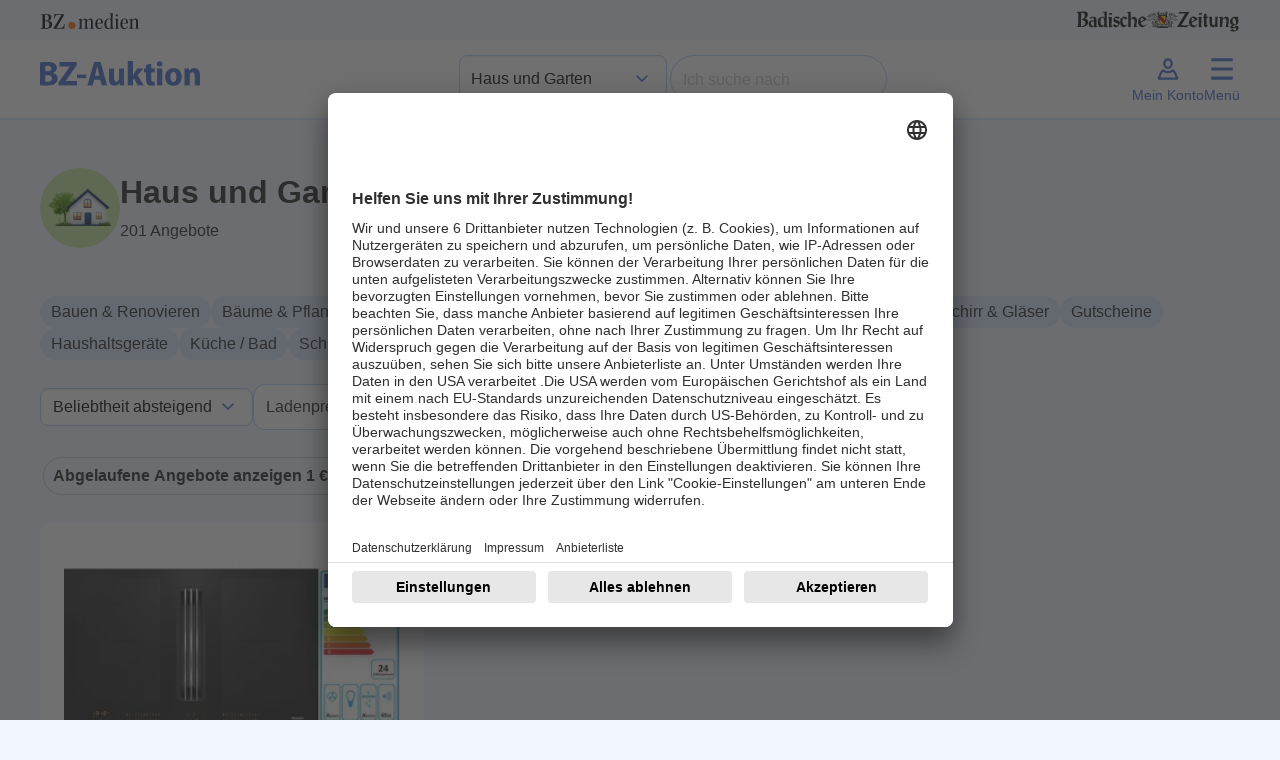

--- FILE ---
content_type: text/html; charset=UTF-8
request_url: https://auktion.badische-zeitung.de/kategorie/haus-garten?ablauf=1&itemsPerPage=1&orderby=Gebote&direction=DESC&page=134&suchwort=
body_size: 13807
content:
<!doctype html>
<html lang="de" id="">
<head>
    <meta charset="UTF-8">
    <meta name="viewport"
          content="width=device-width, initial-scale=1.0">
    <meta http-equiv="content-type" content="text/html; charset=UTF-8"/>
        <title>BZ-Auktion</title>
<meta name="description" content="Auktionsseite der Badischen Zeitung - Sparen Sie bis zu 50% auf zahllose regionale Produkte">


<meta property="og:title" content="BZ-Auktion"/>
<meta property="og:site_name" content="BZ-Auktion 03/2025"/>
<meta property="og:description" content="Auktionsseite der Badischen Zeitung - Sparen Sie bis zu 50% auf zahllose regionale Produkte"/>
<meta property="og:url" content="https://auktion.badische-zeitung.de/kategorie/haus-garten?ablauf=1&itemsPerPage=1&orderby=Gebote&direction=DESC&page=134&suchwort="/>
    
        
    
    <script>
        let fixed_search_param = {};
        let initial_search_param = {};
        let maxrows = 201;
        let maxpage = 201;
        let login_name = '';
        const CDN = 'https://auktionsbackend.badische-zeitung.de';
        let serverTimeUtime = parseInt('1768498309');
        let serverTime 			= serverTimeUtime * 1000;
        let auctionStartTime 	= "15.03.2025 00:00:00";//"10.11.2023 08:00:00";
        let auctionEndTime 	= "23.03.2025 20:00:00";//"19.11.2023 22:00:00";
        let mode = 'post';
        let sekunden_bis_start = parseInt('0');
        let sekunden_bis_ende = parseInt('0');
        let flag_werbung = 0;
        let sekunden_bis_start_werbung = 0;
        let sekunden_bis_ende_werbung = 0;
        let mode_werbung = 'post';
                flag_werbung = 1;
        mode = 'pre';
        sekunden_bis_start = parseInt('4944491');
        sekunden_bis_ende = parseInt('0');
        
        function machBild( img ){
            let srcImage;
            if ( typeof img.currentSrc === "undefined" ){
                srcImage = img.src;
            }else{
                srcImage = img.currentSrc;
            }
            let refPicture = img.parentNode;
            let ref = refPicture.parentNode;
            ref.style.background = 'url(' + srcImage + ')';
            if( ref.classList.contains('contain') ){
                ref.style.backgroundSize = 'contain';
            }else{
                ref.style.backgroundSize = 'cover';
            }
            ref.style.backgroundPosition = 'center';
            ref.style.backgroundRepeat = 'no-repeat';
        }
    </script>
    <script>
        let deviceSize = 'mobile';
        if(window.innerWidth > 665){
            deviceSize = 'tablet';
        }
        if(window.innerWidth > 1020){
            deviceSize = 'desktop';
        }
        const browser = navigator.userAgent || '';
        const statsData = {
            "listName": location.host,
            "deviceSize": deviceSize,
            "user": {
                "logged-in": "false",
                "id_user": "0",
            },
            "location": {
                "host": window.location.host,
                "pathname": window.location.pathname,
                "aktion": "kategorie"
            },
            "screen": {
                "width": window.screen.width,
                "height": window.screen.height,
                "availWidth": window.screen.availWidth,
                "availHeight": window.screen.availHeight,
            },
            "browser": {
                browser
            }
        };

        fetch('https://stati.banghaus.de/api/stats/push', {
            method: 'POST',
            headers: {
                'Accept': 'application/json',
                'Content-Type': 'text/plain'
            },
            body: JSON.stringify(statsData)
        })
            .then(response => response.json())
            .then(response => console.log(JSON.stringify(response)))
            .catch(error => {
                console.log(error)
            });
    </script>
    <script>
        // Nachrichtenempfänger hinzufügen
        window.addEventListener('message', function(event) {
            // Sicherheitscheck
            if (event.origin !== 'https://base.banghaus.de') return;
            // Nachricht verarbeiten
            if (event.data.action === 'styleElement') {
                const element = document.querySelector(event.data.selector);
                if (element) {
                    Object.assign(element.style, event.data.styles);
                }
            }
        }, false);
    </script>
    <link href="/assets/vendor/sweetalert2-11.3.0/sweetalert.css" rel="stylesheet">
    <link href="/assets/Frontend/Auktion/Basislayouts/Bz/vendor/dist/assets/vendor.css?version=20250731" rel="stylesheet">
    <style>.hidden{display:none !important;}.help-block-error{color:#B71320;}</style>
        <script nonce="" defer charset="utf-8" src="/assets/Frontend/Auktion/Basislayouts/Bz/src/js/lodash.min.js"></script>
    <script nonce="" defer charset="utf-8" src="/assets/Frontend/Auktion/Basislayouts/Bz/src/js/jquery-3.7.1.min.js"></script>
    <script nonce="" defer charset="utf-8" src="/assets/Frontend/Auktion/Basislayouts/Bz/src/js/bootstrap.bundle.min.js"></script>
    <script nonce="" defer charset="utf-8" src="/assets/Frontend/Auktion/Basislayouts/Bz/src/js/swiper.js"></script>


    <script nonce="" defer charset="utf-8" src="/assets/vendor/sweetalert2-11.3.0/sweetalert.js"></script>
    <script nonce="" defer charset="utf-8" src="/assets/vendor/jquery-blockUI/jquery.blockUI.min.js"></script>
    <script nonce="" defer charset="utf-8" src="/assets/vendor/jquery-serialize-object-master/jquery.serialize-object.min.js"></script>
    <script nonce="" defer charset="utf-8" src="/assets/vendor/jquery-form/jquery-form.js"></script>
    <script nonce="" defer charset="utf-8" src="/assets/vendor/jquery-validation-1.19.3/jquery.validate.min.js"></script>
    <script nonce="" defer charset="utf-8" src="/assets/vendor/jquery-validation-1.19.3/additional-methods.min.js"></script>
    <script nonce="" defer charset="utf-8" src="/assets/vendor/jquery-validation-1.19.3/localization/messages_de.js"></script>

        <script  nonce="">
        const HAS_CLOUDFLARE_TURNSTILE = true;
    </script>
    <script src="https://challenges.cloudflare.com/turnstile/v0/api.js" async defer></script>
    
    <script nonce="" defer charset="utf-8" src="/assets/Frontend/Auktion/Basislayouts/Bz/src/js/0_init_v5.js"></script>
    <script nonce="" defer charset="utf-8" src="/assets/Frontend/Auktion/Basislayouts/Bz/src/js/1_form_v8.js"></script>
    <script nonce="" defer charset="utf-8" src="/assets/Frontend/Auktion/Basislayouts/Bz/src/js/2_suche_v6.js"></script>
    <script nonce="" defer charset="utf-8" src="/assets/Frontend/Auktion/Basislayouts/Bz/src/js/3_slider_v4.js"></script>
    <script nonce="" defer charset="utf-8" src="/assets/Frontend/Auktion/Basislayouts/Bz/src/js/4_bieten_v7.js"></script>
    <script nonce="" defer charset="utf-8" src="/assets/Frontend/Auktion/Basislayouts/Bz/src/js/5_countdown_v4.js"></script>
    <script nonce="" defer charset="utf-8" src="/assets/Frontend/Auktion/Basislayouts/Bz/src/js/6_extra_lots.js"></script>
    
            <script  nonce="">
            const HAS_GOOGLE_RECAPTCHA = false;
        </script>
    


        <script>
                fixed_search_param = {
            "hk": [55]
        };
        
        
                initial_search_param.ablauf = ["1"];
                        initial_search_param.og = ["1"];
        
        
    </script>


    
    <script id="usercentrics-cmp" data-settings-id="MHWRdWvVp" src="https://app.usercentrics.eu/browser-ui/latest/loader.js" async></script>


<!-- Google Tag Manager -->

<script>(function(w,d,s,l,i){w[l]=w[l]||[];w[l].push({'gtm.start':

            new Date().getTime(),event:'gtm.js'});var f=d.getElementsByTagName(s)[0],

        j=d.createElement(s),dl=l!='dataLayer'?'&l='+l:'';j.async=true;j.src=

        'https://www.googletagmanager.com/gtm.js?id='+i+dl;f.parentNode.insertBefore(j,f);

    })(window,document,'script','dataLayer','GTM-N9KG4B2L');</script>

<!-- End Google Tag Manager -->
    

    <style>
        body{
            padding: 0 !important;
        }
        button.swiper-button-next::after{
            background-position-x: -2px;
        }
        button.swiper-button-prev::after{
            background-position-x: -6px;
        }
    </style>
</head>
<body class="bz" data-action="kategorie" user-status="logged-out">
<!-- Google Tag Manager (noscript) -->

<noscript><iframe src="https://www.googletagmanager.com/ns.html?id=GTM-N9KG4B2L" height="0" width="0" style="display:none;visibility:hidden"></iframe></noscript>

<!-- End Google Tag Manager (noscript) -->



    <header id="header" class="sticky-top">
    <div class="container-fluid p-0">
    <div class="container p-0 partners  px-2 px-sm-0" id="partners">
        <div class="d-flex justify-content-between py-2">
            <a href="https://www.bz-medien.de/" target="_blank" title="BZ medien">
                <img width="100px" height="16px" src="/assets/Frontend/Auktion/Basislayouts/Bz/img/Logos/bz-medien_logo_ohne-safespace.svg" alt="BZ medien Logo">
            </a>
            <a href="https://www.badische-zeitung.de/" target="_blank" title="Badische Zeitung">
                <img height="24px;" src="/assets/Frontend/Auktion/Basislayouts/Bz/img/Logos/badische-zeitung_logo.svg" alt="Badische Zeigung Logo">
            </a>
        </div>
    </div>
    <div class="container-fluid bg-white " id="header-nav-bg">
        <nav class="navbar navbar-expand-lg">
            <div class="container p-0 py-1">

                <div class="d-flex justify-content-between w-100" id="inner-navbar">
                    <a class="navbar-brand" href="/" title="zur Startseite">
                        <img class="logo_auktion" src="/assets/Frontend/Auktion/Basislayouts/Bz/img/Logos/bz-auktion_logo-neu.svg" alt="Logo BZ-Auktion">
                    </a>

                    <div class="d-flex justify-content-between d-none d-lg-flex gap-3 align-items-center">
                        <div>
                            <select name="header_hauptkategorie" class="form-select" aria-label="Kategorieauswahl">
                                <option  url_name="/" value="">Kategorie wählen</option>
                                <option  url_name="/suche" value="">Alle Angebote</option>
                                                                    <option selected value="55" url_name="/kategorie/haus-garten">Haus und Garten</option>
                                                                    <option  value="1" url_name="/kategorie/genuss">Genuss</option>
                                                                    <option  value="14" url_name="/kategorie/mode">Mode</option>
                                                                    <option  value="80" url_name="/kategorie/sport-gesundheit">Sport und Gesundheit</option>
                                                                    <option  value="32" url_name="/kategorie/fahrzeuge">Fahrzeuge</option>
                                                                    <option  value="103" url_name="/kategorie/elektronik">Elektronik</option>
                                                                    <option  value="40" url_name="/kategorie/freizeit-reisen">Freizeit und Reisen</option>
                                                                    <option  value="128" url_name="/kategorie/baby-kind">Baby und Kind</option>
                                                                    <option  value="74" url_name="/kategorie/kurse-seminare">Kurse und Seminare</option>
                                                            </select>
                        </div>
                        <div>
                            <form method="get" action="/suche" name="suche" class="d-flex form-inline" role="search">
                                <fieldset class="d-flex">
                                    <legend class="visually-hidden">Suche</legend>
                                    <input id="suchwort" name="suchwort" class="form-control" type="text" placeholder="Ich suche nach" aria-label="Search" value="">
                                    <button class="btn btn-link reset_suche" type="reset"><img alt="Schliessen" width="24" src="/assets/Frontend/Auktion/Basislayouts/Bz/img/Icons/close.svg" /></button>
                                    <button id="jetzt_suchen" class="btn btn-find px-4" type="submit">Finden</button>
                                </fieldset>
                                                                    <div class="cf-turnstile"
                                         data-action="bzauktion"
                                         data-sitekey="0x4AAAAAAA0S_a_EqtkC7JVh"></div>
                                                            </form>
                        </div>


                    </div>

                    <div class="d-flex gap-3">
                        <a class="nav-button d-flex flex-column justify-content-center align-items-center d-lg-none" title="Suche anzeigen" href="/suche">
                            <svg xmlns="http://www.w3.org/2000/svg" height="32px" viewBox="0 -960 960 960" width="32px" fill="#000000"><path d="M788.38-127.85 535.92-380.31q-30 24.54-73.5 38.04t-83.88 13.5q-106.1 0-179.67-73.53-73.56-73.53-73.56-179.57 0-106.05 73.53-179.71 73.53-73.65 179.57-73.65 106.05 0 179.71 73.56Q631.77-688.1 631.77-582q0 42.69-13.27 83.69t-37.27 70.69l253.46 253.47-46.31 46.3ZM378.54-394.77q79.61 0 133.42-53.81 53.81-53.8 53.81-133.42 0-79.62-53.81-133.42-53.81-53.81-133.42-53.81-79.62 0-133.42 53.81-53.81 53.8-53.81 133.42 0 79.62 53.81 133.42 53.8 53.81 133.42 53.81Z"/></svg>
                            <span class="d-none d-lg-block">Suche</span>
                        </a>

                                                    <a class="nav-button d-flex flex-column justify-content-center align-items-center showLoginModal" href="#">
                                <svg xmlns="http://www.w3.org/2000/svg" height="32px" width="32px" viewBox="0 0 24 24"><path d="M12,5.56c1.05,0,1.91,1.06,1.91,2.37s-.86,2.37-1.91,2.37-1.91-1.06-1.91-2.37.86-2.37,1.91-2.37M12,3.92c-1.96,0-3.55,1.79-3.55,4.01s1.59,4.01,3.55,4.01,3.55-1.79,3.55-4.01-1.59-4.01-3.55-4.01h0Z"/><path d="M8.41,14.12c1.07.71,2.32,1.1,3.59,1.1s2.52-.38,3.59-1.1c.39.32.77.78,1.03,1.4l1.22,2.91H6.15l1.22-2.91c.26-.62.64-1.09,1.03-1.4M15.44,12.15c-.92.89-2.12,1.43-3.44,1.43s-2.52-.54-3.44-1.43c-1.08.41-2.13,1.4-2.7,2.74l-1.29,3.07c-.47,1.11-.22,2.12.61,2.12h13.63c.83,0,1.08-1.01.61-2.12l-1.29-3.07c-.56-1.34-1.62-2.33-2.7-2.74h0Z"/></svg>
                                <span class="d-none d-lg-block">Mein Konto</span>
                            </a>
                        
                        <a id="menu-button" class="nav-button d-flex flex-column justify-content-center align-items-center" href="#"
                           type="button" data-bs-toggle="offcanvas" data-bs-target="#offcanvasMenu" aria-controls="offcanvasMenu">
                            <div style="position: relative; width: 32px; height: 32px;">
                                <svg xmlns="http://www.w3.org/2000/svg" height="32px" viewBox="0 -960 960 960" width="32px" fill="#000000"><path d="M252-203.69 205.69-252l227-228-227-230L252-758.31l229 230 227-230L754.31-710l-227 230 227 228L708-203.69l-227-230-229 230Z"/></svg>
                                <svg xmlns="http://www.w3.org/2000/svg" height="32px" width="32px" viewBox="0 0 24 24"><path d="M4,19.97v-2.3h16v2.3s-16,0-16,0ZM4,13.12v-2.3h16v2.3H4ZM4,6.27v-2.3h16v2.3H4Z"/></svg>

                            </div>
                            <span class="d-none d-lg-block">Menü</span>
                        </a>
                    </div>




                </div>

            </div>
        </nav>
    </div>
    </div>
</header>

<div class="offcanvas offcanvas-end" tabindex="-1" id="offcanvasMenu" aria-labelledby="offcanvasMenuLabel">
    <div class="offcanvas-header hidden">
        <h5 class="offcanvas-title" id="offcanvasMenuLabel">Menü</h5>
        <button type="button" class="btn-close" data-bs-dismiss="offcanvas" aria-label="Close"></button>
    </div>
    <div class="offcanvas-body px-0">
        <ul class="list-group no-borders list-group-flush">
            <li class="list-group-item">
                <a  href="/alle-angebote" title="Alle Angebote anzeigen"><span>Alle Angebote</span></a>
            </li>

                                        <li class="list-group-item d-lg-none">
                    <a class="active" href="/kategorie/haus-garten" title="Kategorie Haus und Garten anzeigen"><span>Haus und Garten</span></a>
                </li>
                                                    <li class="list-group-item d-lg-none">
                    <a  href="/kategorie/genuss" title="Kategorie Genuss anzeigen"><span>Genuss</span></a>
                </li>
                                                    <li class="list-group-item d-lg-none">
                    <a  href="/kategorie/mode" title="Kategorie Mode anzeigen"><span>Mode</span></a>
                </li>
                                                    <li class="list-group-item d-lg-none">
                    <a  href="/kategorie/sport-gesundheit" title="Kategorie Sport und Gesundheit anzeigen"><span>Sport und Gesundheit</span></a>
                </li>
                                                    <li class="list-group-item d-lg-none">
                    <a  href="/kategorie/fahrzeuge" title="Kategorie Fahrzeuge anzeigen"><span>Fahrzeuge</span></a>
                </li>
                                                    <li class="list-group-item d-lg-none">
                    <a  href="/kategorie/elektronik" title="Kategorie Elektronik anzeigen"><span>Elektronik</span></a>
                </li>
                                                    <li class="list-group-item d-lg-none">
                    <a  href="/kategorie/freizeit-reisen" title="Kategorie Freizeit und Reisen anzeigen"><span>Freizeit und Reisen</span></a>
                </li>
                                                    <li class="list-group-item d-lg-none">
                    <a  href="/kategorie/baby-kind" title="Kategorie Baby und Kind anzeigen"><span>Baby und Kind</span></a>
                </li>
                                                    <li class="list-group-item d-lg-none">
                    <a  href="/kategorie/kurse-seminare" title="Kategorie Kurse und Seminare anzeigen"><span>Kurse und Seminare</span></a>
                </li>
                        
            <li class="list-group-item">
                <a  href="/alle-anbieter" title="Alle Anbieter anzeigen"><span>Alle Anbieter</span></a>
            </li>
            <li class="list-group-item">
                <a  href="/fuer-anbieter" title="Infos für Händler anzeigen"><span>Infos für Händler</span></a>
            </li>
            <li class="list-group-item">
                <a  href="/ablauf" title="So funktioniert es anzeigen"><span>So funktioniert´s</span></a>
            </li>
            <li class="list-group-item">
                <a  href="/faq" title="Fragen und Antworten anzeigen"><span>FAQ</span></a>
            </li>
        </ul>
    </div>
</div>

<div class="offcanvas offcanvas-end" tabindex="-1" id="offcanvasMenuUser" aria-labelledby="offcanvasMenuUserLabel">
    <div class="offcanvas-header hidden">
        <h5 class="offcanvas-title" id="offcanvasMenuUserLabel">Mein Menü</h5>
        <button type="button" class="btn-close" data-bs-dismiss="offcanvas" aria-label="Close"></button>
    </div>
    <div class="offcanvas-body px-0">
        <ul class="list-group no-borders list-group-flush">
            <li class="list-group-item">
                <a href="/meine/merkliste" title="Meine Favoriten anzeigen"><span>Meine Favoriten</span></a>
            </li>
            <li class="list-group-item">
                <a href="/meine/gebote" title="Meine Gebote anzeigen"><span>Meine Gebote</span></a>
            </li>
            <li class="list-group-item">
                <a href="/meine/zuschlaege" title="Meine Zuschläge anzeigen"><span>Meine Zuschläge</span></a>
            </li>
            <li class="list-group-item">
                <a href="/meine/daten" title="Meine Date anzeigenn"><span>Meine Daten</span></a>
            </li>
            <li class="list-group-item">
                <a href="" class="logout" title="Jetzt Abmelden"><span>Abmelden</span></a>
            </li>
        </ul>
    </div>
</div>


    <div class="container-fluid p-0">
        <div class="container p-0">
            <div class="site_content" style="position: relative;">
                
    <div class="modal fade" id="myModalHauptkategorien" tabindex="-1" aria-labelledby="myModalHauptkategorienLabel"
         aria-hidden="true">
        <div class="modal-dialog">
            <div class="modal-content">
                <div class="modal-header">
                    <div class="modal-title" id="myModalHauptkategorienLabel">Haus und Garten</div>
                    <button type="button" class="btn-close" data-bs-dismiss="modal" aria-label="Close"></button>
                </div>
                <div class="modal-body">
                    <div class="unterkategorien d-flex flex-wrap gap-3 mb-4">
                                                    <button class="searchParam btn btn-filter" chip-text="Bauen &amp; Renovieren" data-name="uk" data-value="57">Bauen &amp; Renovieren</button>
                                                    <button class="searchParam btn btn-filter" chip-text="Bäume &amp; Pflanzen" data-name="uk" data-value="60">Bäume &amp; Pflanzen</button>
                                                    <button class="searchParam btn btn-filter" chip-text="Büro" data-name="uk" data-value="24">Büro</button>
                                                    <button class="searchParam btn btn-filter" chip-text="Einrichtungen" data-name="uk" data-value="22">Einrichtungen</button>
                                                    <button class="searchParam btn btn-filter" chip-text="Garten- &amp; Landschaftsgestaltung" data-name="uk" data-value="62">Garten- &amp; Landschaftsgestaltung</button>
                                                    <button class="searchParam btn btn-filter" chip-text="Gartengeräte" data-name="uk" data-value="64">Gartengeräte</button>
                                                    <button class="searchParam btn btn-filter" chip-text="Geschirr &amp; Gläser" data-name="uk" data-value="58">Geschirr &amp; Gläser</button>
                                                    <button class="searchParam btn btn-filter" chip-text="Gutscheine" data-name="uk" data-value="66">Gutscheine</button>
                                                    <button class="searchParam btn btn-filter" chip-text="Haushaltsgeräte" data-name="uk" data-value="67">Haushaltsgeräte</button>
                                                    <button class="searchParam btn btn-filter" chip-text="Küche / Bad" data-name="uk" data-value="28">Küche / Bad</button>
                                                    <button class="searchParam btn btn-filter" chip-text="Schlafzimmer" data-name="uk" data-value="29">Schlafzimmer</button>
                                                    <button class="searchParam btn btn-filter" chip-text="Sonstiges" data-name="uk" data-value="72">Sonstiges</button>
                                                    <button class="searchParam btn btn-filter" chip-text="Werkzeuge &amp; Geräte" data-name="uk" data-value="73">Werkzeuge &amp; Geräte</button>
                                                    <button class="searchParam btn btn-filter" chip-text="Wohn-/Esszimmer" data-name="uk" data-value="25">Wohn-/Esszimmer</button>
                                            </div>
                </div>
                <div class="modal-footer">
                    <button type="button" class="btn btn-secondary" data-bs-dismiss="modal">Schließen</button>
                </div>
            </div>
        </div>
    </div>

    <div class="container px-4 px-sm-0">

        <div class="d-flex align-items-center my-5 gap-3">
            <div class="my-kategorie-bg d-none d-md-block" style="background-color: #c9e6a1">
                <img width="80px" height="80px" src="/assets/Frontend/Auktion/Basislayouts/Bz/img/Kategorien/ohne_hintergrund/01-haus-und-garten.png" alt="Haus und Garten">
            </div>
            <div class="d-flex flex-column align-items-left">
                <h1 class="">Haus und Garten</h1>
                <p class="mb-0 maxrows">201 Angebote</p>
            </div>

        </div>
        <div class="unterkategorien d-flex flex-wrap gap-3 mb-4">
            <button class="btn btn-filter open_modal_kategorien d-md-none"><svg style="transform: rotate(-45deg)" xmlns="http://www.w3.org/2000/svg" height="24px" viewBox="0 -960 960 960" width="24px" fill="#000000"><path d="M252-203.69 205.69-252l227-228-227-230L252-758.31l229 230 227-230L754.31-710l-227 230 227 228L708-203.69l-227-230-229 230Z"/></svg> Kategorien</button>
                            <button class="searchParam btn btn-filter d-none d-md-block" chip-text="Bauen &amp; Renovieren" data-name="uk" data-value="57">Bauen &amp; Renovieren</button>
                            <button class="searchParam btn btn-filter d-none d-md-block" chip-text="Bäume &amp; Pflanzen" data-name="uk" data-value="60">Bäume &amp; Pflanzen</button>
                            <button class="searchParam btn btn-filter d-none d-md-block" chip-text="Büro" data-name="uk" data-value="24">Büro</button>
                            <button class="searchParam btn btn-filter d-none d-md-block" chip-text="Einrichtungen" data-name="uk" data-value="22">Einrichtungen</button>
                            <button class="searchParam btn btn-filter d-none d-md-block" chip-text="Garten- &amp; Landschaftsgestaltung" data-name="uk" data-value="62">Garten- &amp; Landschaftsgestaltung</button>
                            <button class="searchParam btn btn-filter d-none d-md-block" chip-text="Gartengeräte" data-name="uk" data-value="64">Gartengeräte</button>
                            <button class="searchParam btn btn-filter d-none d-md-block" chip-text="Geschirr &amp; Gläser" data-name="uk" data-value="58">Geschirr &amp; Gläser</button>
                            <button class="searchParam btn btn-filter d-none d-md-block" chip-text="Gutscheine" data-name="uk" data-value="66">Gutscheine</button>
                            <button class="searchParam btn btn-filter d-none d-md-block" chip-text="Haushaltsgeräte" data-name="uk" data-value="67">Haushaltsgeräte</button>
                            <button class="searchParam btn btn-filter d-none d-md-block" chip-text="Küche / Bad" data-name="uk" data-value="28">Küche / Bad</button>
                            <button class="searchParam btn btn-filter d-none d-md-block" chip-text="Schlafzimmer" data-name="uk" data-value="29">Schlafzimmer</button>
                            <button class="searchParam btn btn-filter d-none d-md-block" chip-text="Sonstiges" data-name="uk" data-value="72">Sonstiges</button>
                            <button class="searchParam btn btn-filter d-none d-md-block" chip-text="Werkzeuge &amp; Geräte" data-name="uk" data-value="73">Werkzeuge &amp; Geräte</button>
                            <button class="searchParam btn btn-filter d-none d-md-block" chip-text="Wohn-/Esszimmer" data-name="uk" data-value="25">Wohn-/Esszimmer</button>
                    </div>
        <div class="sort_and_order d-flex flex-wrap justify-content-start align-items-center gap-3 mb-4">
    <select name="orderby_direction" class="form-select">
        <option  direction="ASC" value="Alphabet">Name A-Z aufsteigend</option>
        <option  direction="DESC" value="Alphabet">Name A-Z absteigend</option>
        <option  direction="ASC" value="Schaetzwert">Preis aufsteigend</option>
        <option  direction="DESC" value="Schaetzwert">Preis absteigend</option>
        <option  direction="ASC" value="Gebote">Beliebtheit aufsteigend</option>
        <option selected="selected" direction="DESC" value="Gebote">Beliebtheit absteigend</option>
        <option   direction="ASC" value="Enddatum">Datum aufsteigend</option>
        <option  direction="DESC" value="Enddatum">Datum absteigend</option>
    </select>
    <div id="preis_filter_dropdown" class="dropdown">
        <button class="btn btn-secondary dropdown-toggle bg-white" type="button" data-bs-toggle="dropdown" aria-expanded="false">
            Ladenpreis
        </button>
        <div class="dropdown-menu p-4">
            <div class="d-flex gap-4 flex-row mb-3" style="width: 200px;">
                <div>
                    <label for="preis_von">Von</label>
                    <div class="with-euro">
                        <input id="lev" name="lev" data-name="lev" type="number" min="0" step="1" placeholder="" chip-text="Von" class="form-control searchParam passiv" value="">
                    </div>
                </div>
                <div>
                    <label for="preis_bis">Bis</label>
                    <div class="with-euro">
                        <input id="leb" name="leb" data-name="leb" type="number" min="0" step="1" placeholder="" chip-text="Bis" class="form-control searchParam passiv" value="">
                    </div>
                </div>
            </div>
            <button id="setPreis" class="btn btn-primary w-100 px-1">Anzeigen</button>
        </div>
    </div>
        <div class="form-check">
        <input class="form-check-input searchParam"
               type="checkbox"
               value="1"
               id="filter_ablauf"
               name="ablauf"
               data-name="ablauf"
               data-value="1"
               chip-text="Abgelaufene Angebote anzeigen">
        <label class="form-check-label" for="filter_ablauf">
            Abgelaufene Angebote anzeigen
        </label>
    </div>
    <div class="form-check">
        <input class="form-check-input searchParam"
               type="checkbox"
               value="1"
               id="filter_ohne_gebot"
               name="og"
               data-name="og"
               data-value="1"
               chip-text="Ohne Gebot">
        <label class="form-check-label" for="filter_ohne_gebot">
            Ohne Gebot
        </label>
    </div>
    
</div>
        <div class="active_filter d-flex flex-wrap gap-3 mb-4"></div>
        <div id="hinweise_suchfilter" class="my-4 hidden">
            <p>Keine passenden Angebote gefunden, versuchen Sie folgendes:</p>
            <ul style="padding-left: 14px;">
                <li>Prüfen Sie die Schreibweise aller Suchbegriffe</li>
                <li>Versuchen Sie es mit einem anderen Suchbegriff</li>
                <li>Suchen Sie nach allgemeineren Begriffen</li>
                <li>Nutzen Sie die Navigation</li>
            </ul>
            <p>Oder sehen Sie sich alle Angebote an:</p>
            <a href="/suche" title="Alle Angebote" class="btn btn-secondary">Alle Angebote ansehen</a>
        </div>
    </div>
    <div class="container px-4 px-sm-0">
        <div class="row row-lots">
                                                <div class="col-12 col-md-6 col-lg-4">
                        <article class="auk-article-teaser auk-card auk-component lot_klein  beendet"
         data-expired-property="">
    <a href="/2025/bieten/3065/Miele%20Induktionsfeld%20Art.Nr.%20KMDA7634%20FL" title="zum Angebot 3065">
        <div class="modul-container">
            <div class="modul-hover">
                <div class="view overlay">
                    <div class="img-container cover ar16_10">
                        <div class="inner">
                            <picture>
                                <source srcset="https://auktionsbackend.badische-zeitung.de/img/angebot/bz/1/19/175451/s/16112/1_19_175451_3883137569d262090c1a21744db7ce1a.jpg.webp" type="image/webp">
                                <img class="img-fluid" src="https://auktionsbackend.badische-zeitung.de/img/angebot/bz/1/19/175451/s/16112/1_19_175451_3883137569d262090c1a21744db7ce1a.jpg" alt="Titelbild zu Angebot 3065">
                            </picture>
                        </div>
                    </div>
                    <form class="auk-article-watch__form">
                        <button type="button"
                                id_angebot="175451"
                                id_angebot_slot="1"
                                id_angebot_auktion="29676"
                                lotid="3065"
                                id_auktion="19"
                                class="btn btn-merken merken "
                                data-bs-toggle="tooltip" title="" data-bs-original-title="Merken">
                            <div>
                                <span class="visually-hidden">Merken</span>

                                    <svg class="is-not-active" xmlns="http://www.w3.org/2000/svg" height="16px" viewBox="0 -960 960 960" width="16px" fill="#B71320"><path d="m480-137.85-46.31-43.38q-106.92-99.46-174.5-167.65-67.57-68.2-105.65-118.35-38.08-50.15-51.81-91.04Q88-599.15 88-642q0-87.31 60.85-147.65Q209.69-850 298-850q48.77 0 96 24.5t86 71.04q38.77-46.54 86-71.04 47.23-24.5 96-24.5 88.31 0 149.15 60.35Q872-729.31 872-642q0 42.85-13.73 83.73-13.73 40.89-51.81 91.04-38.08 50.15-105.27 118.35Q634-280.69 526.31-181.23L480-137.85Zm0-90.15q98-89.77 161-152.65 63-62.89 100-109.39t51-81.61q14-35.12 14-70.35 0-61-40.5-101.5T662-784q-45.77 0-87.15 27.77-41.39 27.77-63.31 73.61h-63.08q-22.69-46.61-63.69-74Q343.77-784 298-784q-62.23 0-103.12 40.5Q154-703 154-642q0 35.23 14 70.35 14 35.11 51 81.61t100 109q63 62.5 161 153.04Zm0-278Z"/></svg>
                                    <svg class="is-active" xmlns="http://www.w3.org/2000/svg" height="16px" viewBox="0 -960 960 960" width="16px" fill="#B71320"><path d="m480-137.85-46.31-43.38q-106.92-99.46-174.5-167.65-67.57-68.2-105.65-118.35-38.08-50.15-51.81-91.04Q88-599.15 88-642q0-87.31 60.85-147.65Q209.69-850 298-850q48.77 0 96 24.5t86 71.04q38.77-46.54 86-71.04 47.23-24.5 96-24.5 88.31 0 149.15 60.35Q872-729.31 872-642q0 42.85-13.73 83.73-13.73 40.89-51.81 91.04-38.08 50.15-105.27 118.35Q634-280.69 526.31-181.23L480-137.85Z"/></svg>

                                <span class="counter">6</span>
                            </div>
                        </button>
                    </form>
                </div>
                <div class="infos">
                    <div class="d-flex justify-content-between">
                        <div>Artikel-ID: 3065</div>
                                                <div class="d-flex gap-2">
                            <svg xmlns="http://www.w3.org/2000/svg" height="24px" width="24px" viewBox="0 0 24 24"><path d="M19.56,10.52l-.67-.5-1.16-.88-1.64-1.24-1.23-1.63-.88-1.16-.51-.67c-.7-.7-1.85-.7-2.55,0l-2.87,2.87c-.7.7-.7,1.85,0,2.55l.67.51,1.16.88.02.02-5.42,5.42c-.78.78-.78,2.05,0,2.83s2.05.78,2.83,0l5.42-5.42.02.03.88,1.16.5.67c.7.7,1.85.7,2.55,0l2.87-2.87c.7-.7.7-1.85,0-2.55ZM9.77,9.33l-.72-.54c-.1-.14-.08-.34.04-.46l2.87-2.87c.12-.12.32-.14.46-.04l.54.72-3.2,3.2ZM6.33,18.52c-.23.23-.62.23-.85,0s-.23-.62,0-.85l5.56-5.56.48.37.37.48-5.56,5.56ZM13.8,13.08l-.02-.03-.85-1.13-.24-.32-.12-.16-.16-.12-.32-.24-1.13-.85-.02-.02,2.91-2.91,1.11,1.47.12.16.16.12,1.48,1.12-2.91,2.91ZM15.67,14.92c-.12.12-.32.14-.46.04l-.54-.71,3.2-3.2.71.54c.1.14.08.34-.04.46l-2.87,2.87Z"/></svg>
                            <div title="Anzahl Gebote">0</div>
                        </div>
                                            </div>
                    <h4 class="text_kurz text-truncate text-truncate--2">Miele Induktionsfeld Art.Nr. KMDA7634 FL</h4>
                    <div class="anbietername text-truncate text-truncate--2">Küchen- und Badmöbelstudio Helde</div>
                    <div class="d-flex gap-2">
                        <svg xmlns="http://www.w3.org/2000/svg" height="24px" viewBox="0 -960 960 960" width="24px" fill="#000000"><path d="m619.85-293.85 46.3-46.3L514-494.33V-684h-66v218.31l171.85 171.84ZM480.13-88q-81.31 0-152.89-30.86-71.57-30.86-124.52-83.76-52.95-52.9-83.83-124.42Q88-398.55 88-479.87q0-81.56 30.92-153.37 30.92-71.8 83.92-124.91 53-53.12 124.42-83.48Q398.67-872 479.87-872q81.55 0 153.35 30.34 71.79 30.34 124.92 83.42 53.13 53.08 83.49 124.84Q872-561.64 872-480.05q0 81.59-30.34 152.83-30.34 71.23-83.41 124.28-53.07 53.05-124.81 84Q561.7-88 480.13-88ZM480-480Zm0 326q136 0 231-95t95-231q0-136-95-231t-231-95q-136 0-231 95t-95 231q0 136 95 231t231 95Z"/></svg>
                        <div class="countdown">
                            <span class="restzeit abgelaufen">Abgelaufen</span>
                        </div>
                    </div>
                    <div class="d-flex justify-content-between align-items-center wrapper_preis">
                        <div class="schaetzwert">
                            statt 3.459 €
                        </div>
                        <div class="preis">
                                                        <h4 class="h2">1.730 €</h4>
                                                    </div>
                    </div>
                    <div class="d-grid gap-2 cta">
                        <button class="btn btn-primary" type="button">Jetzt ansehen</button>
                    </div>
                    <div class="anzahl_angebote text-center">
                                                    <button
                                    id_auktion="19"
                                    id_angebot="175451"
                                    id_angebot_slot=""
                                    lotid="3065"
                                    class="btn get_identische_angebote">1 weiteres vorhanden</button>
                                            </div>
                </div>
            </div>
        </div>
    </a>
</article>
                    </div>

                                    </div>
    </div>
    <div class="container px-4 px-sm-0">
        
<style>
    .auk-pagination{
        display: flex;
        flex-wrap: nowrap;
        justify-content: center;
        align-items: center;
        margin-bottom: 30px;
    }
    .auk-pagination .pages{
        overflow: hidden;
        display: inherit;
        position: relative;
        background-color: transparent;
        margin: 0;
        padding: 5px 0;
    }
    .wrap-btn{
        margin: 0;
        padding: 0 3px;
    }
</style>

<div class="auk-pagination" activePage="134" maxpage="201">

    <button class="btn btn-page set-page-prev set_page   "
            page="133"
            style="padding: 0 7px;">
        <svg xmlns="http://www.w3.org/2000/svg" height="24px" viewBox="0 -960 960 960" width="24px" fill="#000000"><path d="M562-248.69 329.69-481 562-713.31 608.31-667l-186 186 186 186L562-248.69Z"/></svg>
    </button>
    <div class="pages">
                                                        <div class="wrap-btn" page="1">
                        <button page="1"
                                class="btn set_page btn-page ">1</button>
                    </div>
                    <div class="wrap-btn wrap-btn-dot-left hidden">
                        <button page="1"
                                class="btn btn-page btn-page-dot">...</button>
                    </div>

                                                            <div class="wrap-btn" page="2">
                <button page="2"
                        class="btn btn-page set_page ">2</button>
                </div>
                                                            <div class="wrap-btn" page="3">
                <button page="3"
                        class="btn btn-page set_page ">3</button>
                </div>
                                                            <div class="wrap-btn" page="4">
                <button page="4"
                        class="btn btn-page set_page ">4</button>
                </div>
                                                            <div class="wrap-btn" page="5">
                <button page="5"
                        class="btn btn-page set_page ">5</button>
                </div>
                                                            <div class="wrap-btn" page="6">
                <button page="6"
                        class="btn btn-page set_page ">6</button>
                </div>
                                                            <div class="wrap-btn" page="7">
                <button page="7"
                        class="btn btn-page set_page ">7</button>
                </div>
                                                            <div class="wrap-btn" page="8">
                <button page="8"
                        class="btn btn-page set_page ">8</button>
                </div>
                                                            <div class="wrap-btn" page="9">
                <button page="9"
                        class="btn btn-page set_page ">9</button>
                </div>
                                                            <div class="wrap-btn" page="10">
                <button page="10"
                        class="btn btn-page set_page ">10</button>
                </div>
                                                            <div class="wrap-btn" page="11">
                <button page="11"
                        class="btn btn-page set_page ">11</button>
                </div>
                                                            <div class="wrap-btn" page="12">
                <button page="12"
                        class="btn btn-page set_page ">12</button>
                </div>
                                                            <div class="wrap-btn" page="13">
                <button page="13"
                        class="btn btn-page set_page ">13</button>
                </div>
                                                            <div class="wrap-btn" page="14">
                <button page="14"
                        class="btn btn-page set_page ">14</button>
                </div>
                                                            <div class="wrap-btn" page="15">
                <button page="15"
                        class="btn btn-page set_page ">15</button>
                </div>
                                                            <div class="wrap-btn" page="16">
                <button page="16"
                        class="btn btn-page set_page ">16</button>
                </div>
                                                            <div class="wrap-btn" page="17">
                <button page="17"
                        class="btn btn-page set_page ">17</button>
                </div>
                                                            <div class="wrap-btn" page="18">
                <button page="18"
                        class="btn btn-page set_page ">18</button>
                </div>
                                                            <div class="wrap-btn" page="19">
                <button page="19"
                        class="btn btn-page set_page ">19</button>
                </div>
                                                            <div class="wrap-btn" page="20">
                <button page="20"
                        class="btn btn-page set_page ">20</button>
                </div>
                                                            <div class="wrap-btn" page="21">
                <button page="21"
                        class="btn btn-page set_page ">21</button>
                </div>
                                                            <div class="wrap-btn" page="22">
                <button page="22"
                        class="btn btn-page set_page ">22</button>
                </div>
                                                            <div class="wrap-btn" page="23">
                <button page="23"
                        class="btn btn-page set_page ">23</button>
                </div>
                                                            <div class="wrap-btn" page="24">
                <button page="24"
                        class="btn btn-page set_page ">24</button>
                </div>
                                                            <div class="wrap-btn" page="25">
                <button page="25"
                        class="btn btn-page set_page ">25</button>
                </div>
                                                            <div class="wrap-btn" page="26">
                <button page="26"
                        class="btn btn-page set_page ">26</button>
                </div>
                                                            <div class="wrap-btn" page="27">
                <button page="27"
                        class="btn btn-page set_page ">27</button>
                </div>
                                                            <div class="wrap-btn" page="28">
                <button page="28"
                        class="btn btn-page set_page ">28</button>
                </div>
                                                            <div class="wrap-btn" page="29">
                <button page="29"
                        class="btn btn-page set_page ">29</button>
                </div>
                                                            <div class="wrap-btn" page="30">
                <button page="30"
                        class="btn btn-page set_page ">30</button>
                </div>
                                                            <div class="wrap-btn" page="31">
                <button page="31"
                        class="btn btn-page set_page ">31</button>
                </div>
                                                            <div class="wrap-btn" page="32">
                <button page="32"
                        class="btn btn-page set_page ">32</button>
                </div>
                                                            <div class="wrap-btn" page="33">
                <button page="33"
                        class="btn btn-page set_page ">33</button>
                </div>
                                                            <div class="wrap-btn" page="34">
                <button page="34"
                        class="btn btn-page set_page ">34</button>
                </div>
                                                            <div class="wrap-btn" page="35">
                <button page="35"
                        class="btn btn-page set_page ">35</button>
                </div>
                                                            <div class="wrap-btn" page="36">
                <button page="36"
                        class="btn btn-page set_page ">36</button>
                </div>
                                                            <div class="wrap-btn" page="37">
                <button page="37"
                        class="btn btn-page set_page ">37</button>
                </div>
                                                            <div class="wrap-btn" page="38">
                <button page="38"
                        class="btn btn-page set_page ">38</button>
                </div>
                                                            <div class="wrap-btn" page="39">
                <button page="39"
                        class="btn btn-page set_page ">39</button>
                </div>
                                                            <div class="wrap-btn" page="40">
                <button page="40"
                        class="btn btn-page set_page ">40</button>
                </div>
                                                            <div class="wrap-btn" page="41">
                <button page="41"
                        class="btn btn-page set_page ">41</button>
                </div>
                                                            <div class="wrap-btn" page="42">
                <button page="42"
                        class="btn btn-page set_page ">42</button>
                </div>
                                                            <div class="wrap-btn" page="43">
                <button page="43"
                        class="btn btn-page set_page ">43</button>
                </div>
                                                            <div class="wrap-btn" page="44">
                <button page="44"
                        class="btn btn-page set_page ">44</button>
                </div>
                                                            <div class="wrap-btn" page="45">
                <button page="45"
                        class="btn btn-page set_page ">45</button>
                </div>
                                                            <div class="wrap-btn" page="46">
                <button page="46"
                        class="btn btn-page set_page ">46</button>
                </div>
                                                            <div class="wrap-btn" page="47">
                <button page="47"
                        class="btn btn-page set_page ">47</button>
                </div>
                                                            <div class="wrap-btn" page="48">
                <button page="48"
                        class="btn btn-page set_page ">48</button>
                </div>
                                                            <div class="wrap-btn" page="49">
                <button page="49"
                        class="btn btn-page set_page ">49</button>
                </div>
                                                            <div class="wrap-btn" page="50">
                <button page="50"
                        class="btn btn-page set_page ">50</button>
                </div>
                                                            <div class="wrap-btn" page="51">
                <button page="51"
                        class="btn btn-page set_page ">51</button>
                </div>
                                                            <div class="wrap-btn" page="52">
                <button page="52"
                        class="btn btn-page set_page ">52</button>
                </div>
                                                            <div class="wrap-btn" page="53">
                <button page="53"
                        class="btn btn-page set_page ">53</button>
                </div>
                                                            <div class="wrap-btn" page="54">
                <button page="54"
                        class="btn btn-page set_page ">54</button>
                </div>
                                                            <div class="wrap-btn" page="55">
                <button page="55"
                        class="btn btn-page set_page ">55</button>
                </div>
                                                            <div class="wrap-btn" page="56">
                <button page="56"
                        class="btn btn-page set_page ">56</button>
                </div>
                                                            <div class="wrap-btn" page="57">
                <button page="57"
                        class="btn btn-page set_page ">57</button>
                </div>
                                                            <div class="wrap-btn" page="58">
                <button page="58"
                        class="btn btn-page set_page ">58</button>
                </div>
                                                            <div class="wrap-btn" page="59">
                <button page="59"
                        class="btn btn-page set_page ">59</button>
                </div>
                                                            <div class="wrap-btn" page="60">
                <button page="60"
                        class="btn btn-page set_page ">60</button>
                </div>
                                                            <div class="wrap-btn" page="61">
                <button page="61"
                        class="btn btn-page set_page ">61</button>
                </div>
                                                            <div class="wrap-btn" page="62">
                <button page="62"
                        class="btn btn-page set_page ">62</button>
                </div>
                                                            <div class="wrap-btn" page="63">
                <button page="63"
                        class="btn btn-page set_page ">63</button>
                </div>
                                                            <div class="wrap-btn" page="64">
                <button page="64"
                        class="btn btn-page set_page ">64</button>
                </div>
                                                            <div class="wrap-btn" page="65">
                <button page="65"
                        class="btn btn-page set_page ">65</button>
                </div>
                                                            <div class="wrap-btn" page="66">
                <button page="66"
                        class="btn btn-page set_page ">66</button>
                </div>
                                                            <div class="wrap-btn" page="67">
                <button page="67"
                        class="btn btn-page set_page ">67</button>
                </div>
                                                            <div class="wrap-btn" page="68">
                <button page="68"
                        class="btn btn-page set_page ">68</button>
                </div>
                                                            <div class="wrap-btn" page="69">
                <button page="69"
                        class="btn btn-page set_page ">69</button>
                </div>
                                                            <div class="wrap-btn" page="70">
                <button page="70"
                        class="btn btn-page set_page ">70</button>
                </div>
                                                            <div class="wrap-btn" page="71">
                <button page="71"
                        class="btn btn-page set_page ">71</button>
                </div>
                                                            <div class="wrap-btn" page="72">
                <button page="72"
                        class="btn btn-page set_page ">72</button>
                </div>
                                                            <div class="wrap-btn" page="73">
                <button page="73"
                        class="btn btn-page set_page ">73</button>
                </div>
                                                            <div class="wrap-btn" page="74">
                <button page="74"
                        class="btn btn-page set_page ">74</button>
                </div>
                                                            <div class="wrap-btn" page="75">
                <button page="75"
                        class="btn btn-page set_page ">75</button>
                </div>
                                                            <div class="wrap-btn" page="76">
                <button page="76"
                        class="btn btn-page set_page ">76</button>
                </div>
                                                            <div class="wrap-btn" page="77">
                <button page="77"
                        class="btn btn-page set_page ">77</button>
                </div>
                                                            <div class="wrap-btn" page="78">
                <button page="78"
                        class="btn btn-page set_page ">78</button>
                </div>
                                                            <div class="wrap-btn" page="79">
                <button page="79"
                        class="btn btn-page set_page ">79</button>
                </div>
                                                            <div class="wrap-btn" page="80">
                <button page="80"
                        class="btn btn-page set_page ">80</button>
                </div>
                                                            <div class="wrap-btn" page="81">
                <button page="81"
                        class="btn btn-page set_page ">81</button>
                </div>
                                                            <div class="wrap-btn" page="82">
                <button page="82"
                        class="btn btn-page set_page ">82</button>
                </div>
                                                            <div class="wrap-btn" page="83">
                <button page="83"
                        class="btn btn-page set_page ">83</button>
                </div>
                                                            <div class="wrap-btn" page="84">
                <button page="84"
                        class="btn btn-page set_page ">84</button>
                </div>
                                                            <div class="wrap-btn" page="85">
                <button page="85"
                        class="btn btn-page set_page ">85</button>
                </div>
                                                            <div class="wrap-btn" page="86">
                <button page="86"
                        class="btn btn-page set_page ">86</button>
                </div>
                                                            <div class="wrap-btn" page="87">
                <button page="87"
                        class="btn btn-page set_page ">87</button>
                </div>
                                                            <div class="wrap-btn" page="88">
                <button page="88"
                        class="btn btn-page set_page ">88</button>
                </div>
                                                            <div class="wrap-btn" page="89">
                <button page="89"
                        class="btn btn-page set_page ">89</button>
                </div>
                                                            <div class="wrap-btn" page="90">
                <button page="90"
                        class="btn btn-page set_page ">90</button>
                </div>
                                                            <div class="wrap-btn" page="91">
                <button page="91"
                        class="btn btn-page set_page ">91</button>
                </div>
                                                            <div class="wrap-btn" page="92">
                <button page="92"
                        class="btn btn-page set_page ">92</button>
                </div>
                                                            <div class="wrap-btn" page="93">
                <button page="93"
                        class="btn btn-page set_page ">93</button>
                </div>
                                                            <div class="wrap-btn" page="94">
                <button page="94"
                        class="btn btn-page set_page ">94</button>
                </div>
                                                            <div class="wrap-btn" page="95">
                <button page="95"
                        class="btn btn-page set_page ">95</button>
                </div>
                                                            <div class="wrap-btn" page="96">
                <button page="96"
                        class="btn btn-page set_page ">96</button>
                </div>
                                                            <div class="wrap-btn" page="97">
                <button page="97"
                        class="btn btn-page set_page ">97</button>
                </div>
                                                            <div class="wrap-btn" page="98">
                <button page="98"
                        class="btn btn-page set_page ">98</button>
                </div>
                                                            <div class="wrap-btn" page="99">
                <button page="99"
                        class="btn btn-page set_page ">99</button>
                </div>
                                                            <div class="wrap-btn" page="100">
                <button page="100"
                        class="btn btn-page set_page ">100</button>
                </div>
                                                            <div class="wrap-btn" page="101">
                <button page="101"
                        class="btn btn-page set_page ">101</button>
                </div>
                                                            <div class="wrap-btn" page="102">
                <button page="102"
                        class="btn btn-page set_page ">102</button>
                </div>
                                                            <div class="wrap-btn" page="103">
                <button page="103"
                        class="btn btn-page set_page ">103</button>
                </div>
                                                            <div class="wrap-btn" page="104">
                <button page="104"
                        class="btn btn-page set_page ">104</button>
                </div>
                                                            <div class="wrap-btn" page="105">
                <button page="105"
                        class="btn btn-page set_page ">105</button>
                </div>
                                                            <div class="wrap-btn" page="106">
                <button page="106"
                        class="btn btn-page set_page ">106</button>
                </div>
                                                            <div class="wrap-btn" page="107">
                <button page="107"
                        class="btn btn-page set_page ">107</button>
                </div>
                                                            <div class="wrap-btn" page="108">
                <button page="108"
                        class="btn btn-page set_page ">108</button>
                </div>
                                                            <div class="wrap-btn" page="109">
                <button page="109"
                        class="btn btn-page set_page ">109</button>
                </div>
                                                            <div class="wrap-btn" page="110">
                <button page="110"
                        class="btn btn-page set_page ">110</button>
                </div>
                                                            <div class="wrap-btn" page="111">
                <button page="111"
                        class="btn btn-page set_page ">111</button>
                </div>
                                                            <div class="wrap-btn" page="112">
                <button page="112"
                        class="btn btn-page set_page ">112</button>
                </div>
                                                            <div class="wrap-btn" page="113">
                <button page="113"
                        class="btn btn-page set_page ">113</button>
                </div>
                                                            <div class="wrap-btn" page="114">
                <button page="114"
                        class="btn btn-page set_page ">114</button>
                </div>
                                                            <div class="wrap-btn" page="115">
                <button page="115"
                        class="btn btn-page set_page ">115</button>
                </div>
                                                            <div class="wrap-btn" page="116">
                <button page="116"
                        class="btn btn-page set_page ">116</button>
                </div>
                                                            <div class="wrap-btn" page="117">
                <button page="117"
                        class="btn btn-page set_page ">117</button>
                </div>
                                                            <div class="wrap-btn" page="118">
                <button page="118"
                        class="btn btn-page set_page ">118</button>
                </div>
                                                            <div class="wrap-btn" page="119">
                <button page="119"
                        class="btn btn-page set_page ">119</button>
                </div>
                                                            <div class="wrap-btn" page="120">
                <button page="120"
                        class="btn btn-page set_page ">120</button>
                </div>
                                                            <div class="wrap-btn" page="121">
                <button page="121"
                        class="btn btn-page set_page ">121</button>
                </div>
                                                            <div class="wrap-btn" page="122">
                <button page="122"
                        class="btn btn-page set_page ">122</button>
                </div>
                                                            <div class="wrap-btn" page="123">
                <button page="123"
                        class="btn btn-page set_page ">123</button>
                </div>
                                                            <div class="wrap-btn" page="124">
                <button page="124"
                        class="btn btn-page set_page ">124</button>
                </div>
                                                            <div class="wrap-btn" page="125">
                <button page="125"
                        class="btn btn-page set_page ">125</button>
                </div>
                                                            <div class="wrap-btn" page="126">
                <button page="126"
                        class="btn btn-page set_page ">126</button>
                </div>
                                                            <div class="wrap-btn" page="127">
                <button page="127"
                        class="btn btn-page set_page ">127</button>
                </div>
                                                            <div class="wrap-btn" page="128">
                <button page="128"
                        class="btn btn-page set_page ">128</button>
                </div>
                                                            <div class="wrap-btn" page="129">
                <button page="129"
                        class="btn btn-page set_page ">129</button>
                </div>
                                                            <div class="wrap-btn" page="130">
                <button page="130"
                        class="btn btn-page set_page ">130</button>
                </div>
                                                            <div class="wrap-btn" page="131">
                <button page="131"
                        class="btn btn-page set_page ">131</button>
                </div>
                                                            <div class="wrap-btn" page="132">
                <button page="132"
                        class="btn btn-page set_page ">132</button>
                </div>
                                                            <div class="wrap-btn" page="133">
                <button page="133"
                        class="btn btn-page set_page ">133</button>
                </div>
                                                            <div class="wrap-btn" page="134">
                <button page="134"
                        class="btn btn-page set_page active">134</button>
                </div>
                                                            <div class="wrap-btn" page="135">
                <button page="135"
                        class="btn btn-page set_page ">135</button>
                </div>
                                                            <div class="wrap-btn" page="136">
                <button page="136"
                        class="btn btn-page set_page ">136</button>
                </div>
                                                            <div class="wrap-btn" page="137">
                <button page="137"
                        class="btn btn-page set_page ">137</button>
                </div>
                                                            <div class="wrap-btn" page="138">
                <button page="138"
                        class="btn btn-page set_page ">138</button>
                </div>
                                                            <div class="wrap-btn" page="139">
                <button page="139"
                        class="btn btn-page set_page ">139</button>
                </div>
                                                            <div class="wrap-btn" page="140">
                <button page="140"
                        class="btn btn-page set_page ">140</button>
                </div>
                                                            <div class="wrap-btn" page="141">
                <button page="141"
                        class="btn btn-page set_page ">141</button>
                </div>
                                                            <div class="wrap-btn" page="142">
                <button page="142"
                        class="btn btn-page set_page ">142</button>
                </div>
                                                            <div class="wrap-btn" page="143">
                <button page="143"
                        class="btn btn-page set_page ">143</button>
                </div>
                                                            <div class="wrap-btn" page="144">
                <button page="144"
                        class="btn btn-page set_page ">144</button>
                </div>
                                                            <div class="wrap-btn" page="145">
                <button page="145"
                        class="btn btn-page set_page ">145</button>
                </div>
                                                            <div class="wrap-btn" page="146">
                <button page="146"
                        class="btn btn-page set_page ">146</button>
                </div>
                                                            <div class="wrap-btn" page="147">
                <button page="147"
                        class="btn btn-page set_page ">147</button>
                </div>
                                                            <div class="wrap-btn" page="148">
                <button page="148"
                        class="btn btn-page set_page ">148</button>
                </div>
                                                            <div class="wrap-btn" page="149">
                <button page="149"
                        class="btn btn-page set_page ">149</button>
                </div>
                                                            <div class="wrap-btn" page="150">
                <button page="150"
                        class="btn btn-page set_page ">150</button>
                </div>
                                                            <div class="wrap-btn" page="151">
                <button page="151"
                        class="btn btn-page set_page ">151</button>
                </div>
                                                            <div class="wrap-btn" page="152">
                <button page="152"
                        class="btn btn-page set_page ">152</button>
                </div>
                                                            <div class="wrap-btn" page="153">
                <button page="153"
                        class="btn btn-page set_page ">153</button>
                </div>
                                                            <div class="wrap-btn" page="154">
                <button page="154"
                        class="btn btn-page set_page ">154</button>
                </div>
                                                            <div class="wrap-btn" page="155">
                <button page="155"
                        class="btn btn-page set_page ">155</button>
                </div>
                                                            <div class="wrap-btn" page="156">
                <button page="156"
                        class="btn btn-page set_page ">156</button>
                </div>
                                                            <div class="wrap-btn" page="157">
                <button page="157"
                        class="btn btn-page set_page ">157</button>
                </div>
                                                            <div class="wrap-btn" page="158">
                <button page="158"
                        class="btn btn-page set_page ">158</button>
                </div>
                                                            <div class="wrap-btn" page="159">
                <button page="159"
                        class="btn btn-page set_page ">159</button>
                </div>
                                                            <div class="wrap-btn" page="160">
                <button page="160"
                        class="btn btn-page set_page ">160</button>
                </div>
                                                            <div class="wrap-btn" page="161">
                <button page="161"
                        class="btn btn-page set_page ">161</button>
                </div>
                                                            <div class="wrap-btn" page="162">
                <button page="162"
                        class="btn btn-page set_page ">162</button>
                </div>
                                                            <div class="wrap-btn" page="163">
                <button page="163"
                        class="btn btn-page set_page ">163</button>
                </div>
                                                            <div class="wrap-btn" page="164">
                <button page="164"
                        class="btn btn-page set_page ">164</button>
                </div>
                                                            <div class="wrap-btn" page="165">
                <button page="165"
                        class="btn btn-page set_page ">165</button>
                </div>
                                                            <div class="wrap-btn" page="166">
                <button page="166"
                        class="btn btn-page set_page ">166</button>
                </div>
                                                            <div class="wrap-btn" page="167">
                <button page="167"
                        class="btn btn-page set_page ">167</button>
                </div>
                                                            <div class="wrap-btn" page="168">
                <button page="168"
                        class="btn btn-page set_page ">168</button>
                </div>
                                                            <div class="wrap-btn" page="169">
                <button page="169"
                        class="btn btn-page set_page ">169</button>
                </div>
                                                            <div class="wrap-btn" page="170">
                <button page="170"
                        class="btn btn-page set_page ">170</button>
                </div>
                                                            <div class="wrap-btn" page="171">
                <button page="171"
                        class="btn btn-page set_page ">171</button>
                </div>
                                                            <div class="wrap-btn" page="172">
                <button page="172"
                        class="btn btn-page set_page ">172</button>
                </div>
                                                            <div class="wrap-btn" page="173">
                <button page="173"
                        class="btn btn-page set_page ">173</button>
                </div>
                                                            <div class="wrap-btn" page="174">
                <button page="174"
                        class="btn btn-page set_page ">174</button>
                </div>
                                                            <div class="wrap-btn" page="175">
                <button page="175"
                        class="btn btn-page set_page ">175</button>
                </div>
                                                            <div class="wrap-btn" page="176">
                <button page="176"
                        class="btn btn-page set_page ">176</button>
                </div>
                                                            <div class="wrap-btn" page="177">
                <button page="177"
                        class="btn btn-page set_page ">177</button>
                </div>
                                                            <div class="wrap-btn" page="178">
                <button page="178"
                        class="btn btn-page set_page ">178</button>
                </div>
                                                            <div class="wrap-btn" page="179">
                <button page="179"
                        class="btn btn-page set_page ">179</button>
                </div>
                                                            <div class="wrap-btn" page="180">
                <button page="180"
                        class="btn btn-page set_page ">180</button>
                </div>
                                                            <div class="wrap-btn" page="181">
                <button page="181"
                        class="btn btn-page set_page ">181</button>
                </div>
                                                            <div class="wrap-btn" page="182">
                <button page="182"
                        class="btn btn-page set_page ">182</button>
                </div>
                                                            <div class="wrap-btn" page="183">
                <button page="183"
                        class="btn btn-page set_page ">183</button>
                </div>
                                                            <div class="wrap-btn" page="184">
                <button page="184"
                        class="btn btn-page set_page ">184</button>
                </div>
                                                            <div class="wrap-btn" page="185">
                <button page="185"
                        class="btn btn-page set_page ">185</button>
                </div>
                                                            <div class="wrap-btn" page="186">
                <button page="186"
                        class="btn btn-page set_page ">186</button>
                </div>
                                                            <div class="wrap-btn" page="187">
                <button page="187"
                        class="btn btn-page set_page ">187</button>
                </div>
                                                            <div class="wrap-btn" page="188">
                <button page="188"
                        class="btn btn-page set_page ">188</button>
                </div>
                                                            <div class="wrap-btn" page="189">
                <button page="189"
                        class="btn btn-page set_page ">189</button>
                </div>
                                                            <div class="wrap-btn" page="190">
                <button page="190"
                        class="btn btn-page set_page ">190</button>
                </div>
                                                            <div class="wrap-btn" page="191">
                <button page="191"
                        class="btn btn-page set_page ">191</button>
                </div>
                                                            <div class="wrap-btn" page="192">
                <button page="192"
                        class="btn btn-page set_page ">192</button>
                </div>
                                                            <div class="wrap-btn" page="193">
                <button page="193"
                        class="btn btn-page set_page ">193</button>
                </div>
                                                            <div class="wrap-btn" page="194">
                <button page="194"
                        class="btn btn-page set_page ">194</button>
                </div>
                                                            <div class="wrap-btn" page="195">
                <button page="195"
                        class="btn btn-page set_page ">195</button>
                </div>
                                                            <div class="wrap-btn" page="196">
                <button page="196"
                        class="btn btn-page set_page ">196</button>
                </div>
                                                            <div class="wrap-btn" page="197">
                <button page="197"
                        class="btn btn-page set_page ">197</button>
                </div>
                                                            <div class="wrap-btn" page="198">
                <button page="198"
                        class="btn btn-page set_page ">198</button>
                </div>
                                                            <div class="wrap-btn" page="199">
                <button page="199"
                        class="btn btn-page set_page ">199</button>
                </div>
                                                            <div class="wrap-btn" page="200">
                <button page="200"
                        class="btn btn-page set_page ">200</button>
                </div>
                                                                <div class="wrap-btn wrap-btn-dot-right hidden">
                        <button page="201"
                                class="btn btn-page btn-page-dot">...</button>
                    </div>
                    <div class="wrap-btn" page="201">
                        <button page="201"
                                class="btn set_page btn-page ">201</button>
                    </div>
                                        </div>

    <button class="btn btn-page set-page-next set_page   "
            page="135"
            style="padding: 0 7px;">
        <svg xmlns="http://www.w3.org/2000/svg" height="24px" viewBox="0 -960 960 960" width="24px" fill="#000000"><path d="m515.69-481-186-186L376-713.31 608.31-481 376-248.69 329.69-295l186-186Z"/></svg>
    </button>


</div>
    </div>

    <div id="extra_lots"
            ablauf="1"            og="1""
         class=""></div>

            </div>
        </div>
        <footer>
    <h3 class="visually-hidden">Page Footer</h3>
    <div class="container p-0 px-2 px-sm-0">
        <div class="row">
            <div class="col col-lg-3">
                <h4>Hilfe</h4>
                <ul>
                    <li><a href="/ablauf" title="So funktionierts anzeigen">So funktioniert´s</a></li>
                    <li><a href="/anmelden" title="zur Registrierung">Registrieren</a></li>
                    <li><a href="/faq" title="Fragen und Antworten anzeigen">FAQ</a></li>
                </ul>
            </div>
            <div class="col col-lg-3">
                <h4>Kontakt</h4>
                <ul>
                    <li><a href="/kontakt" title="Kontaktformular anzeigen">Kontaktformular</a></li>
                    <li><a href="mailto:bzauktion@badische-zeitung.de" title="Email an bzauktion\@badische-zeitung.de">bzauktion@badische-zeitung.de</a></li>
                    <li><a href="/newsletter" title="Zur Nuwsletteranmeldung">Newsletter</a></li>
                </ul>
            </div>
            <div class="col col-lg-3">
                <h4>Rechtliches</h4>
                <ul>
                    <li><a href="https://www.badische-zeitung.de/service/impressum.html" target="_blank" title="Impressum anzeigen">Impressum</a></li>
                    <li><a href="/agb" title="Allgemeine Geschäftsbedingungen anzeigen">AGB</a></li>
                </ul>
            </div>
            <div class="col col-lg-3">
                <h4>Datenschutz</h4>
                <ul>
                    <li><a href="https://www.badische-zeitung.de/service/datenschutz.html" target="_blank" title="Datenschutzhinweise anzeigen">Datenschutzhinweise</a></li>
                    <li><a onclick="UC_UI.showSecondLayer(); return false;" href="#" title="Datenschutzeinstellungen anzeigen">Datenschutzeinstellungen</a></li>
                </ul>
            </div>
        </div>
    </div>
</footer>
    </div>
    

<button id="nach_oben" class="btn btn-secondary" onclick='window.scrollTo({top: 0, behavior: "smooth"});'>
    <span class="visually-hidden">Nach oben</span>
    <svg xmlns="http://www.w3.org/2000/svg" height="24px" viewBox="0 -960 960 960" width="24px" fill="#3D66CC"><path d="M447-247.69v-385.69l-154 154-46.31-47.31L480-760l233.31 233.31L667-480.38l-154-153v385.69h-66Z"/></svg>
</button>

        <div id="modalLogin" class="modal" tabindex="-1">
        <div class="modal-dialog">
            <div class="modal-content">
                <div class="modal-header">
                    <div class="modal-title h5">Erstellen Sie ein Konto oder melden Sie sich an</div>
                    <button type="button" class="btn-close" data-bs-dismiss="modal" aria-label="Close"></button>
                </div>
                <div class="modal-body">

                    <div class="box-grey mb-4">
                        <h3>Neuer Kunde?</h3>
                        <a href="/anmelden" title="Registrieren" class="btn btn-secondary w-100">Registrieren</a>
                    </div>
                    <div class="box-grey mb-4">
                        <h3 class="mb-4">Anmelden</h3>
                        <form action="#" name="loginform" method="post" autocomplete="off">
                            <input type="hidden" name="rl" value="">
                            <input type="hidden" name="csrf_token" value="6548ed224546429637e09680e3e3285c">
                            <input type="hidden" name="csrf_name" value="loginform">
                            <div class="mb-3 form-group">
                                <label for="loginform_email" class="form-label">E-Mail-Adresse<span class="asterix">*</span></label>
                                <input type="email"
                                       required
                                       name="login"
                                       class="form-control"
                                       id="loginform_email"
                                       autocomplete="email"
                                       placeholder="">

                            </div>
                            <div class="mb-3 form-group form-group-password">
                                <label for="loginform_passwort" class="form-label">Passwort<span class="asterix">*</span></label>
                                <div class="relative">
                                <input type="password"
                                       required
                                       name="passwort"
                                       minlength="8"
                                       maxlength="26"
                                       class="form-control auk-password"
                                       id="loginform_passwort"
                                       autocomplete="current-password"
                                       placeholder="">
                                <i class="icon-password on"></i>
                                </div>
                                <div id="loginform_passwordHelpBlock" class="form-text hidden">
                                    Ihr Passwort muss mindestens 8-26 Zeichen lang sein.
                                </div>
                            </div>
                            <a class=""
                               href="/passwort-vergessen"
                               title="Passwort vergessen">Passwort vergessen</a>

                            <button type="submit" class="btn btn-primary w-100 mt-4">Anmelden</button>
                                                            <div class="cf-turnstile"
                                     data-action="bzauktion"
                                     data-sitekey="0x4AAAAAAA0S_a_EqtkC7JVh"></div>
                            
                        </form>

                    </div>
                </div>

            </div>
        </div>
    </div>


    
<div id="modalPasswortVergessen" class="modal" tabindex="-1">
    <div class="modal-dialog">
        <div class="modal-content">
            <div class="modal-header">
                <div class="modal-title">Passwort vergessen</div>
                <button type="button" class="btn-close" data-bs-dismiss="modal" aria-label="Close"></button>
            </div>
            <div class="modal-body">
                
            </div>

        </div>
    </div>
</div>

<div class="modal fade" id="newsletterModal" tabindex="-1" aria-labelledby="newsletterModalLabel" aria-hidden="true">
    <div class="modal-dialog">
        <div class="modal-content">
            <form action="/ajax/newsletteranmeldung" method="post" role="form" id="form_newsletteranmeldung" name="newsletteranmeldung" class="form-horizontal smart-form">
                <input type="hidden" name="aktion" value="newsletteranmeldung">
                <input type="hidden" name="token" value="4d7a9531edf28db993e8af6050456813">
                <input type="hidden" name="token2" value="">
                <div class="modal-header">
                    <div class="modal-title" id="newsletterModalLabel">Newsletteranmeldung</div>
                    <button type="button" class="btn-close" data-bs-dismiss="modal" aria-label="Close"></button>
                </div>
                <div class="modal-body">
                    <div class="row">
                        <div class="col-md-12">
                            <div class="mb-3 d-flex flex-column">
                                <label for="newsletteranmeldung_email_modal" class="">E-Mail-Adresse</label>
                                <input type="email" id="newsletteranmeldung_email_modal" class="field-check w-100 my-1" name="email" value="" placeholder="Bitte geben Sie Ihre E-Mail-Adresse an">
                            </div>


                        </div>
                    </div>
                    <div class="row">
                        <div class="col-4">
                            <div class="wrapper_captcha" style="margin-bottom: 10px;
display: flex;
align-items: center;
flex-direction: row-reverse;
margin-top: 25px;">
                                <img alt="captcha" id="img_captcha" class="captcha img-fluid" width="100">
                                <div>
                                    <a href="#" title="refresh captcha" class="refresh_captcha">
                                        <svg width="24" height="24" viewBox="0 0 128 128" fill="none" xmlns="http://www.w3.org/2000/svg">
                                            <path fill-rule="evenodd" clip-rule="evenodd" d="M64.0004 24C42.9164 24 25.6425 40.3125 24.1108 61.0051L32.2456 56.3084C33.2022 55.7561 34.4254 56.0839 34.9777 57.0405C35.53 57.9971 35.2022 59.2202 34.2456 59.7725L23.7766 65.8168C21.8635 66.9214 19.4171 66.2659 18.3125 64.3527L12.2683 53.8837C11.716 52.9271 12.0437 51.704 13.0003 51.1517C13.9569 50.5994 15.1801 50.9271 15.7324 51.8837L20.2132 59.6447C22.4001 37.3887 41.1695 20 64.0004 20C81.5556 20 96.7055 30.2811 103.765 45.1418C104.723 47.1579 105.532 49.2585 106.178 51.4295C106.493 52.4882 105.89 53.6018 104.832 53.9169C103.773 54.232 102.659 53.6292 102.344 52.5705C101.757 50.5985 101.022 48.6901 100.152 46.8582C93.7301 33.3396 79.9539 24 64.0004 24ZM107.835 67.8467L112.514 75.951C113.066 76.9076 114.289 77.2354 115.246 76.6831C116.202 76.1308 116.53 74.9076 115.978 73.951L109.933 63.4821C108.829 61.5689 106.383 60.9134 104.469 62.018L94.0004 68.0622C93.0438 68.6145 92.716 69.8377 93.2683 70.7943C93.8206 71.7509 95.0438 72.0786 96.0004 71.5263L103.892 66.9702C102.372 87.6746 85.0927 104 64.0004 104C45.1936 104 29.4137 91.019 25.141 73.5255C24.879 72.4524 23.7967 71.795 22.7236 72.0571C21.6506 72.3192 20.9932 73.4015 21.2553 74.4745C25.9551 93.7171 43.3073 108 64.0004 108C87.0048 108 105.886 90.3458 107.835 67.8467Z" fill="black"/>
                                        </svg>
                                    </a>
                                </div>

                            </div>
                        </div>
                        <div class="col-8">
                            <div class="mb-3  d-flex flex-column">
                                <label for="newsletter_plain_captcha_modal" class="">Sicherheitsabfrage</label>
                                <input type="text" value="" placeholder="Bitte geben Sie hier das Ergebnis ein." id="newsletter_plain_captcha_modal" name="captcha" class=" my-1 w-100">
                            </div>
                        </div>
                    </div>
                    <div class="form-group">
                        <div class="col-12">
                            <div class="checkbox">
                                <input type="checkbox" name="flag_datenschutzhinweis" id="newsletteranmeldung_flag_newsletter" placeholder="" value="1">
                                <label for="newsletteranmeldung_flag_newsletter" class=""> Ich möchte zukünftig den &bdquo;Auktions&ldquo;-Newsletter erhalten.</label>

                            </div>
                        </div>
                    </div>

                    <label for="newsletteranmeldung_flag_newsletter_datenschutzhinweis_modal" class="hidden">Datenschutzhinweis</label>
                    <textarea class="hidden" name="hinweis" id="newsletteranmeldung_flag_newsletter_datenschutzhinweis_modal" cols="30" rows="10">Ich möchte zukünftig den &bdquo;Auktions&ldquo;-Newsletter erhalten.</textarea>

                </div>
                <div class="modal-footer">
                    <button type="button" class="btn btn-secondary" data-bs-dismiss="modal">Schließen</button>
                    <button type="submit" class="btn btn-primary">Anmelden</button>
                </div>
            </form>
        </div>
    </div>
</div>

<div class="modal modal-lg fade" id="myModalGebotsverlauf" tabindex="-1" aria-labelledby="myModalGebotsverlaufLabel"
     aria-hidden="true">
    <div class="modal-dialog">
        <div class="modal-content">
            <div class="modal-header">
                <div class="modal-title" id="myModalGebotsverlaufLabel">Gebotsverlauf</div>
                <button type="button" class="btn-close" data-bs-dismiss="modal" aria-label="Close"></button>
            </div>
            <div class="modal-body wrapper_gebotsverlauf">

            </div>
            <div class="modal-footer">
                <button type="button" class="btn btn-secondary" data-bs-dismiss="modal">Schließen</button>
            </div>
        </div>
    </div>
</div>
<div class="modal fade" id="myModalIdentischeAngebote" tabindex="-1" aria-labelledby="myModalIdentischeAngeboteLabel" aria-hidden="true">
    <div class="modal-dialog modal-lg">
        <div class="modal-content">
            <div class="modal-header">
                <div class="modal-title" id="myModalIdentischeAngeboteLabel">Weitere identische Angebote</div>
                <button type="button" class="btn-close" data-bs-dismiss="modal" aria-label="Close"></button>
            </div>
            <div class="modal-body">
                <div id="wrapper_modal_identische_angebote"></div>
            </div>
            <div class="modal-footer">
                <button type="button" class="btn btn-secondary" data-bs-dismiss="modal">Schließen</button>
            </div>
        </div>
    </div>
</div>
<div class="modal fade" id="myModalErhoehungsschritt" tabindex="-1" aria-labelledby="myModalErhoehungsschrittLabel"
     aria-hidden="true">
    <div class="modal-dialog">
        <div class="modal-content">
            <div class="modal-header">
                <div class="modal-title" id="myModalErhoehungsschrittLabel">Erhöhungsschritt</div>
                <button type="button" class="btn-close" data-bs-dismiss="modal" aria-label="Close"></button>
            </div>
            <div class="modal-body">
                <p>Der Erhöhungsschritt ist der Betrag, um welchen das aktuelle Gebot mindestens
                    erhöht werden muss.</p>
            </div>
            <div class="modal-footer">
                <button type="button" class="btn btn-secondary" data-bs-dismiss="modal">Schließen</button>
            </div>
        </div>
    </div>
</div>



<div class="modal fade" id="dynamicModal" tabindex="-1" aria-labelledby="dynamicModalLabel" aria-hidden="true">
    <div class="modal-dialog modal-lg">
        <div class="modal-content">
            <div class="modal-header">
                <div class="modal-title" id="dynamicModalLabel">Gebotsverlauf</div>
                <button type="button" class="btn-close" data-bs-dismiss="modal" aria-label="Close"></button>
            </div>
            <div class="modal-body">
            </div>
        </div>
    </div>
</div>



<div class="flash-messages hidden">
    </div>

<div class="bg-shadow"></div>

<script nonce="" type="text/template" id="lots_klein">
    <% _.each( rc.angebote, function( angebot ){ %>
    <div class="col-12 col-md-6 col-lg-4">
        <article class="auk-article-teaser auk-card auk-component lot_klein  beendet"
         data-expired-property="">
    <a href="<%- angebot.url %>" title="zum Angebot <%= angebot.lotid %>">
        <div class="modul-container">
            <div class="modul-hover">

                <div class="view overlay">
                    <div class="img-container cover ar16_10">
                        <div class="inner">
                            <picture>
                                <source srcset="https://auktionsbackend.badische-zeitung.de<%- angebot.bild_s.url %>.webp" type="image/webp">
                                <img class="img-fluid" src="https://auktionsbackend.badische-zeitung.de<%- angebot.bild_s.url %>" alt="Titelbild zu Angebot <%= angebot.lotid %>">
                            </picture>
                        </div>
                    </div>
                    <form class="auk-article-watch__form">
                        <button type="button"
                                id_angebot="<%= angebot.id %>"
                                id_angebot_slot="<%= angebot.slot %>"
                                id_angebot_auktion="<%= angebot.id_angebot_auktion %>"
                                lotid="<%= angebot.lotid %>"
                                id_auktion="<%= angebot.id_auktion %>"
                                class="btn btn-merken merken <% if( angebot.flag_watchlist == 1 ){ %> active <% } %>"
                                data-bs-toggle="tooltip" title="" data-bs-original-title="Merken">
                            <div>
                                <span class="visually-hidden">Merken</span>

                                    <svg class="is-not-active" xmlns="http://www.w3.org/2000/svg" height="16px" viewBox="0 -960 960 960" width="16px" fill="#B71320"><path d="m480-137.85-46.31-43.38q-106.92-99.46-174.5-167.65-67.57-68.2-105.65-118.35-38.08-50.15-51.81-91.04Q88-599.15 88-642q0-87.31 60.85-147.65Q209.69-850 298-850q48.77 0 96 24.5t86 71.04q38.77-46.54 86-71.04 47.23-24.5 96-24.5 88.31 0 149.15 60.35Q872-729.31 872-642q0 42.85-13.73 83.73-13.73 40.89-51.81 91.04-38.08 50.15-105.27 118.35Q634-280.69 526.31-181.23L480-137.85Zm0-90.15q98-89.77 161-152.65 63-62.89 100-109.39t51-81.61q14-35.12 14-70.35 0-61-40.5-101.5T662-784q-45.77 0-87.15 27.77-41.39 27.77-63.31 73.61h-63.08q-22.69-46.61-63.69-74Q343.77-784 298-784q-62.23 0-103.12 40.5Q154-703 154-642q0 35.23 14 70.35 14 35.11 51 81.61t100 109q63 62.5 161 153.04Zm0-278Z"/></svg>
                                    <svg class="is-active" xmlns="http://www.w3.org/2000/svg" height="16px" viewBox="0 -960 960 960" width="16px" fill="#B71320"><path d="m480-137.85-46.31-43.38q-106.92-99.46-174.5-167.65-67.57-68.2-105.65-118.35-38.08-50.15-51.81-91.04Q88-599.15 88-642q0-87.31 60.85-147.65Q209.69-850 298-850q48.77 0 96 24.5t86 71.04q38.77-46.54 86-71.04 47.23-24.5 96-24.5 88.31 0 149.15 60.35Q872-729.31 872-642q0 42.85-13.73 83.73-13.73 40.89-51.81 91.04-38.08 50.15-105.27 118.35Q634-280.69 526.31-181.23L480-137.85Z"/></svg>

                                <span class="counter"><%= angebot.anzahl_beobachter %></span>
                            </div>
                        </button>
                    </form>
                </div>
                <div class="infos">
                    <div class="d-flex justify-content-between">
                        <div>Artikel-ID: <%= angebot.lotid %></div>
                                                <div class="d-flex gap-2">
                            <svg xmlns="http://www.w3.org/2000/svg" height="24px" width="24px" viewBox="0 0 24 24"><path d="M19.56,10.52l-.67-.5-1.16-.88-1.64-1.24-1.23-1.63-.88-1.16-.51-.67c-.7-.7-1.85-.7-2.55,0l-2.87,2.87c-.7.7-.7,1.85,0,2.55l.67.51,1.16.88.02.02-5.42,5.42c-.78.78-.78,2.05,0,2.83s2.05.78,2.83,0l5.42-5.42.02.03.88,1.16.5.67c.7.7,1.85.7,2.55,0l2.87-2.87c.7-.7.7-1.85,0-2.55ZM9.77,9.33l-.72-.54c-.1-.14-.08-.34.04-.46l2.87-2.87c.12-.12.32-.14.46-.04l.54.72-3.2,3.2ZM6.33,18.52c-.23.23-.62.23-.85,0s-.23-.62,0-.85l5.56-5.56.48.37.37.48-5.56,5.56ZM13.8,13.08l-.02-.03-.85-1.13-.24-.32-.12-.16-.16-.12-.32-.24-1.13-.85-.02-.02,2.91-2.91,1.11,1.47.12.16.16.12,1.48,1.12-2.91,2.91ZM15.67,14.92c-.12.12-.32.14-.46.04l-.54-.71,3.2-3.2.71.54c.1.14.08.34-.04.46l-2.87,2.87Z"/></svg>
                            <div title="Anzahl Gebote"><%= angebot.anzahl_gebote %></div>
                        </div>
                                            </div>
                    <h4 class="text_kurz text-truncate text-truncate--2"><%= angebot.text_kurz %></h4>
                    <div class="anbietername text-truncate text-truncate--2"><%= angebot.anbieter.standort.name %></div>
                    <div class="d-flex gap-2">
                        <svg xmlns="http://www.w3.org/2000/svg" height="24px" viewBox="0 -960 960 960" width="24px" fill="#000000"><path d="m619.85-293.85 46.3-46.3L514-494.33V-684h-66v218.31l171.85 171.84ZM480.13-88q-81.31 0-152.89-30.86-71.57-30.86-124.52-83.76-52.95-52.9-83.83-124.42Q88-398.55 88-479.87q0-81.56 30.92-153.37 30.92-71.8 83.92-124.91 53-53.12 124.42-83.48Q398.67-872 479.87-872q81.55 0 153.35 30.34 71.79 30.34 124.92 83.42 53.13 53.08 83.49 124.84Q872-561.64 872-480.05q0 81.59-30.34 152.83-30.34 71.23-83.41 124.28-53.07 53.05-124.81 84Q561.7-88 480.13-88ZM480-480Zm0 326q136 0 231-95t95-231q0-136-95-231t-231-95q-136 0-231 95t-95 231q0 136 95 231t231 95Z"/></svg>
                        <div class="countdown">
                            <%= restzeit(angebot.utime_rest, angebot.datum_ende, 1) %>
                        </div>
                    </div>
                    <div class="d-flex justify-content-between align-items-center wrapper_preis">
                        <div class="schaetzwert">
                            statt <%= angebot.schaetzwert_lang %>
                        </div>
                        <div class="preis">
                                                        <h4 class="h2"><% if(angebot.preis_akt_gebot>0){ %><%= angebot.preis_akt_gebot_lang %><% }else{ %><%= angebot.preis_start_lang %><% } %></h4>
                                                    </div>
                    </div>
                    <div class="d-grid gap-2 cta">
                        <button class="btn btn-primary" type="button">Jetzt ansehen</button>
                    </div>
                    <div class="anzahl_angebote text-center">
                        <% if(angebot.anzahl_angebote > 1){ %>
                            <button
                                    id_auktion="<%= angebot.id_auktion %>"
                                    id_angebot="<%= angebot.id_angebot %>"
                                    id_angebot_slot="<%= angebot.id_angebot_slot %>"
                                    lotid="<%= angebot.lotid %>"
                                    class="btn get_identische_angebote">
                                <%= angebot.anzahl_angebote -1 %> weitere<% if( angebot.anzahl_angebote == 2){ %>s<% } %> vorhanden</button>
                        <% } %>
                    </div>
                </div>
            </div>
        </div>
    </a>
</article>

    </div>
    <% }); %>
</script>
<script nonce="" type="text/template" id="lots_klein_merkliste">
    <% _.each( rc.angebote, function( angebot ){ %>
    <div class="col-12 col-md-6 col-lg-4">
        <article class="auk-article-teaser auk-card auk-component lot_klein  beendet"
         data-expired-property="">
    <a href="<%- angebot.url %>" title="zum Angebot <%= angebot.lotid %>">
        <div class="modul-container">
            <div class="modul-hover">



                <div class="view overlay">
                    <div class="img-container cover ar16_10">
                        <div class="inner">
                            <picture>
                                <source srcset="https://auktionsbackend.badische-zeitung.de<%- angebot.bild_s.url %>.webp" type="image/webp">
                                <img class="img-fluid" src="https://auktionsbackend.badische-zeitung.de<%- angebot.bild_s.url %>" alt="Titelbild zu Angebot <%= angebot.lotid %>">
                            </picture>
                        </div>
                    </div>
                    <form class="auk-article-watch__form">
                        <button type="button"
                                id_angebot="<%= angebot.id %>"
                                id_angebot_slot="<%= angebot.slot %>"
                                id_angebot_auktion="<%= angebot.id_angebot_auktion %>"
                                lotid="<%= angebot.lotid %>"
                                id_auktion="<%= angebot.id_auktion %>"
                                class="btn btn-merken merken <% if( angebot.flag_watchlist == 1 ){ %> active <% } %>"
                                data-bs-toggle="tooltip" title="" data-bs-original-title="Merken">
                            <div>
                                <span class="visually-hidden">Merken</span>

                                <svg class="is-not-active" xmlns="http://www.w3.org/2000/svg" height="16px" viewBox="0 -960 960 960" width="16px" fill="#B71320"><path d="m480-137.85-46.31-43.38q-106.92-99.46-174.5-167.65-67.57-68.2-105.65-118.35-38.08-50.15-51.81-91.04Q88-599.15 88-642q0-87.31 60.85-147.65Q209.69-850 298-850q48.77 0 96 24.5t86 71.04q38.77-46.54 86-71.04 47.23-24.5 96-24.5 88.31 0 149.15 60.35Q872-729.31 872-642q0 42.85-13.73 83.73-13.73 40.89-51.81 91.04-38.08 50.15-105.27 118.35Q634-280.69 526.31-181.23L480-137.85Zm0-90.15q98-89.77 161-152.65 63-62.89 100-109.39t51-81.61q14-35.12 14-70.35 0-61-40.5-101.5T662-784q-45.77 0-87.15 27.77-41.39 27.77-63.31 73.61h-63.08q-22.69-46.61-63.69-74Q343.77-784 298-784q-62.23 0-103.12 40.5Q154-703 154-642q0 35.23 14 70.35 14 35.11 51 81.61t100 109q63 62.5 161 153.04Zm0-278Z"/></svg>
                                <svg class="is-active" xmlns="http://www.w3.org/2000/svg" height="16px" viewBox="0 -960 960 960" width="16px" fill="#B71320"><path d="m480-137.85-46.31-43.38q-106.92-99.46-174.5-167.65-67.57-68.2-105.65-118.35-38.08-50.15-51.81-91.04Q88-599.15 88-642q0-87.31 60.85-147.65Q209.69-850 298-850q48.77 0 96 24.5t86 71.04q38.77-46.54 86-71.04 47.23-24.5 96-24.5 88.31 0 149.15 60.35Q872-729.31 872-642q0 42.85-13.73 83.73-13.73 40.89-51.81 91.04-38.08 50.15-105.27 118.35Q634-280.69 526.31-181.23L480-137.85Z"/></svg>

                                <span class="counter"><%= angebot.anzahl_beobachter %></span>
                            </div>
                        </button>
                    </form>
                </div>
                <div class="infos">
                    <div class="d-flex justify-content-between">
                        <div>Artikel-ID: <%= angebot.lotid %></div>
                                                <div class="d-flex gap-2">
                            <svg xmlns="http://www.w3.org/2000/svg" height="24px" width="24px" viewBox="0 0 24 24"><path d="M19.56,10.52l-.67-.5-1.16-.88-1.64-1.24-1.23-1.63-.88-1.16-.51-.67c-.7-.7-1.85-.7-2.55,0l-2.87,2.87c-.7.7-.7,1.85,0,2.55l.67.51,1.16.88.02.02-5.42,5.42c-.78.78-.78,2.05,0,2.83s2.05.78,2.83,0l5.42-5.42.02.03.88,1.16.5.67c.7.7,1.85.7,2.55,0l2.87-2.87c.7-.7.7-1.85,0-2.55ZM9.77,9.33l-.72-.54c-.1-.14-.08-.34.04-.46l2.87-2.87c.12-.12.32-.14.46-.04l.54.72-3.2,3.2ZM6.33,18.52c-.23.23-.62.23-.85,0s-.23-.62,0-.85l5.56-5.56.48.37.37.48-5.56,5.56ZM13.8,13.08l-.02-.03-.85-1.13-.24-.32-.12-.16-.16-.12-.32-.24-1.13-.85-.02-.02,2.91-2.91,1.11,1.47.12.16.16.12,1.48,1.12-2.91,2.91ZM15.67,14.92c-.12.12-.32.14-.46.04l-.54-.71,3.2-3.2.71.54c.1.14.08.34-.04.46l-2.87,2.87Z"/></svg>
                            <div title="Anzahl Gebote"><%= angebot.anzahl_gebote %></div>
                        </div>
                                            </div>
                    <h4 class="text_kurz text-truncate text-truncate--2"><%= angebot.text_kurz %></h4>
                    <div class="anbietername text-truncate text-truncate--2"><%= angebot.anbieter.standort.name %></div>
                    <div class="d-flex gap-2">
                        <svg xmlns="http://www.w3.org/2000/svg" height="24px" viewBox="0 -960 960 960" width="24px" fill="#000000"><path d="m619.85-293.85 46.3-46.3L514-494.33V-684h-66v218.31l171.85 171.84ZM480.13-88q-81.31 0-152.89-30.86-71.57-30.86-124.52-83.76-52.95-52.9-83.83-124.42Q88-398.55 88-479.87q0-81.56 30.92-153.37 30.92-71.8 83.92-124.91 53-53.12 124.42-83.48Q398.67-872 479.87-872q81.55 0 153.35 30.34 71.79 30.34 124.92 83.42 53.13 53.08 83.49 124.84Q872-561.64 872-480.05q0 81.59-30.34 152.83-30.34 71.23-83.41 124.28-53.07 53.05-124.81 84Q561.7-88 480.13-88ZM480-480Zm0 326q136 0 231-95t95-231q0-136-95-231t-231-95q-136 0-231 95t-95 231q0 136 95 231t231 95Z"/></svg>
                        <div class="countdown">
                            <%= restzeit(angebot.utime_rest, angebot.datum_ende, 1) %>
                        </div>
                    </div>
                    <div class="d-flex justify-content-between align-items-center wrapper_preis">
                        <div class="schaetzwert">
                            statt <%= angebot.schaetzwert_lang %>
                        </div>
                        <div class="preis">
                                                            <h4 class="h2"><% if(angebot.preis_akt_gebot>0){ %><%= angebot.preis_akt_gebot_lang %><% }else{ %><%= angebot.preis_start_lang %><% } %></h4>
                                                    </div>
                    </div>
                    <div class="d-grid gap-2 cta">
                        <button class="btn btn-primary" type="button">Jetzt ansehen</button>
                    </div>
                </div>
            </div>
        </div>
    </a>
</article>

    </div>
    <% }); %>
</script>

<script nonce="" type="text/template" id="card_anbieter_standort">
    <% _.each( rc.anbieter, function( ast ){ %>
    <div class="col-12">
        
<div class="card_anbieter_standort">
    <div class="logo">
        <div class="img-container ar16_9">
            <div class="inner">
                <picture>
                    <img src="<%- ast.logo_m.url %>"
                         alt="Logo <%= ast.name %>">
                </picture>
            </div>
        </div>
    </div>
    <div class="anbieterdaten">
        <div>            <h3><%= ast.name %></h3>
            <address><%= ast.strasse %> <%= ast.hausnr %><br><%= ast.plz %> <%= ast.ort %></address>
        </div>
        <div class="wrapper_action">
            <p><%= ast.anzahl_angebote %> (<%= ast.summe_anzahl_angebote %>) Angebot<% if(ast.anzahl_angebote !== 1){ %>e<% } %></p>
            <a class="btn btn-primary"
               title="Angebote des Händlers <%= ast.name %>"
               href="/2025/anbieter/<%= ast.id_anbieter %>?page=1&ast[]=<%= ast.id %>">Angebote des Händlers
            </a>
        </div>
    </div>
</div>
    </div>
    <% }); %>
</script>

<script nonce="" type="text/template" id="template_gebotsverlauf">
    <table class="table table-sm table table-striped table-gebote " table="1">
        <thead>
        <tr>
            <th>Bieter</th>
            <th>Gebot</th>
            <th>Info</th>
        </tr>
        </thead>
        <tbody>
        <% _.each( rc.gebotsverlauf, function( gebot ){ %>
        <tr>
            <td>
                <div style="max-width: 150px;" class="d-inline-block text-truncate">
                    <%= gebot.login %>
                </div>
            </td>
            <td>
                <div>
                    <%= gebot.gebot_lang %>
                </div>
                <% if( gebot.hoechstgebot_lang != '***' && gebot.hoechstgebot_lang != gebot.gebot_lang ){ %>
                <div class="d-flex align-items-center" title="Bietagent">
                    <span class="pe-1"><%= gebot.hoechstgebot_lang %></span> <strong title="Maximalgebot mit Bietagent">max.</strong>
                </div>
                <% } %>
            </td>

            <td>
                <% if(gebot.gebot_durch_bietagent == 1){ %>
                <div class="info_bietagent">
                    <!--Gebot durch Bietagent-->
                    <%= gebot.neu_am_lang %>Uhr <a href="#" data-bs-toggle="tooltip" data-bs-title="Bietagent" title="Bietagent" ><img src="/assets/Frontend/Auktion/Basislayouts/Bz/img/Icons/system-warning.svg" alt="Info" /></a>
                </div>
                <% } else { %>
                <div class="gebot-datum"><%= gebot.neu_am_lang %>Uhr</div>
                <% } %>
            </td>
        </tr>
        <% }); %>
        </tbody>
    </table>
</script>


<script nonce="" type="text/template" id="template_identische_angebote">
    <div class="wrapper_modal_identische_angebote">
        <% _.each( rc.angebote, function( angebot ){ %>
        <div class="item_identische_gebote danger">
            <div class="infos">
                <div><strong>Auktions-ID:</strong> <span><%= angebot.lotid %></span></div>

                                    <div><strong>Endet:</strong> <span class="text-nowrap"><%= angebot.datum_ende_zeit_format %> Uhr</span></div>
                    <% if(angebot.preis_akt_gebot > 0){ %>
                    <div class="text-right"><strong><%= angebot.preis_akt_gebot_lang %></strong></div>
                    <% }else{ %>
                    <div class="text-right"><strong><%= angebot.preis_start_lang %></strong></div>
                    <% } %>
                            </div>
            <div class="cta d-flex gap-2">
                <a class="btn btn-secondary flex-fill" href="<%- angebot.url %>" title="zum Angebot">
                    zum Angebot
                </a>
                <button
                        id_angebot="<%= angebot.id_angebot %>"
                        id_angebot_slot="<%= angebot.slot %>"
                        id_angebot_auktion="<%= angebot.id_angebot_auktion %>"
                        lotid="<%= angebot.lotid %>"
                        id_auktion="<%= angebot.id_auktion %>"
                        class="btn btn-secondary merken <% if( angebot.flag_watchlist == 1 ){ %> active<% } %>"
                        data-bs-toggle="tooltip" title="" data-bs-original-title="Merken">
                    <span class="visually-hidden">Merken</span>
                    <svg class="is-not-active" xmlns="http://www.w3.org/2000/svg" height="16px" viewBox="0 -960 960 960" width="16px" fill="#B71320"><path d="m480-137.85-46.31-43.38q-106.92-99.46-174.5-167.65-67.57-68.2-105.65-118.35-38.08-50.15-51.81-91.04Q88-599.15 88-642q0-87.31 60.85-147.65Q209.69-850 298-850q48.77 0 96 24.5t86 71.04q38.77-46.54 86-71.04 47.23-24.5 96-24.5 88.31 0 149.15 60.35Q872-729.31 872-642q0 42.85-13.73 83.73-13.73 40.89-51.81 91.04-38.08 50.15-105.27 118.35Q634-280.69 526.31-181.23L480-137.85Zm0-90.15q98-89.77 161-152.65 63-62.89 100-109.39t51-81.61q14-35.12 14-70.35 0-61-40.5-101.5T662-784q-45.77 0-87.15 27.77-41.39 27.77-63.31 73.61h-63.08q-22.69-46.61-63.69-74Q343.77-784 298-784q-62.23 0-103.12 40.5Q154-703 154-642q0 35.23 14 70.35 14 35.11 51 81.61t100 109q63 62.5 161 153.04Zm0-278Z"/></svg>
                    <svg class="is-active" xmlns="http://www.w3.org/2000/svg" height="16px" viewBox="0 -960 960 960" width="16px" fill="#B71320"><path d="m480-137.85-46.31-43.38q-106.92-99.46-174.5-167.65-67.57-68.2-105.65-118.35-38.08-50.15-51.81-91.04Q88-599.15 88-642q0-87.31 60.85-147.65Q209.69-850 298-850q48.77 0 96 24.5t86 71.04q38.77-46.54 86-71.04 47.23-24.5 96-24.5 88.31 0 149.15 60.35Q872-729.31 872-642q0 42.85-13.73 83.73-13.73 40.89-51.81 91.04-38.08 50.15-105.27 118.35Q634-280.69 526.31-181.23L480-137.85Z"/></svg>

                </button>
            </div>
        </div>
        <% }); %>
    </div>
</script>

</body>
</html>

--- FILE ---
content_type: application/javascript; charset=utf-8
request_url: https://auktion.badische-zeitung.de/assets/Frontend/Auktion/Basislayouts/Bz/src/js/1_form_v8.js
body_size: 4686
content:

let validate = {};

jQuery.validator.setDefaults({
    errorElement : 'div',
    errorClass : 'help-block-error is-invalid',
    validClass: "is-valid",
    /*
    errorPlacement : function(error, element) {
        if ( element.attr('type') === 'checkbox' ) {

            let nextElement = element.next();
            error.insertAfter(nextElement);
            $(element).attr('aria-invalid', 'true');
            $(element).addClass('field-false');
        }else{
            error.insertAfter(element);
            $(element).attr('aria-invalid', 'true');
            $(element).addClass('field-false');
        }

    },*/
    errorPlacement: function (error, element) {
        //error.addClass('invalid-feedback').removeClass('is-valid');
        //element.removeClass('is-valid');
        //element.parent().append(error);
        error.appendTo(element.parent());
    },
    highlight: function (element, errorClass, validClass) {
        //$(element).addClass('is-invalid').removeClass('is-valid');
        $(element).addClass(errorClass).removeClass(validClass);
    },
    unhighlight: function (element, errorClass, validClass) {
        //$(element).removeClass('is-invalid').addClass('is-valid');
        $(element).removeClass(errorClass).addClass(validClass);
    }
});

/* * * * * * * * * * * * * * * * * * * * * * * * * * * * * * * * * * *
* Fehlermeldungen vom Ajaxcall anzeigen
* * * * * * * * * * * * * * * * * * * * * * * * * * * * * * * * * * */
function showFormErrors(data, form_object, validate_form_reference){
    var errorMessages = {};
    if( 'error' in data.messages ) {
        if (!jQuery.isEmptyObject(data.messages['error'])) {
            for (var k in data.messages['error']) {
                if (data.messages['error'].hasOwnProperty(k)) {
                    var text = '';
                    for (var i = 0; i < data.messages['error'][k].length; i++) {
                        //console.log(k);
                        text += data.messages['error'][k][i] + '<br>';
                    }
                    //hier stehen alle Meldungen für zB email in text
                    if (k !== 'none') {
                        var element = form_object.find('input[name=' + k + ']');
                        if (element.length === 0) {
                            element = form_object.find('select[name=' + k + ']');
                        }
                        if (element.length === 0) {
                            element = form_object.find('textarea[name=' + k + ']');
                        }
                        if (element.length === 0) {
                            //alert(text);
                        } else {
                            errorMessages[k] = text;
                        }
                    }
                }
            }
            validate_form_reference.showErrors(errorMessages);
        }
    }
}

/* * * * * * * * * * * * * * * * * * * * * * * * * * * * * * * * * * *
* Validation erweitern
* * * * * * * * * * * * * * * * * * * * * * * * * * * * * * * * * * */

jQuery.validator.addMethod('checkVolljaehrig', function(element_value, element){

    var ref_form = $(element).parents('form:first');
    var tag = parseInt( ref_form.find('input[name=geburtsdatum_tag]').val() );
    var monat = parseInt( ref_form.find('input[name=geburtsdatum_monat]').val() );
    var jahr = parseInt( ref_form.find('input[name=geburtsdatum_jahr]').val() );

    if( tag > 0 && monat > 0 && jahr > 0 ){
        if( tag < 10 ){
            tag = '1' + tag;
        }
        if( monat < 10 ){
            monat = '1' + monat;
        }
        var value = tag + '.' + monat + '.' + jahr;
        var geb = moment.utc(value, "DD.MM.YYYY");
        geb.subtract(1,'hours');
        if( geb.isValid() === true ){
            var geb_unixtime = geb.format('X');
            var now = moment.utc();
            now.seconds(0).milliseconds(0).minutes(0).hours(0);
            now.subtract(1,'hours');
            now.subtract(18,'years');
            var now_unixtime = now.format('X');
            if( parseInt(geb_unixtime) <= parseInt( now_unixtime) ){
                $('.meldung_geburtsdatum').html('');
            }else{
                $('.meldung_geburtsdatum').html('<div class="row"><div class="col-12"><span class="help-block">Sie müssen mind. 18 Jahre alt sein um mitbieten zu können.</span></div></div>');
                return false;
            }
        }
    }
    return true;
});

// Sonderzeichen sollen nicht erlaubt sein. Beispiel Vorname
jQuery.validator.addMethod('checkSonderzeichen', function(value){
    //verbiete Sonderzeichen
    var regex = /[\!"§\$\@\%\&\/\(\)\=\?\\,\._\:;\]\+\*\~<>\|]/;
    if( regex.test(value) ){
        return false;
    }
    return true;
});

// Prüft ob bei der Anrede etwas gültiges gewählt wurde
jQuery.validator.addMethod('selectAnredeCheck', function(value) {
    //console.log(value);
    if (parseInt(value) === 1 || parseInt(value) === 2 || parseInt(value) === 3) {
        return true;
    }
    return false;
});

// Validiert ob das eingegebene Passwort den Anforderungen gerecht wird
jQuery.validator.addMethod('Passwortanforderung', function(value) {
    /*
     ^                         Start anchor
     (?=.*[A-Z].*[A-Z])        Ensure string has two uppercase letters.
     (?=.*[!@#$&*])            Ensure string has one special case letter.
     (?=.*[0-9].*[0-9])        Ensure string has two digits.
     (?=.*[a-z].*[a-z].*[a-z]) Ensure string has three lowercase letters.
     .{8}                      Ensure string is of length 8.
     $                         End anchor.
     */
    var test_pw = new RegExp("(?=.*[A-Z])(?=.*[0-9])(?=.*[a-z]).{8,20}");

    if (test_pw.test(value)) {
        return true;
    }
    return false;
});


function checkPW(val){
    console.log('checkPW', val);
    if(val.length === 0){
        $('.pw-check').removeClass('valid').removeClass('invalid');
        return false;
    }

    let rulesInvalid = 0;
    //check Länge
    if(val.length >= 8 && val.length <= 20){
        $('.pw-check.pw_anzahl').addClass('valid').removeClass('invalid');
    }else{
        $('.pw-check.pw_anzahl').addClass('invalid').removeClass('valid');
        ++rulesInvalid;
    }
    //check Zahl
    if( /\d/.test(val) ){
        $('.pw-check.pw_zahl').addClass('valid').removeClass('invalid');
    }else{
        $('.pw-check.pw_zahl').addClass('invalid').removeClass('valid');
        ++rulesInvalid;
    }
    //check case
    let case_valid = true;
    if( /[A-ZÄÖÜ]/.test(val) ){

    }else{
        case_valid = false;
    }
    if( /[a-zäöüß]/.test(val) ){

    }else{
        case_valid = false;
    }
    if(case_valid){
        $('.pw-check.pw_case').addClass('valid').removeClass('invalid');
    }else{
        $('.pw-check.pw_case').addClass('invalid').removeClass('valid');
        ++rulesInvalid;
    }

    if(rulesInvalid === 0){
        return true;
    }
    return false;
}

$(function () {
    ref_body = $('body');
    ref_body.on('click', '.showLoginModal', function (e) {
        e.preventDefault();
        $('#modalLogin').modal('show');
    });

    const urlParams = $.parseParams(window.location.href);
    if(urlParams.hasOwnProperty('login') && urlParams.login === 'show' ){
        $('#modalLogin').modal('show');
    }

    ref_body.on('click', '.icon-password', function(e){
        e.preventDefault();
        $('input.auk-password').each(function(){
            if($(this).attr('type') === 'password'){
                $(this).attr('type', 'text');
                $('.icon-password').addClass('off');
            }else{
                $(this).attr('type', 'password');
                $('.icon-password').removeClass('off');
            }
        });
    });

    /* * * * * * * * * * * * * * * * * * * * * * * * * * * * * * * * * * *
     * Neuregistrierung
     * * * * * * * * * * * * * * * * * * * * * * * * * * * * * * * * * * */

    const ref_form_neuregistrierung = $('#form_neuregistrierung');

    if (ref_form_neuregistrierung.length){
        let rules = {
            anrede: {
                required: true
            },
            login: {
                required: true,
                minlength: 3,
                maxlength: 15,
                "checkSonderzeichen": true,
                "remote": "\/ajax\/services\/validate\/is-login-unique"
            },
            vorname: {
                required: true,
                minlength: 2,
                maxlength: 128
            },
            nachname: {
                required: true,
                minlength: 2,
                maxlength: 128
            },
            email: {
                required: true,
                minlength: 6,
                "remote": "\/ajax\/services\/validate\/is-email-unique"
            },
            email_wiederholen: {
                required: true,
                equalTo: "#neuregistrierung_email"
            },
            strasse: {
                required: true,
                minlength: 2,
                maxlength: 128
            },
            hausnr: {
                required: true,
                minlength: 1,
                maxlength: 128
            },
            plz: {
                required: true,
                minlength: 2,
                maxlength: 128
            },
            ort: {
                required: true,
                minlength: 2,
                maxlength: 128
            },
            id_land: {
                required: true
            },
            telefon: {
                minlength: 2,
                maxlength: 128,
                digits: true
            },
            mobil: {
                minlength: 2,
                maxlength: 128
            },
            agb: {
                required: true
            },
            datenschutz: {
                required: true
            },
            geburtsdatum: {
                required: false
            }
        };

        let messages = {
            login: {
                "required":"Bitte geben Sie einen Benutzernamen an.",
                "minlength":"Ihr Benutzername muss aus 3 bis 15 Zeichen bestehen.",
                "maxlength":"Ihr Benutzername muss aus 3 bis 15 Zeichen bestehen.",
                "checkSonderzeichen":"Es sind keine Sonderzeichen erlaubt",
                "remote":"Ihr Benutzername ist bereits vergeben."
            },
            anrede: {
                "required": "Bitte wählen Sie eine Anrede aus.",
            },
            vorname: {
                required: "Bitte geben Sie Ihren Vornamen ein.",
                minlength: "Ihr Vorname muss aus 2 bis 128 Zeichen bestehen.",
                maxlength: "Ihr Vorname muss aus 2 bis 128 Zeichen bestehen.",
            },
            nachname: {
                required: "Bitte geben Sie Ihren Nachnamen ein.",
                minlength: "Ihr Nachname muss aus 2 bis 128 Zeichen bestehen.",
                maxlength: "Ihr Nachname muss aus 2 bis 128 Zeichen bestehen.",
            },
            email: {
                "required": "Bitte geben Sie Ihre E-Mail-Adresse an.",
                "email": "Bitte geben Sie eine gültige E-Mail-Adresse an.",
                "remote": "Ihre E-Mail-Adresse ist bereits registriert."
            },
            email_wiederholen: {
                "required": "Bitte geben Sie Ihre E-Mail-Adresse an.",
                "email": "Bitte geben Sie eine gültige E-Mail-Adresse an.",
                "equalTo": "Ihre E-Mail-Adresse stimmt nicht überein."
            },
            strasse: {
                required: "Bitte geben Sie eine Strasse ein.",
                minlength: "Ihre Strasse muss aus 2 bis 128 Zeichen bestehen.",
                maxlength: "Ihre Strasse muss aus 2 bis 128 Zeichen bestehen.",
            },
            hausnr: {
                required: "Bitte geben Sie eine Hausnummer ein.",
                minlength: "Ihre Hausnummer muss aus 1 bis 128 Zeichen bestehen.",
                maxlength: "Ihre Hausnummer muss aus 1 bis 128 Zeichen bestehen.",
            },
            plz: {
                required: "Bitte geben Sie eine Postleitzahl ein.",
                minlength: "Ihre Postleitzahl muss aus 2 bis 128 Zeichen bestehen.",
                maxlength: "Ihre Postleitzahl muss aus 2 bis 128 Zeichen bestehen.",
            },
            ort: {
                required: "Bitte geben Sie einen Ort ein.",
                minlength: "Ihr Ort muss aus 2 bis 128 Zeichen bestehen.",
                maxlength: "Ihr Ort muss aus 2 bis 128 Zeichen bestehen.",
            },
            telefon: {
                digits: "Bitte geben Sie nur Zahlen ein.",
                minlength: "Ihre Telefonnummer muss aus 2 bis 128 Zeichen bestehen.",
                maxlength: "Ihre Telefonnummer muss aus 2 bis 128 Zeichen bestehen.",
            },
            agb: {
                required: "Bitte bestätigen Sie die AGB und die Hinweise zum Widerrufsrecht."
            },
        };

        let submitHandler = function (form, event) {
            event.preventDefault();
            let url = $(form).attr('action');
            let formdata = $(form).serializeObject();

            if(HAS_CLOUDFLARE_TURNSTILE){
                formdata['cf-turnstile-response'] = $(form).find('input[name=cf-turnstile-response]').val();
            }

            $.ajax({
                type: 'POST',
                dataType: 'json',
                url: url,
                data: (formdata),
                success: function (response) {
                    const data = response.data;
                    if ('location' in data) {
                        //wir sollen umgeleitet werden
                        window.location.replace(window.location.protocol + '//' + window.location.host + data.location);
                    }
                    if (parseInt(data.status) === 1) {
                    }
                    getAlertFromArray(data.messages);
                },
                error: function () {
                    alert('Netzwerkfehler');
                }
            });

        }
        ref_form_neuregistrierung.validate({
            rules: rules,
            messages: messages,
            submitHandler: submitHandler
        });
    }


    /* * * * * * * * * * * * * * * * * * * * * * * * * * * * * * * * * * *
     * Neuregistrierung Anbieter
     * * * * * * * * * * * * * * * * * * * * * * * * * * * * * * * * * * */
    var ref_form_neuregistrierung_anbieter = $('#form_neuregistrierung_anbieter');
    if (ref_form_neuregistrierung_anbieter.length > 0) {

        var ref_neuregistrierung_land = $('#neuregistrierung_land');
        var ref_land_vorwahl = $('.land_vorwahl');
        var ref_label_vorwahl_land = $('#label_vorwahl_land');
        ref_land_vorwahl.html(ref_neuregistrierung_land.find('option:selected').attr('vorwahl'));
        // Die Vorwahl soll angezeigt werden wenn eine Landesvorwahl für das Land definiert ist
        ref_neuregistrierung_land.change(function () {
            var vorwahl = $(this).find('option:selected').attr('vorwahl');
            if (vorwahl !== '') {
                ref_label_vorwahl_land.removeClass('hidden');
            } else {
                ref_label_vorwahl_land.addClass('hidden');
            }
            ref_land_vorwahl.html(vorwahl);
        });

        validate.form_neuregistrierung_anbieter = ref_form_neuregistrierung_anbieter.validate({

            onkeyup : false, //turn off auto validate whilst typing
            rules : json_form_neuregistrierung_anbieter.rules,
            messages : json_form_neuregistrierung_anbieter.messages,


            submitHandler : function(form) {

                $(form).find('button[type=submit]').attr("disabled", "disabled");
                $(form).ajaxSubmit({
                    target: $(form),
                    dataType : 'json',
                    success : function(data, status, xhr, form_object) {
                        if (parseInt(data.status) === 1) {
                            window.location.replace(window.location.protocol + '//' + window.location.host + '/registrierung-erfolgreich-anbieter');
                        } else {
                            showFormErrors(data, form_object, validate.form_neuregistrierung_anbieter);
                        }
                        form_object.find('button[type=submit]').removeAttr("disabled");
                    }
                });
            }
        });

    }

    /* * * * * * * * * * * * * * * * * * * * * * * * * * * * * * * * * * *
     * Meine Daten
     * * * * * * * * * * * * * * * * * * * * * * * * * * * * * * * * * * */


    const ref_form_meine_daten = $('#form_meine_daten');

    if (ref_form_meine_daten.length > 0){
        let rulesMeineDaten = {
            anrede: {
                required: true
            },
            vorname: {
                required: true,
                minlength: 2,
                maxlength: 128
            },
            nachname: {
                required: true,
                minlength: 2,
                maxlength: 128
            },
            email: {
                required: true,
                minlength: 6,
                "remote": "\/ajax\/services\/validate\/is-email-unique"
            },
            email_wiederholen: {
                "equalTo": "#meine_daten_email"
            },
            strasse: {
                required: true,
                minlength: 2,
                maxlength: 128
            },
            hausnr: {
                required: true,
                minlength: 1,
                maxlength: 128
            },
            plz: {
                required: true,
                minlength: 2,
                maxlength: 128
            },
            ort: {
                required: true,
                minlength: 2,
                maxlength: 128
            },
            id_land: {
                required: true
            },
            telefon: {
                minlength: 2,
                maxlength: 128,
                digits: true
            }

        };

        let messagesMeineDaten = {
            anrede: {
                "required": "Bitte wählen Sie eine Anrede aus.",
            },
            vorname: {
                required: "Bitte geben Sie Ihren Vornamen ein.",
                minlength: "Ihr Vorname muss aus 2 bis 128 Zeichen bestehen.",
                maxlength: "Ihr Vorname muss aus 2 bis 128 Zeichen bestehen.",
            },
            nachname: {
                required: "Bitte geben Sie Ihren Nachnamen ein.",
                minlength: "Ihr Nachname muss aus 2 bis 128 Zeichen bestehen.",
                maxlength: "Ihr Nachname muss aus 2 bis 128 Zeichen bestehen.",
            },
            email: {
                "required": "Bitte geben Sie Ihre E-Mail-Adresse an.",
                "email": "Bitte geben Sie eine gültige E-Mail-Adresse an.",
                "remote": "Ihre E-Mail-Adresse ist bereits registriert."
            },
            email_wiederholen: {
                "required": "Bitte geben Sie Ihre E-Mail-Adresse an.",
                "email": "Bitte geben Sie eine gültige E-Mail-Adresse an.",
                "equalTo": "Ihre E-Mail-Adresse stimmt nicht überein."
            },
            strasse: {
                required: "Bitte geben Sie eine Strasse ein.",
                minlength: "Ihre Strasse muss aus 2 bis 128 Zeichen bestehen.",
                maxlength: "Ihre Strasse muss aus 2 bis 128 Zeichen bestehen.",
            },
            hausnr: {
                required: "Bitte geben Sie eine Hausnummer ein.",
                minlength: "Ihre Hausnummer muss aus 1 bis 128 Zeichen bestehen.",
                maxlength: "Ihre Hausnummer muss aus 1 bis 128 Zeichen bestehen.",
            },
            plz: {
                required: "Bitte geben Sie eine Postleitzahl ein.",
                minlength: "Ihre Postleitzahl muss aus 2 bis 128 Zeichen bestehen.",
                maxlength: "Ihre Postleitzahl muss aus 2 bis 128 Zeichen bestehen.",
            },
            ort: {
                required: "Bitte geben Sie einen Ort ein.",
                minlength: "Ihr Ort muss aus 2 bis 128 Zeichen bestehen.",
                maxlength: "Ihr Ort muss aus 2 bis 128 Zeichen bestehen.",
            },
            telefon: {
                digits: "Bitte geben Sie nur Zahlen ein.",
                minlength: "Ihre Telefonnummer muss aus 2 bis 128 Zeichen bestehen.",
                maxlength: "Ihre Telefonnummer muss aus 2 bis 128 Zeichen bestehen.",
            },
        };

        let submitHandlerMeineDaten = function (form, event) {
            event.preventDefault();
            let url = $(form).attr('action');
            let formdata = $(form).serializeObject();
            $.ajax({
                type: 'POST',
                dataType: 'json',
                url: url,
                data: (formdata),
                success: function (response) {
                    const data = response.data;
                    if ('location' in data) {
                        //wir sollen umgeleitet werden
                        window.location.replace(window.location.protocol + '//' + window.location.host + data.location);
                    }
                    if (parseInt(data.status) === 1) {
                    }
                    getAlertFromArray(data.messages);
                },
                error: function () {
                    alert('Netzwerkfehler');
                }
            });

        }
        ref_form_meine_daten.validate({
            rules: rulesMeineDaten,
            messages: messagesMeineDaten,
            submitHandler: submitHandlerMeineDaten
        });

        //machAsterisk(ref_form_meine_daten, rules);
    }


    /* * * * * * * * * * * * * * * * * * * * * * * * * * * * * * * * * * *
         * Logout
         * * * * * * * * * * * * * * * * * * * * * * * * * * * * * * * * * * */
    ref_body.on('click', '.logout', function(e){
        e.preventDefault();
        $.ajax({
            type: 'POST',
            dataType: 'json',
            url: '/ajax/logout',
            data: ({'aktion': 'logout'}),
            success: function (response) {
                let data = response.data;
                if ('location' in data) {
                    //wir sollen umgeleitet werden
                    window.location.replace(window.location.protocol + '//' + window.location.host + data.location);
                }
                if (parseInt(data.status) === 1) {
                    window.location.replace(window.location.protocol + '//' + window.location.host + '/');
                }
            },
            error : function() {
            }
        });
        return false;
    });

    /* * * * * * * * * * * * * * * * * * * * * * * * * * * * * * * * * * *
     * Login
     * * * * * * * * * * * * * * * * * * * * * * * * * * * * * * * * * * */
    ref_body.on('submit', 'form[name=loginform]', function(e) {
        e.preventDefault();
        let f = {};
        let ref = $(this);
        ref.block(blockConfig);
        f.aktion = 'login';
        f.login = ref.find('input[name=login]').val();
        f.passwort = ref.find('input[name=passwort]').val();
        f.csrf_token = ref.find('input[name=csrf_token]').val();
        f.csrf_name = ref.find('input[name=csrf_name]').val();
        f.rl = ref.find('input[name=rl]').val();
        f.screen_width = screen.width;
        f.screen_height = screen.height;
        f.platform = window.navigator.platform;
        f.oscpu = window.navigator.oscpu;

        $.ajax({
            type : 'POST',
            dataType : 'json',
            url : '/ajax/login',
            data : (f),
            success : function(response) {
                const data = response.data;
                if (parseInt(data.status) === 1) {
                    if (parseInt(data.flag_initialpasswort) === 1) {
                        window.location.replace(window.location.protocol + '//' + window.location.host + '/meine-daten');
                    } else {

                        if ('rl' in data) {
                            //wir sollen umgeleitet werden
                            window.location.replace(window.location.protocol + '//' + window.location.host + data.rl);
                        }else{
                            if (window.location.href.indexOf("login-anmelden") > -1
                                || window.location.href.indexOf("zugriff-verweigert") > -1
                                || window.location.href.indexOf("seite-nicht-gefunden") > -1
                                || window.location.href.indexOf("zuruecksetzen") > -1
                                || window.location.href.indexOf("neu-anmelden") > -1
                            ) {
                                window.location.replace(window.location.protocol + '//' + window.location.host);
                            } else {
                                if ('location' in data) {
                                    //wir sollen umgeleitet werden
                                    window.location.replace(window.location.protocol + '//' + window.location.host + data.location);
                                }else{
                                    window.location.reload();
                                }
                            }
                        }
                    }
                } else {
                    getRemodalFromArray(data.messages, 40000000);
                }
                ref.unblock();
            },
            error : function() {
                ref.unblock();
            }
        });
        return false;
    });

    /* * * * * * * * * * * * * * * * * * * * * * * * * * * * * * * * * * *
         * Passwort vergessen
         * * * * * * * * * * * * * * * * * * * * * * * * * * * * * * * * * * */

    var ref_form_passwort_vergessen = $('#form_passwort_vergessen');

    if (ref_form_passwort_vergessen.length) {

        validate.form_passwort_vergessen = ref_form_passwort_vergessen.validate({
            //onkeyup: false, //turn off auto validate whilst typing
            rules : {

                email : {
                    required: true,
                    remote: '/ajax/services/validate/email'
                }
            },
            messages : {
                email : {
                    required : "Bitte geben Sie eine E-Mail-Adresse an.",
                    email : "Bitte geben Sie eine gültige E-Mail-Adresse an.",
                    remote : "Bitte geben Sie eine gültige E-Mail-Adresse an."
                }
            },
            //
            //
            submitHandler : function(form) {
                $(form).find('button[type=submit]').attr("disabled", "disabled");
                $(form).ajaxSubmit({
                    target: $(form),
                    dataType : 'json',
                    success : function(response, status, xhr, form_object) {
                        const data = response.data;
                        if (parseInt(data.status) === 1) {
                            $('#form_passwort_vergessen')[0].reset();
                        }
                        getRemodalFromArray(data.messages);
                        form_object.find('button[type=submit]').removeAttr("disabled");
                    }
                });
            }
        });

    }// if form_passwort_vergessen

    /* * * * * * * * * * * * * * * * * * * * * * * * * * * * * * * * * * *
        * Newsletteranmeldung
        * * * * * * * * * * * * * * * * * * * * * * * * * * * * * * * * * * */
    var ref_form_newsletteranmeldung = $('#form_newsletteranmeldung');
    if (ref_form_newsletteranmeldung.length) {
        validate.form_newsletteranmeldung = ref_form_newsletteranmeldung.validate({

            rules: {
                email: {
                    required: true
                },
                flag_newsletter: {
                    required: true
                }
            },
            messages: {
                email: {
                    required: "Bitte geben Sie eine gültige E-Mail-Adresse an."
                },
                flag_newsletter: {
                    required: 'Bitte bestätigen Sie die Nutzungsbedingungen'
                }
            },
            submitHandler: function (form) {

                $(form).find('button[type=submit]').attr("disabled", "disabled");
                $(form).ajaxSubmit({
                    target: $(form),
                    dataType: 'json',
                    success: function (response, status, xhr, form_object) {
                        const data = response.data;
                        if (parseInt(data.status) === 1) {

                            ref_form_newsletteranmeldung[0].reset();
                            if( $('#hcaptchatoken').length > 0 ){
                                hcaptcha.reset(hcaptchaWidgetIDNewsletter);
                            }

                            //$('#newsletterModal').modal('hide');
                        } else {
                            showFormErrors(data, form_object, validate.form_newsletteranmeldung);
                        }
                        getRemodalFromArray(data.messages);
                        form_object.find('button[type=submit]').removeAttr("disabled");
                    }
                });
            }
        });

    }
    /* * * * * * * * * * * * * * * * * * * * * * * * * * * * * * * * * * *
         * Kontaktformular
         * * * * * * * * * * * * * * * * * * * * * * * * * * * * * * * * * * */
    var ref_form_kontaktformular = $('#form_kontaktformular');
    if (ref_form_kontaktformular.length) {
        validate.form_kontaktformular = ref_form_kontaktformular.validate({

            rules: {
                email: {
                    required: true
                },
                name: {
                    required: true
                },
                art_der_anfrage: {
                    required: true
                },
                message: {
                    required: true
                }
            },
            messages: {
                email: {
                    required: "Bitte geben Sie eine gültige E-Mail-Adresse an."
                },
                name: {
                    required: "Bitte geben Sie Ihren Namen an."
                },
                art_der_anfrage: {
                    required: "Bitte geben Sie Ihre Art der Anfrage an."
                },
                message: {
                    required: "Bitte geben Sie Ihre Nachricht ein."
                }
            },
            submitHandler: function (form) {

                $(form).find('button[type=submit]').attr("disabled", "disabled");
                $(form).ajaxSubmit({
                    target: $(form),
                    dataType: 'json',
                    success: function (response, status, xhr, form_object) {
                        const data = response.data;
                        if (parseInt(data.status) === 1) {

                            ref_form_kontaktformular[0].reset();
                            if( $('#hcaptchatoken').length > 0 ){
                                hcaptcha.reset(hcaptchaWidgetIDKontakt);
                            }

                            //$('#newsletterModal').modal('hide');
                        } else {
                            showFormErrors(data, form_object, validate.form_kontaktformular);
                        }
                        getRemodalFromArray(data.messages);
                        form_object.find('button[type=submit]').removeAttr("disabled");
                    }
                });
            }
        });

    }

    /* * * * * * * * * * * * * * * * * * * * * * * * * * * * * * * * * * *
         * Kontaktformular Anbieter
         * * * * * * * * * * * * * * * * * * * * * * * * * * * * * * * * * * */
    var ref_form_kontaktformular_anbieter = $('#form_kontaktformular_anbieter');
    if (ref_form_kontaktformular_anbieter.length) {
        validate.form_kontaktformular_anbieter = ref_form_kontaktformular_anbieter.validate({

            rules: {
                email: {
                    required: true
                },
                name: {
                    required: true
                },
                firma: {
                    required: true
                },
                art_der_anfrage: {
                    required: true
                },
                message: {
                    required: true
                }
            },
            messages: {
                email: {
                    required: "Bitte geben Sie eine gültige E-Mail-Adresse an."
                },
                name: {
                    required: "Bitte geben Sie Ihren Namen an."
                },
                firma: {
                    required: "Bitte geben Sie den Firmennamen ein."
                },
                art_der_anfrage: {
                    required: "Bitte geben Sie Ihre Art der Anfrage an."
                },
                message: {
                    required: "Bitte geben Sie Ihre Nachricht ein."
                }
            },
            submitHandler: function (form) {

                $(form).find('button[type=submit]').attr("disabled", "disabled");
                $(form).ajaxSubmit({
                    target: $(form),
                    dataType: 'json',
                    success: function (response, status, xhr, form_object) {
                        const data = response.data;
                        if (parseInt(data.status) === 1) {

                            ref_form_kontaktformular_anbieter[0].reset();
                            if( $('#hcaptchatoken').length > 0 ){
                                hcaptcha.reset(hcaptchaWidgetIDKontaktAnbieter);
                            }

                            //$('#newsletterModal').modal('hide');
                        } else {
                            showFormErrors(data, form_object, validate.form_kontaktformular_anbieter);
                        }
                        getRemodalFromArray(data.messages);
                        form_object.find('button[type=submit]').removeAttr("disabled");
                    }
                });
            }
        });

    }




});

--- FILE ---
content_type: application/javascript; charset=utf-8
request_url: https://auktion.badische-zeitung.de/assets/vendor/sweetalert2-11.3.0/sweetalert.js
body_size: 26979
content:
/*!
* sweetalert2 v11.3.0
* Released under the MIT License.
*/
(function (global, factory) {
    typeof exports === 'object' && typeof module !== 'undefined' ? module.exports = factory() :
        typeof define === 'function' && define.amd ? define(factory) :
            (global = global || self, global.Sweetalert2 = factory());
}(this, function () { 'use strict';

    const DismissReason = Object.freeze({
        cancel: 'cancel',
        backdrop: 'backdrop',
        close: 'close',
        esc: 'esc',
        timer: 'timer'
    });

    const consolePrefix = 'SweetAlert2:';
    /**
     * Filter the unique values into a new array
     * @param arr
     */

    const uniqueArray = arr => {
        const result = [];

        for (let i = 0; i < arr.length; i++) {
            if (result.indexOf(arr[i]) === -1) {
                result.push(arr[i]);
            }
        }

        return result;
    };
    /**
     * Capitalize the first letter of a string
     * @param str
     */

    const capitalizeFirstLetter = str => str.charAt(0).toUpperCase() + str.slice(1);
    /**
     * Convert NodeList to Array
     * @param nodeList
     */

    const toArray = nodeList => Array.prototype.slice.call(nodeList);
    /**
     * Standardise console warnings
     * @param message
     */

    const warn = message => {
        console.warn("".concat(consolePrefix, " ").concat(typeof message === 'object' ? message.join(' ') : message));
    };
    /**
     * Standardise console errors
     * @param message
     */

    const error = message => {
        console.error("".concat(consolePrefix, " ").concat(message));
    };
    /**
     * Private global state for `warnOnce`
     * @type {Array}
     * @private
     */

    const previousWarnOnceMessages = [];
    /**
     * Show a console warning, but only if it hasn't already been shown
     * @param message
     */

    const warnOnce = message => {
        if (!previousWarnOnceMessages.includes(message)) {
            previousWarnOnceMessages.push(message);
            warn(message);
        }
    };
    /**
     * Show a one-time console warning about deprecated params/methods
     */

    const warnAboutDeprecation = (deprecatedParam, useInstead) => {
        warnOnce("\"".concat(deprecatedParam, "\" is deprecated and will be removed in the next major release. Please use \"").concat(useInstead, "\" instead."));
    };
    /**
     * If `arg` is a function, call it (with no arguments or context) and return the result.
     * Otherwise, just pass the value through
     * @param arg
     */

    const callIfFunction = arg => typeof arg === 'function' ? arg() : arg;
    const hasToPromiseFn = arg => arg && typeof arg.toPromise === 'function';
    const asPromise = arg => hasToPromiseFn(arg) ? arg.toPromise() : Promise.resolve(arg);
    const isPromise = arg => arg && Promise.resolve(arg) === arg;

    const isJqueryElement = elem => typeof elem === 'object' && elem.jquery;

    const isElement = elem => elem instanceof Element || isJqueryElement(elem);

    const argsToParams = args => {
        const params = {};

        if (typeof args[0] === 'object' && !isElement(args[0])) {
            Object.assign(params, args[0]);
        } else {
            ['title', 'html', 'icon'].forEach((name, index) => {
                const arg = args[index];

                if (typeof arg === 'string' || isElement(arg)) {
                    params[name] = arg;
                } else if (arg !== undefined) {
                    error("Unexpected type of ".concat(name, "! Expected \"string\" or \"Element\", got ").concat(typeof arg));
                }
            });
        }

        return params;
    };

    const swalPrefix = 'swal2-';
    const prefix = items => {
        const result = {};

        for (const i in items) {
            result[items[i]] = swalPrefix + items[i];
        }

        return result;
    };
    const swalClasses = prefix(['container', 'shown', 'height-auto', 'iosfix', 'popup', 'modal', 'no-backdrop', 'no-transition', 'toast', 'toast-shown', 'show', 'hide', 'close', 'title', 'html-container', 'actions', 'confirm', 'deny', 'cancel', 'default-outline', 'footer', 'icon', 'icon-content', 'image', 'input', 'file', 'range', 'select', 'radio', 'checkbox', 'label', 'textarea', 'inputerror', 'input-label', 'validation-message', 'progress-steps', 'active-progress-step', 'progress-step', 'progress-step-line', 'loader', 'loading', 'styled', 'top', 'top-start', 'top-end', 'top-left', 'top-right', 'center', 'center-start', 'center-end', 'center-left', 'center-right', 'bottom', 'bottom-start', 'bottom-end', 'bottom-left', 'bottom-right', 'grow-row', 'grow-column', 'grow-fullscreen', 'rtl', 'timer-progress-bar', 'timer-progress-bar-container', 'scrollbar-measure', 'icon-success', 'icon-warning', 'icon-info', 'icon-question', 'icon-error']);
    const iconTypes = prefix(['success', 'warning', 'info', 'question', 'error']);

    const getContainer = () => document.body.querySelector(".".concat(swalClasses.container));
    const elementBySelector = selectorString => {
        const container = getContainer();
        return container ? container.querySelector(selectorString) : null;
    };

    const elementByClass = className => {
        return elementBySelector(".".concat(className));
    };

    const getPopup = () => elementByClass(swalClasses.popup);
    const getIcon = () => elementByClass(swalClasses.icon);
    const getTitle = () => elementByClass(swalClasses.title);
    const getHtmlContainer = () => elementByClass(swalClasses['html-container']);
    const getImage = () => elementByClass(swalClasses.image);
    const getProgressSteps = () => elementByClass(swalClasses['progress-steps']);
    const getValidationMessage = () => elementByClass(swalClasses['validation-message']);
    const getConfirmButton = () => elementBySelector(".".concat(swalClasses.actions, " .").concat(swalClasses.confirm));
    const getDenyButton = () => elementBySelector(".".concat(swalClasses.actions, " .").concat(swalClasses.deny));
    const getInputLabel = () => elementByClass(swalClasses['input-label']);
    const getLoader = () => elementBySelector(".".concat(swalClasses.loader));
    const getCancelButton = () => elementBySelector(".".concat(swalClasses.actions, " .").concat(swalClasses.cancel));
    const getActions = () => elementByClass(swalClasses.actions);
    const getFooter = () => elementByClass(swalClasses.footer);
    const getTimerProgressBar = () => elementByClass(swalClasses['timer-progress-bar']);
    const getCloseButton = () => elementByClass(swalClasses.close); // https://github.com/jkup/focusable/blob/master/index.js

    const focusable = "\n  a[href],\n  area[href],\n  input:not([disabled]),\n  select:not([disabled]),\n  textarea:not([disabled]),\n  button:not([disabled]),\n  iframe,\n  object,\n  embed,\n  [tabindex=\"0\"],\n  [contenteditable],\n  audio[controls],\n  video[controls],\n  summary\n";
    const getFocusableElements = () => {
        const focusableElementsWithTabindex = toArray(getPopup().querySelectorAll('[tabindex]:not([tabindex="-1"]):not([tabindex="0"])')) // sort according to tabindex
            .sort((a, b) => {
                a = parseInt(a.getAttribute('tabindex'));
                b = parseInt(b.getAttribute('tabindex'));

                if (a > b) {
                    return 1;
                } else if (a < b) {
                    return -1;
                }

                return 0;
            });
        const otherFocusableElements = toArray(getPopup().querySelectorAll(focusable)).filter(el => el.getAttribute('tabindex') !== '-1');
        return uniqueArray(focusableElementsWithTabindex.concat(otherFocusableElements)).filter(el => isVisible(el));
    };
    const isModal = () => {
        return !hasClass(document.body, swalClasses['toast-shown']) && !hasClass(document.body, swalClasses['no-backdrop']);
    };
    const isToast = () => {
        return getPopup() && hasClass(getPopup(), swalClasses.toast);
    };
    const isLoading = () => {
        return getPopup().hasAttribute('data-loading');
    };

    const states = {
        previousBodyPadding: null
    };
    const setInnerHtml = (elem, html) => {
        // #1926
        elem.textContent = '';

        if (html) {
            const parser = new DOMParser();
            const parsed = parser.parseFromString(html, "text/html");
            toArray(parsed.querySelector('head').childNodes).forEach(child => {
                elem.appendChild(child);
            });
            toArray(parsed.querySelector('body').childNodes).forEach(child => {
                elem.appendChild(child);
            });
        }
    };
    const hasClass = (elem, className) => {
        if (!className) {
            return false;
        }

        const classList = className.split(/\s+/);

        for (let i = 0; i < classList.length; i++) {
            if (!elem.classList.contains(classList[i])) {
                return false;
            }
        }

        return true;
    };

    const removeCustomClasses = (elem, params) => {
        toArray(elem.classList).forEach(className => {
            if (!Object.values(swalClasses).includes(className) && !Object.values(iconTypes).includes(className) && !Object.values(params.showClass).includes(className)) {
                elem.classList.remove(className);
            }
        });
    };

    const applyCustomClass = (elem, params, className) => {
        removeCustomClasses(elem, params);

        if (params.customClass && params.customClass[className]) {
            if (typeof params.customClass[className] !== 'string' && !params.customClass[className].forEach) {
                return warn("Invalid type of customClass.".concat(className, "! Expected string or iterable object, got \"").concat(typeof params.customClass[className], "\""));
            }

            addClass(elem, params.customClass[className]);
        }
    };
    const getInput = (popup, inputType) => {
        if (!inputType) {
            return null;
        }

        switch (inputType) {
            case 'select':
            case 'textarea':
            case 'file':
                return getChildByClass(popup, swalClasses[inputType]);

            case 'checkbox':
                return popup.querySelector(".".concat(swalClasses.checkbox, " input"));

            case 'radio':
                return popup.querySelector(".".concat(swalClasses.radio, " input:checked")) || popup.querySelector(".".concat(swalClasses.radio, " input:first-child"));

            case 'range':
                return popup.querySelector(".".concat(swalClasses.range, " input"));

            default:
                return getChildByClass(popup, swalClasses.input);
        }
    };
    const focusInput = input => {
        input.focus(); // place cursor at end of text in text input

        if (input.type !== 'file') {
            // http://stackoverflow.com/a/2345915
            const val = input.value;
            input.value = '';
            input.value = val;
        }
    };
    const toggleClass = (target, classList, condition) => {
        if (!target || !classList) {
            return;
        }

        if (typeof classList === 'string') {
            classList = classList.split(/\s+/).filter(Boolean);
        }

        classList.forEach(className => {
            if (target.forEach) {
                target.forEach(elem => {
                    condition ? elem.classList.add(className) : elem.classList.remove(className);
                });
            } else {
                condition ? target.classList.add(className) : target.classList.remove(className);
            }
        });
    };
    const addClass = (target, classList) => {
        toggleClass(target, classList, true);
    };
    const removeClass = (target, classList) => {
        toggleClass(target, classList, false);
    };
    const getChildByClass = (elem, className) => {
        for (let i = 0; i < elem.childNodes.length; i++) {
            if (hasClass(elem.childNodes[i], className)) {
                return elem.childNodes[i];
            }
        }
    };
    const applyNumericalStyle = (elem, property, value) => {
        if (value === "".concat(parseInt(value))) {
            value = parseInt(value);
        }

        if (value || parseInt(value) === 0) {
            elem.style[property] = typeof value === 'number' ? "".concat(value, "px") : value;
        } else {
            elem.style.removeProperty(property);
        }
    };
    const show = function (elem) {
        let display = arguments.length > 1 && arguments[1] !== undefined ? arguments[1] : 'flex';
        elem.style.display = display;
    };
    const hide = elem => {
        elem.style.display = 'none';
    };
    const setStyle = (parent, selector, property, value) => {
        const el = parent.querySelector(selector);

        if (el) {
            el.style[property] = value;
        }
    };
    const toggle = (elem, condition, display) => {
        condition ? show(elem, display) : hide(elem);
    }; // borrowed from jquery $(elem).is(':visible') implementation

    const isVisible = elem => !!(elem && (elem.offsetWidth || elem.offsetHeight || elem.getClientRects().length));
    const allButtonsAreHidden = () => !isVisible(getConfirmButton()) && !isVisible(getDenyButton()) && !isVisible(getCancelButton());
    const isScrollable = elem => !!(elem.scrollHeight > elem.clientHeight); // borrowed from https://stackoverflow.com/a/46352119

    const hasCssAnimation = elem => {
        const style = window.getComputedStyle(elem);
        const animDuration = parseFloat(style.getPropertyValue('animation-duration') || '0');
        const transDuration = parseFloat(style.getPropertyValue('transition-duration') || '0');
        return animDuration > 0 || transDuration > 0;
    };
    const animateTimerProgressBar = function (timer) {
        let reset = arguments.length > 1 && arguments[1] !== undefined ? arguments[1] : false;
        const timerProgressBar = getTimerProgressBar();

        if (isVisible(timerProgressBar)) {
            if (reset) {
                timerProgressBar.style.transition = 'none';
                timerProgressBar.style.width = '100%';
            }

            setTimeout(() => {
                timerProgressBar.style.transition = "width ".concat(timer / 1000, "s linear");
                timerProgressBar.style.width = '0%';
            }, 10);
        }
    };
    const stopTimerProgressBar = () => {
        const timerProgressBar = getTimerProgressBar();
        const timerProgressBarWidth = parseInt(window.getComputedStyle(timerProgressBar).width);
        timerProgressBar.style.removeProperty('transition');
        timerProgressBar.style.width = '100%';
        const timerProgressBarFullWidth = parseInt(window.getComputedStyle(timerProgressBar).width);
        const timerProgressBarPercent = parseInt(timerProgressBarWidth / timerProgressBarFullWidth * 100);
        timerProgressBar.style.removeProperty('transition');
        timerProgressBar.style.width = "".concat(timerProgressBarPercent, "%");
    };

    // Detect Node env
    const isNodeEnv = () => typeof window === 'undefined' || typeof document === 'undefined';

    const sweetHTML = "\n <div aria-labelledby=\"".concat(swalClasses.title, "\" aria-describedby=\"").concat(swalClasses['html-container'], "\" class=\"").concat(swalClasses.popup, "\" tabindex=\"-1\">\n   <button type=\"button\" class=\"").concat(swalClasses.close, "\"></button>\n   <ul class=\"").concat(swalClasses['progress-steps'], "\"></ul>\n   <div class=\"").concat(swalClasses.icon, "\"></div>\n   <img class=\"").concat(swalClasses.image, "\" />\n   <h2 class=\"").concat(swalClasses.title, "\" id=\"").concat(swalClasses.title, "\"></h2>\n   <div class=\"").concat(swalClasses['html-container'], "\" id=\"").concat(swalClasses['html-container'], "\"></div>\n   <input class=\"").concat(swalClasses.input, "\" />\n   <input type=\"file\" class=\"").concat(swalClasses.file, "\" />\n   <div class=\"").concat(swalClasses.range, "\">\n     <input type=\"range\" />\n     <output></output>\n   </div>\n   <select class=\"").concat(swalClasses.select, "\"></select>\n   <div class=\"").concat(swalClasses.radio, "\"></div>\n   <label for=\"").concat(swalClasses.checkbox, "\" class=\"").concat(swalClasses.checkbox, "\">\n     <input type=\"checkbox\" />\n     <span class=\"").concat(swalClasses.label, "\"></span>\n   </label>\n   <textarea class=\"").concat(swalClasses.textarea, "\"></textarea>\n   <div class=\"").concat(swalClasses['validation-message'], "\" id=\"").concat(swalClasses['validation-message'], "\"></div>\n   <div class=\"").concat(swalClasses.actions, "\">\n     <div class=\"").concat(swalClasses.loader, "\"></div>\n     <button type=\"button\" class=\"").concat(swalClasses.confirm, "\"></button>\n     <button type=\"button\" class=\"").concat(swalClasses.deny, "\"></button>\n     <button type=\"button\" class=\"").concat(swalClasses.cancel, "\"></button>\n   </div>\n   <div class=\"").concat(swalClasses.footer, "\"></div>\n   <div class=\"").concat(swalClasses['timer-progress-bar-container'], "\">\n     <div class=\"").concat(swalClasses['timer-progress-bar'], "\"></div>\n   </div>\n </div>\n").replace(/(^|\n)\s*/g, '');

    const resetOldContainer = () => {
        const oldContainer = getContainer();

        if (!oldContainer) {
            return false;
        }

        oldContainer.remove();
        removeClass([document.documentElement, document.body], [swalClasses['no-backdrop'], swalClasses['toast-shown'], swalClasses['has-column']]);
        return true;
    };

    const resetValidationMessage = () => {
        if (Swal.isVisible()) {
            Swal.resetValidationMessage();
        }
    };

    const addInputChangeListeners = () => {
        const popup = getPopup();
        const input = getChildByClass(popup, swalClasses.input);
        const file = getChildByClass(popup, swalClasses.file);
        const range = popup.querySelector(".".concat(swalClasses.range, " input"));
        const rangeOutput = popup.querySelector(".".concat(swalClasses.range, " output"));
        const select = getChildByClass(popup, swalClasses.select);
        const checkbox = popup.querySelector(".".concat(swalClasses.checkbox, " input"));
        const textarea = getChildByClass(popup, swalClasses.textarea);
        input.oninput = resetValidationMessage;
        file.onchange = resetValidationMessage;
        select.onchange = resetValidationMessage;
        checkbox.onchange = resetValidationMessage;
        textarea.oninput = resetValidationMessage;

        range.oninput = () => {
            resetValidationMessage();
            rangeOutput.value = range.value;
        };

        range.onchange = () => {
            resetValidationMessage();
            range.nextSibling.value = range.value;
        };
    };

    const getTarget = target => typeof target === 'string' ? document.querySelector(target) : target;

    const setupAccessibility = params => {
        const popup = getPopup();
        popup.setAttribute('role', params.toast ? 'alert' : 'dialog');
        popup.setAttribute('aria-live', params.toast ? 'polite' : 'assertive');

        if (!params.toast) {
            popup.setAttribute('aria-modal', 'true');
        }
    };

    const setupRTL = targetElement => {
        if (window.getComputedStyle(targetElement).direction === 'rtl') {
            addClass(getContainer(), swalClasses.rtl);
        }
    };
    /*
     * Add modal + backdrop to DOM
     */


    const init = params => {
        // Clean up the old popup container if it exists
        const oldContainerExisted = resetOldContainer();
        /* istanbul ignore if */

        if (isNodeEnv()) {
            error('SweetAlert2 requires document to initialize');
            return;
        }

        const container = document.createElement('div');
        container.className = swalClasses.container;

        if (oldContainerExisted) {
            addClass(container, swalClasses['no-transition']);
        }

        setInnerHtml(container, sweetHTML);
        const targetElement = getTarget(params.target);
        targetElement.appendChild(container);
        setupAccessibility(params);
        setupRTL(targetElement);
        addInputChangeListeners();
    };

    const parseHtmlToContainer = (param, target) => {
        // DOM element
        if (param instanceof HTMLElement) {
            target.appendChild(param); // Object
        } else if (typeof param === 'object') {
            handleObject(param, target); // Plain string
        } else if (param) {
            setInnerHtml(target, param);
        }
    };

    const handleObject = (param, target) => {
        // JQuery element(s)
        if (param.jquery) {
            handleJqueryElem(target, param); // For other objects use their string representation
        } else {
            setInnerHtml(target, param.toString());
        }
    };

    const handleJqueryElem = (target, elem) => {
        target.textContent = '';

        if (0 in elem) {
            for (let i = 0; (i in elem); i++) {
                target.appendChild(elem[i].cloneNode(true));
            }
        } else {
            target.appendChild(elem.cloneNode(true));
        }
    };

    const animationEndEvent = (() => {
        // Prevent run in Node env

        /* istanbul ignore if */
        if (isNodeEnv()) {
            return false;
        }

        const testEl = document.createElement('div');
        const transEndEventNames = {
            WebkitAnimation: 'webkitAnimationEnd',
            OAnimation: 'oAnimationEnd oanimationend',
            animation: 'animationend'
        };

        for (const i in transEndEventNames) {
            if (Object.prototype.hasOwnProperty.call(transEndEventNames, i) && typeof testEl.style[i] !== 'undefined') {
                return transEndEventNames[i];
            }
        }

        return false;
    })();

    // https://github.com/twbs/bootstrap/blob/master/js/src/modal.js

    const measureScrollbar = () => {
        const scrollDiv = document.createElement('div');
        scrollDiv.className = swalClasses['scrollbar-measure'];
        document.body.appendChild(scrollDiv);
        const scrollbarWidth = scrollDiv.getBoundingClientRect().width - scrollDiv.clientWidth;
        document.body.removeChild(scrollDiv);
        return scrollbarWidth;
    };

    const renderActions = (instance, params) => {
        const actions = getActions();
        const loader = getLoader(); // Actions (buttons) wrapper

        if (!params.showConfirmButton && !params.showDenyButton && !params.showCancelButton) {
            hide(actions);
        } else {
            show(actions);
        } // Custom class


        applyCustomClass(actions, params, 'actions'); // Render all the buttons

        renderButtons(actions, loader, params); // Loader

        setInnerHtml(loader, params.loaderHtml);
        applyCustomClass(loader, params, 'loader');
    };

    function renderButtons(actions, loader, params) {
        const confirmButton = getConfirmButton();
        const denyButton = getDenyButton();
        const cancelButton = getCancelButton(); // Render buttons

        renderButton(confirmButton, 'confirm', params);
        renderButton(denyButton, 'deny', params);
        renderButton(cancelButton, 'cancel', params);
        handleButtonsStyling(confirmButton, denyButton, cancelButton, params);

        if (params.reverseButtons) {
            if (params.toast) {
                actions.insertBefore(cancelButton, confirmButton);
                actions.insertBefore(denyButton, confirmButton);
            } else {
                actions.insertBefore(cancelButton, loader);
                actions.insertBefore(denyButton, loader);
                actions.insertBefore(confirmButton, loader);
            }
        }
    }

    function handleButtonsStyling(confirmButton, denyButton, cancelButton, params) {
        if (!params.buttonsStyling) {
            return removeClass([confirmButton, denyButton, cancelButton], swalClasses.styled);
        }

        addClass([confirmButton, denyButton, cancelButton], swalClasses.styled); // Buttons background colors

        if (params.confirmButtonColor) {
            confirmButton.style.backgroundColor = params.confirmButtonColor;
            addClass(confirmButton, swalClasses['default-outline']);
        }

        if (params.denyButtonColor) {
            denyButton.style.backgroundColor = params.denyButtonColor;
            addClass(denyButton, swalClasses['default-outline']);
        }

        if (params.cancelButtonColor) {
            cancelButton.style.backgroundColor = params.cancelButtonColor;
            addClass(cancelButton, swalClasses['default-outline']);
        }
    }

    function renderButton(button, buttonType, params) {
        toggle(button, params["show".concat(capitalizeFirstLetter(buttonType), "Button")], 'inline-block');
        setInnerHtml(button, params["".concat(buttonType, "ButtonText")]); // Set caption text

        button.setAttribute('aria-label', params["".concat(buttonType, "ButtonAriaLabel")]); // ARIA label
        // Add buttons custom classes

        button.className = swalClasses[buttonType];
        applyCustomClass(button, params, "".concat(buttonType, "Button"));
        addClass(button, params["".concat(buttonType, "ButtonClass")]);
    }

    function handleBackdropParam(container, backdrop) {
        if (typeof backdrop === 'string') {
            container.style.background = backdrop;
        } else if (!backdrop) {
            addClass([document.documentElement, document.body], swalClasses['no-backdrop']);
        }
    }

    function handlePositionParam(container, position) {
        if (position in swalClasses) {
            addClass(container, swalClasses[position]);
        } else {
            warn('The "position" parameter is not valid, defaulting to "center"');
            addClass(container, swalClasses.center);
        }
    }

    function handleGrowParam(container, grow) {
        if (grow && typeof grow === 'string') {
            const growClass = "grow-".concat(grow);

            if (growClass in swalClasses) {
                addClass(container, swalClasses[growClass]);
            }
        }
    }

    const renderContainer = (instance, params) => {
        const container = getContainer();

        if (!container) {
            return;
        }

        handleBackdropParam(container, params.backdrop);
        handlePositionParam(container, params.position);
        handleGrowParam(container, params.grow); // Custom class

        applyCustomClass(container, params, 'container');
    };

    /**
     * This module contains `WeakMap`s for each effectively-"private  property" that a `Swal` has.
     * For example, to set the private property "foo" of `this` to "bar", you can `privateProps.foo.set(this, 'bar')`
     * This is the approach that Babel will probably take to implement private methods/fields
     *   https://github.com/tc39/proposal-private-methods
     *   https://github.com/babel/babel/pull/7555
     * Once we have the changes from that PR in Babel, and our core class fits reasonable in *one module*
     *   then we can use that language feature.
     */
    var privateProps = {
        awaitingPromise: new WeakMap(),
        promise: new WeakMap(),
        innerParams: new WeakMap(),
        domCache: new WeakMap()
    };

    const inputTypes = ['input', 'file', 'range', 'select', 'radio', 'checkbox', 'textarea'];
    const renderInput = (instance, params) => {
        const popup = getPopup();
        const innerParams = privateProps.innerParams.get(instance);
        const rerender = !innerParams || params.input !== innerParams.input;
        inputTypes.forEach(inputType => {
            const inputClass = swalClasses[inputType];
            const inputContainer = getChildByClass(popup, inputClass); // set attributes

            setAttributes(inputType, params.inputAttributes); // set class

            inputContainer.className = inputClass;

            if (rerender) {
                hide(inputContainer);
            }
        });

        if (params.input) {
            if (rerender) {
                showInput(params);
            } // set custom class


            setCustomClass(params);
        }
    };

    const showInput = params => {
        if (!renderInputType[params.input]) {
            return error("Unexpected type of input! Expected \"text\", \"email\", \"password\", \"number\", \"tel\", \"select\", \"radio\", \"checkbox\", \"textarea\", \"file\" or \"url\", got \"".concat(params.input, "\""));
        }

        const inputContainer = getInputContainer(params.input);
        const input = renderInputType[params.input](inputContainer, params);
        show(input); // input autofocus

        setTimeout(() => {
            focusInput(input);
        });
    };

    const removeAttributes = input => {
        for (let i = 0; i < input.attributes.length; i++) {
            const attrName = input.attributes[i].name;

            if (!['type', 'value', 'style'].includes(attrName)) {
                input.removeAttribute(attrName);
            }
        }
    };

    const setAttributes = (inputType, inputAttributes) => {
        const input = getInput(getPopup(), inputType);

        if (!input) {
            return;
        }

        removeAttributes(input);

        for (const attr in inputAttributes) {
            input.setAttribute(attr, inputAttributes[attr]);
        }
    };

    const setCustomClass = params => {
        const inputContainer = getInputContainer(params.input);

        if (params.customClass) {
            addClass(inputContainer, params.customClass.input);
        }
    };

    const setInputPlaceholder = (input, params) => {
        if (!input.placeholder || params.inputPlaceholder) {
            input.placeholder = params.inputPlaceholder;
        }
    };

    const setInputLabel = (input, prependTo, params) => {
        if (params.inputLabel) {
            input.id = swalClasses.input;
            const label = document.createElement('label');
            const labelClass = swalClasses['input-label'];
            label.setAttribute('for', input.id);
            label.className = labelClass;
            addClass(label, params.customClass.inputLabel);
            label.innerText = params.inputLabel;
            prependTo.insertAdjacentElement('beforebegin', label);
        }
    };

    const getInputContainer = inputType => {
        const inputClass = swalClasses[inputType] ? swalClasses[inputType] : swalClasses.input;
        return getChildByClass(getPopup(), inputClass);
    };

    const renderInputType = {};

    renderInputType.text = renderInputType.email = renderInputType.password = renderInputType.number = renderInputType.tel = renderInputType.url = (input, params) => {
        if (typeof params.inputValue === 'string' || typeof params.inputValue === 'number') {
            input.value = params.inputValue;
        } else if (!isPromise(params.inputValue)) {
            warn("Unexpected type of inputValue! Expected \"string\", \"number\" or \"Promise\", got \"".concat(typeof params.inputValue, "\""));
        }

        setInputLabel(input, input, params);
        setInputPlaceholder(input, params);
        input.type = params.input;
        return input;
    };

    renderInputType.file = (input, params) => {
        setInputLabel(input, input, params);
        setInputPlaceholder(input, params);
        return input;
    };

    renderInputType.range = (range, params) => {
        const rangeInput = range.querySelector('input');
        const rangeOutput = range.querySelector('output');
        rangeInput.value = params.inputValue;
        rangeInput.type = params.input;
        rangeOutput.value = params.inputValue;
        setInputLabel(rangeInput, range, params);
        return range;
    };

    renderInputType.select = (select, params) => {
        select.textContent = '';

        if (params.inputPlaceholder) {
            const placeholder = document.createElement('option');
            setInnerHtml(placeholder, params.inputPlaceholder);
            placeholder.value = '';
            placeholder.disabled = true;
            placeholder.selected = true;
            select.appendChild(placeholder);
        }

        setInputLabel(select, select, params);
        return select;
    };

    renderInputType.radio = radio => {
        radio.textContent = '';
        return radio;
    };

    renderInputType.checkbox = (checkboxContainer, params) => {
        const checkbox = getInput(getPopup(), 'checkbox');
        checkbox.value = 1;
        checkbox.id = swalClasses.checkbox;
        checkbox.checked = Boolean(params.inputValue);
        const label = checkboxContainer.querySelector('span');
        setInnerHtml(label, params.inputPlaceholder);
        return checkboxContainer;
    };

    renderInputType.textarea = (textarea, params) => {
        textarea.value = params.inputValue;
        setInputPlaceholder(textarea, params);
        setInputLabel(textarea, textarea, params);

        const getMargin = el => parseInt(window.getComputedStyle(el).marginLeft) + parseInt(window.getComputedStyle(el).marginRight);

        setTimeout(() => {
            // #2291
            if ('MutationObserver' in window) {
                // #1699
                const initialPopupWidth = parseInt(window.getComputedStyle(getPopup()).width);

                const textareaResizeHandler = () => {
                    const textareaWidth = textarea.offsetWidth + getMargin(textarea);

                    if (textareaWidth > initialPopupWidth) {
                        getPopup().style.width = "".concat(textareaWidth, "px");
                    } else {
                        getPopup().style.width = null;
                    }
                };

                new MutationObserver(textareaResizeHandler).observe(textarea, {
                    attributes: true,
                    attributeFilter: ['style']
                });
            }
        });
        return textarea;
    };

    const renderContent = (instance, params) => {
        const htmlContainer = getHtmlContainer();
        applyCustomClass(htmlContainer, params, 'htmlContainer'); // Content as HTML

        if (params.html) {
            parseHtmlToContainer(params.html, htmlContainer);
            show(htmlContainer, 'block'); // Content as plain text
        } else if (params.text) {
            htmlContainer.textContent = params.text;
            show(htmlContainer, 'block'); // No content
        } else {
            hide(htmlContainer);
        }

        renderInput(instance, params);
    };

    const renderFooter = (instance, params) => {
        const footer = getFooter();
        toggle(footer, params.footer);

        if (params.footer) {
            parseHtmlToContainer(params.footer, footer);
        } // Custom class


        applyCustomClass(footer, params, 'footer');
    };

    const renderCloseButton = (instance, params) => {
        const closeButton = getCloseButton();
        setInnerHtml(closeButton, params.closeButtonHtml); // Custom class

        applyCustomClass(closeButton, params, 'closeButton');
        toggle(closeButton, params.showCloseButton);
        closeButton.setAttribute('aria-label', params.closeButtonAriaLabel);
    };

    const renderIcon = (instance, params) => {
        const innerParams = privateProps.innerParams.get(instance);
        const icon = getIcon(); // if the given icon already rendered, apply the styling without re-rendering the icon

        if (innerParams && params.icon === innerParams.icon) {
            // Custom or default content
            setContent(icon, params);
            applyStyles(icon, params);
            return;
        }

        if (!params.icon && !params.iconHtml) {
            return hide(icon);
        }

        if (params.icon && Object.keys(iconTypes).indexOf(params.icon) === -1) {
            error("Unknown icon! Expected \"success\", \"error\", \"warning\", \"info\" or \"question\", got \"".concat(params.icon, "\""));
            return hide(icon);
        }

        show(icon); // Custom or default content

        setContent(icon, params);
        applyStyles(icon, params); // Animate icon

        addClass(icon, params.showClass.icon);
    };

    const applyStyles = (icon, params) => {
        for (const iconType in iconTypes) {
            if (params.icon !== iconType) {
                removeClass(icon, iconTypes[iconType]);
            }
        }

        addClass(icon, iconTypes[params.icon]); // Icon color

        setColor(icon, params); // Success icon background color

        adjustSuccessIconBackgoundColor(); // Custom class

        applyCustomClass(icon, params, 'icon');
    }; // Adjust success icon background color to match the popup background color


    const adjustSuccessIconBackgoundColor = () => {
        const popup = getPopup();
        const popupBackgroundColor = window.getComputedStyle(popup).getPropertyValue('background-color');
        const successIconParts = popup.querySelectorAll('[class^=swal2-success-circular-line], .swal2-success-fix');

        for (let i = 0; i < successIconParts.length; i++) {
            successIconParts[i].style.backgroundColor = popupBackgroundColor;
        }
    };

    const setContent = (icon, params) => {
        icon.textContent = '';

        if (params.iconHtml) {
            setInnerHtml(icon, iconContent(params.iconHtml));
        } else if (params.icon === 'success') {
            setInnerHtml(icon, "\n      <div class=\"swal2-success-circular-line-left\"></div>\n      <span class=\"swal2-success-line-tip\"></span> <span class=\"swal2-success-line-long\"></span>\n      <div class=\"swal2-success-ring\"></div> <div class=\"swal2-success-fix\"></div>\n      <div class=\"swal2-success-circular-line-right\"></div>\n    ");
        } else if (params.icon === 'error') {
            setInnerHtml(icon, "\n      <span class=\"swal2-x-mark\">\n        <span class=\"swal2-x-mark-line-left\"></span>\n        <span class=\"swal2-x-mark-line-right\"></span>\n      </span>\n    ");
        } else {
            const defaultIconHtml = {
                question: '?',
                warning: '!',
                info: 'i'
            };
            setInnerHtml(icon, iconContent(defaultIconHtml[params.icon]));
        }
    };

    const setColor = (icon, params) => {
        if (!params.iconColor) {
            return;
        }

        icon.style.color = params.iconColor;
        icon.style.borderColor = params.iconColor;

        for (const sel of ['.swal2-success-line-tip', '.swal2-success-line-long', '.swal2-x-mark-line-left', '.swal2-x-mark-line-right']) {
            setStyle(icon, sel, 'backgroundColor', params.iconColor);
        }

        setStyle(icon, '.swal2-success-ring', 'borderColor', params.iconColor);
    };

    const iconContent = content => "<div class=\"".concat(swalClasses['icon-content'], "\">").concat(content, "</div>");

    const renderImage = (instance, params) => {
        const image = getImage();

        if (!params.imageUrl) {
            return hide(image);
        }

        show(image, ''); // Src, alt

        image.setAttribute('src', params.imageUrl);
        image.setAttribute('alt', params.imageAlt); // Width, height

        applyNumericalStyle(image, 'width', params.imageWidth);
        applyNumericalStyle(image, 'height', params.imageHeight); // Class

        image.className = swalClasses.image;
        applyCustomClass(image, params, 'image');
    };

    const createStepElement = step => {
        const stepEl = document.createElement('li');
        addClass(stepEl, swalClasses['progress-step']);
        setInnerHtml(stepEl, step);
        return stepEl;
    };

    const createLineElement = params => {
        const lineEl = document.createElement('li');
        addClass(lineEl, swalClasses['progress-step-line']);

        if (params.progressStepsDistance) {
            lineEl.style.width = params.progressStepsDistance;
        }

        return lineEl;
    };

    const renderProgressSteps = (instance, params) => {
        const progressStepsContainer = getProgressSteps();

        if (!params.progressSteps || params.progressSteps.length === 0) {
            return hide(progressStepsContainer);
        }

        show(progressStepsContainer);
        progressStepsContainer.textContent = '';

        if (params.currentProgressStep >= params.progressSteps.length) {
            warn('Invalid currentProgressStep parameter, it should be less than progressSteps.length ' + '(currentProgressStep like JS arrays starts from 0)');
        }

        params.progressSteps.forEach((step, index) => {
            const stepEl = createStepElement(step);
            progressStepsContainer.appendChild(stepEl);

            if (index === params.currentProgressStep) {
                addClass(stepEl, swalClasses['active-progress-step']);
            }

            if (index !== params.progressSteps.length - 1) {
                const lineEl = createLineElement(params);
                progressStepsContainer.appendChild(lineEl);
            }
        });
    };

    const renderTitle = (instance, params) => {
        const title = getTitle();
        toggle(title, params.title || params.titleText, 'block');

        if (params.title) {
            parseHtmlToContainer(params.title, title);
        }

        if (params.titleText) {
            title.innerText = params.titleText;
        } // Custom class


        applyCustomClass(title, params, 'title');
    };

    const renderPopup = (instance, params) => {
        const container = getContainer();
        const popup = getPopup(); // Width

        if (params.toast) {
            // #2170
            applyNumericalStyle(container, 'width', params.width);
            popup.style.width = '100%';
            popup.insertBefore(getLoader(), getIcon());
        } else {
            applyNumericalStyle(popup, 'width', params.width);
        } // Padding


        applyNumericalStyle(popup, 'padding', params.padding); // Color

        if (params.color) {
            popup.style.color = params.color;
        } // Background


        if (params.background) {
            popup.style.background = params.background;
        }

        hide(getValidationMessage()); // Classes

        addClasses(popup, params);
    };

    const addClasses = (popup, params) => {
        // Default Class + showClass when updating Swal.update({})
        popup.className = "".concat(swalClasses.popup, " ").concat(isVisible(popup) ? params.showClass.popup : '');

        if (params.toast) {
            addClass([document.documentElement, document.body], swalClasses['toast-shown']);
            addClass(popup, swalClasses.toast);
        } else {
            addClass(popup, swalClasses.modal);
        } // Custom class


        applyCustomClass(popup, params, 'popup');

        if (typeof params.customClass === 'string') {
            addClass(popup, params.customClass);
        } // Icon class (#1842)


        if (params.icon) {
            addClass(popup, swalClasses["icon-".concat(params.icon)]);
        }
    };

    const render = (instance, params) => {
        renderPopup(instance, params);
        renderContainer(instance, params);
        renderProgressSteps(instance, params);
        renderIcon(instance, params);
        renderImage(instance, params);
        renderTitle(instance, params);
        renderCloseButton(instance, params);
        renderContent(instance, params);
        renderActions(instance, params);
        renderFooter(instance, params);

        if (typeof params.didRender === 'function') {
            params.didRender(getPopup());
        }
    };

    /*
     * Global function to determine if SweetAlert2 popup is shown
     */

    const isVisible$1 = () => {
        return isVisible(getPopup());
    };
    /*
     * Global function to click 'Confirm' button
     */

    const clickConfirm = () => getConfirmButton() && getConfirmButton().click();
    /*
     * Global function to click 'Deny' button
     */

    const clickDeny = () => getDenyButton() && getDenyButton().click();
    /*
     * Global function to click 'Cancel' button
     */

    const clickCancel = () => getCancelButton() && getCancelButton().click();

    function fire() {
        const Swal = this;

        for (var _len = arguments.length, args = new Array(_len), _key = 0; _key < _len; _key++) {
            args[_key] = arguments[_key];
        }

        return new Swal(...args);
    }

    /**
     * Returns an extended version of `Swal` containing `params` as defaults.
     * Useful for reusing Swal configuration.
     *
     * For example:
     *
     * Before:
     * const textPromptOptions = { input: 'text', showCancelButton: true }
     * const {value: firstName} = await Swal.fire({ ...textPromptOptions, title: 'What is your first name?' })
     * const {value: lastName} = await Swal.fire({ ...textPromptOptions, title: 'What is your last name?' })
     *
     * After:
     * const TextPrompt = Swal.mixin({ input: 'text', showCancelButton: true })
     * const {value: firstName} = await TextPrompt('What is your first name?')
     * const {value: lastName} = await TextPrompt('What is your last name?')
     *
     * @param mixinParams
     */
    function mixin(mixinParams) {
        class MixinSwal extends this {
            _main(params, priorityMixinParams) {
                return super._main(params, Object.assign({}, mixinParams, priorityMixinParams));
            }

        }

        return MixinSwal;
    }

    /**
     * Shows loader (spinner), this is useful with AJAX requests.
     * By default the loader be shown instead of the "Confirm" button.
     */

    const showLoading = buttonToReplace => {
        let popup = getPopup();

        if (!popup) {
            Swal.fire();
        }

        popup = getPopup();
        const loader = getLoader();

        if (isToast()) {
            hide(getIcon());
        } else {
            replaceButton(popup, buttonToReplace);
        }

        show(loader);
        popup.setAttribute('data-loading', true);
        popup.setAttribute('aria-busy', true);
        popup.focus();
    };

    const replaceButton = (popup, buttonToReplace) => {
        const actions = getActions();
        const loader = getLoader();

        if (!buttonToReplace && isVisible(getConfirmButton())) {
            buttonToReplace = getConfirmButton();
        }

        show(actions);

        if (buttonToReplace) {
            hide(buttonToReplace);
            loader.setAttribute('data-button-to-replace', buttonToReplace.className);
        }

        loader.parentNode.insertBefore(loader, buttonToReplace);
        addClass([popup, actions], swalClasses.loading);
    };

    const RESTORE_FOCUS_TIMEOUT = 100;

    const globalState = {};

    const focusPreviousActiveElement = () => {
        if (globalState.previousActiveElement && globalState.previousActiveElement.focus) {
            globalState.previousActiveElement.focus();
            globalState.previousActiveElement = null;
        } else if (document.body) {
            document.body.focus();
        }
    }; // Restore previous active (focused) element


    const restoreActiveElement = returnFocus => {
        return new Promise(resolve => {
            if (!returnFocus) {
                return resolve();
            }

            const x = window.scrollX;
            const y = window.scrollY;
            globalState.restoreFocusTimeout = setTimeout(() => {
                focusPreviousActiveElement();
                resolve();
            }, RESTORE_FOCUS_TIMEOUT); // issues/900

            window.scrollTo(x, y);
        });
    };

    /**
     * If `timer` parameter is set, returns number of milliseconds of timer remained.
     * Otherwise, returns undefined.
     */

    const getTimerLeft = () => {
        return globalState.timeout && globalState.timeout.getTimerLeft();
    };
    /**
     * Stop timer. Returns number of milliseconds of timer remained.
     * If `timer` parameter isn't set, returns undefined.
     */

    const stopTimer = () => {
        if (globalState.timeout) {
            stopTimerProgressBar();
            return globalState.timeout.stop();
        }
    };
    /**
     * Resume timer. Returns number of milliseconds of timer remained.
     * If `timer` parameter isn't set, returns undefined.
     */

    const resumeTimer = () => {
        if (globalState.timeout) {
            const remaining = globalState.timeout.start();
            animateTimerProgressBar(remaining);
            return remaining;
        }
    };
    /**
     * Resume timer. Returns number of milliseconds of timer remained.
     * If `timer` parameter isn't set, returns undefined.
     */

    const toggleTimer = () => {
        const timer = globalState.timeout;
        return timer && (timer.running ? stopTimer() : resumeTimer());
    };
    /**
     * Increase timer. Returns number of milliseconds of an updated timer.
     * If `timer` parameter isn't set, returns undefined.
     */

    const increaseTimer = n => {
        if (globalState.timeout) {
            const remaining = globalState.timeout.increase(n);
            animateTimerProgressBar(remaining, true);
            return remaining;
        }
    };
    /**
     * Check if timer is running. Returns true if timer is running
     * or false if timer is paused or stopped.
     * If `timer` parameter isn't set, returns undefined
     */

    const isTimerRunning = () => {
        return globalState.timeout && globalState.timeout.isRunning();
    };

    let bodyClickListenerAdded = false;
    const clickHandlers = {};
    function bindClickHandler() {
        let attr = arguments.length > 0 && arguments[0] !== undefined ? arguments[0] : 'data-swal-template';
        clickHandlers[attr] = this;

        if (!bodyClickListenerAdded) {
            document.body.addEventListener('click', bodyClickListener);
            bodyClickListenerAdded = true;
        }
    }

    const bodyClickListener = event => {
        for (let el = event.target; el && el !== document; el = el.parentNode) {
            for (const attr in clickHandlers) {
                const template = el.getAttribute(attr);

                if (template) {
                    clickHandlers[attr].fire({
                        template
                    });
                    return;
                }
            }
        }
    };

    const defaultParams = {
        title: '',
        titleText: '',
        text: '',
        html: '',
        footer: '',
        icon: undefined,
        iconColor: undefined,
        iconHtml: undefined,
        template: undefined,
        toast: false,
        showClass: {
            popup: 'swal2-show',
            backdrop: 'swal2-backdrop-show',
            icon: 'swal2-icon-show'
        },
        hideClass: {
            popup: 'swal2-hide',
            backdrop: 'swal2-backdrop-hide',
            icon: 'swal2-icon-hide'
        },
        customClass: {},
        target: 'body',
        color: undefined,
        backdrop: true,
        heightAuto: true,
        allowOutsideClick: true,
        allowEscapeKey: true,
        allowEnterKey: true,
        stopKeydownPropagation: true,
        keydownListenerCapture: false,
        showConfirmButton: true,
        showDenyButton: false,
        showCancelButton: false,
        preConfirm: undefined,
        preDeny: undefined,
        confirmButtonText: 'OK',
        confirmButtonAriaLabel: '',
        confirmButtonColor: undefined,
        denyButtonText: 'No',
        denyButtonAriaLabel: '',
        denyButtonColor: undefined,
        cancelButtonText: 'Cancel',
        cancelButtonAriaLabel: '',
        cancelButtonColor: undefined,
        buttonsStyling: true,
        reverseButtons: false,
        focusConfirm: true,
        focusDeny: false,
        focusCancel: false,
        returnFocus: true,
        showCloseButton: false,
        closeButtonHtml: '&times;',
        closeButtonAriaLabel: 'Close this dialog',
        loaderHtml: '',
        showLoaderOnConfirm: false,
        showLoaderOnDeny: false,
        imageUrl: undefined,
        imageWidth: undefined,
        imageHeight: undefined,
        imageAlt: '',
        timer: undefined,
        timerProgressBar: false,
        width: undefined,
        padding: undefined,
        background: undefined,
        input: undefined,
        inputPlaceholder: '',
        inputLabel: '',
        inputValue: '',
        inputOptions: {},
        inputAutoTrim: true,
        inputAttributes: {},
        inputValidator: undefined,
        returnInputValueOnDeny: false,
        validationMessage: undefined,
        grow: false,
        position: 'center',
        progressSteps: [],
        currentProgressStep: undefined,
        progressStepsDistance: undefined,
        willOpen: undefined,
        didOpen: undefined,
        didRender: undefined,
        willClose: undefined,
        didClose: undefined,
        didDestroy: undefined,
        scrollbarPadding: true
    };
    const updatableParams = ['allowEscapeKey', 'allowOutsideClick', 'background', 'buttonsStyling', 'cancelButtonAriaLabel', 'cancelButtonColor', 'cancelButtonText', 'closeButtonAriaLabel', 'closeButtonHtml', 'color', 'confirmButtonAriaLabel', 'confirmButtonColor', 'confirmButtonText', 'currentProgressStep', 'customClass', 'denyButtonAriaLabel', 'denyButtonColor', 'denyButtonText', 'didClose', 'didDestroy', 'footer', 'hideClass', 'html', 'icon', 'iconColor', 'iconHtml', 'imageAlt', 'imageHeight', 'imageUrl', 'imageWidth', 'preConfirm', 'preDeny', 'progressSteps', 'returnFocus', 'reverseButtons', 'showCancelButton', 'showCloseButton', 'showConfirmButton', 'showDenyButton', 'text', 'title', 'titleText', 'willClose'];
    const deprecatedParams = {};
    const toastIncompatibleParams = ['allowOutsideClick', 'allowEnterKey', 'backdrop', 'focusConfirm', 'focusDeny', 'focusCancel', 'returnFocus', 'heightAuto', 'keydownListenerCapture'];
    /**
     * Is valid parameter
     * @param {String} paramName
     */

    const isValidParameter = paramName => {
        return Object.prototype.hasOwnProperty.call(defaultParams, paramName);
    };
    /**
     * Is valid parameter for Swal.update() method
     * @param {String} paramName
     */

    const isUpdatableParameter = paramName => {
        return updatableParams.indexOf(paramName) !== -1;
    };
    /**
     * Is deprecated parameter
     * @param {String} paramName
     */

    const isDeprecatedParameter = paramName => {
        return deprecatedParams[paramName];
    };

    const checkIfParamIsValid = param => {
        if (!isValidParameter(param)) {
            warn("Unknown parameter \"".concat(param, "\""));
        }
    };

    const checkIfToastParamIsValid = param => {
        if (toastIncompatibleParams.includes(param)) {
            warn("The parameter \"".concat(param, "\" is incompatible with toasts"));
        }
    };

    const checkIfParamIsDeprecated = param => {
        if (isDeprecatedParameter(param)) {
            warnAboutDeprecation(param, isDeprecatedParameter(param));
        }
    };
    /**
     * Show relevant warnings for given params
     *
     * @param params
     */


    const showWarningsForParams = params => {
        if (!params.backdrop && params.allowOutsideClick) {
            warn('"allowOutsideClick" parameter requires `backdrop` parameter to be set to `true`');
        }

        for (const param in params) {
            checkIfParamIsValid(param);

            if (params.toast) {
                checkIfToastParamIsValid(param);
            }

            checkIfParamIsDeprecated(param);
        }
    };



    var staticMethods = /*#__PURE__*/Object.freeze({
        isValidParameter: isValidParameter,
        isUpdatableParameter: isUpdatableParameter,
        isDeprecatedParameter: isDeprecatedParameter,
        argsToParams: argsToParams,
        isVisible: isVisible$1,
        clickConfirm: clickConfirm,
        clickDeny: clickDeny,
        clickCancel: clickCancel,
        getContainer: getContainer,
        getPopup: getPopup,
        getTitle: getTitle,
        getHtmlContainer: getHtmlContainer,
        getImage: getImage,
        getIcon: getIcon,
        getInputLabel: getInputLabel,
        getCloseButton: getCloseButton,
        getActions: getActions,
        getConfirmButton: getConfirmButton,
        getDenyButton: getDenyButton,
        getCancelButton: getCancelButton,
        getLoader: getLoader,
        getFooter: getFooter,
        getTimerProgressBar: getTimerProgressBar,
        getFocusableElements: getFocusableElements,
        getValidationMessage: getValidationMessage,
        isLoading: isLoading,
        fire: fire,
        mixin: mixin,
        showLoading: showLoading,
        enableLoading: showLoading,
        getTimerLeft: getTimerLeft,
        stopTimer: stopTimer,
        resumeTimer: resumeTimer,
        toggleTimer: toggleTimer,
        increaseTimer: increaseTimer,
        isTimerRunning: isTimerRunning,
        bindClickHandler: bindClickHandler
    });

    /**
     * Hides loader and shows back the button which was hidden by .showLoading()
     */

    function hideLoading() {
        // do nothing if popup is closed
        const innerParams = privateProps.innerParams.get(this);

        if (!innerParams) {
            return;
        }

        const domCache = privateProps.domCache.get(this);
        hide(domCache.loader);

        if (isToast()) {
            if (innerParams.icon) {
                show(getIcon());
            }
        } else {
            showRelatedButton(domCache);
        }

        removeClass([domCache.popup, domCache.actions], swalClasses.loading);
        domCache.popup.removeAttribute('aria-busy');
        domCache.popup.removeAttribute('data-loading');
        domCache.confirmButton.disabled = false;
        domCache.denyButton.disabled = false;
        domCache.cancelButton.disabled = false;
    }

    const showRelatedButton = domCache => {
        const buttonToReplace = domCache.popup.getElementsByClassName(domCache.loader.getAttribute('data-button-to-replace'));

        if (buttonToReplace.length) {
            show(buttonToReplace[0], 'inline-block');
        } else if (allButtonsAreHidden()) {
            hide(domCache.actions);
        }
    };

    function getInput$1(instance) {
        const innerParams = privateProps.innerParams.get(instance || this);
        const domCache = privateProps.domCache.get(instance || this);

        if (!domCache) {
            return null;
        }

        return getInput(domCache.popup, innerParams.input);
    }

    const fixScrollbar = () => {
        // for queues, do not do this more than once
        if (states.previousBodyPadding !== null) {
            return;
        } // if the body has overflow


        if (document.body.scrollHeight > window.innerHeight) {
            // add padding so the content doesn't shift after removal of scrollbar
            states.previousBodyPadding = parseInt(window.getComputedStyle(document.body).getPropertyValue('padding-right'));
            document.body.style.paddingRight = "".concat(states.previousBodyPadding + measureScrollbar(), "px");
        }
    };
    const undoScrollbar = () => {
        if (states.previousBodyPadding !== null) {
            document.body.style.paddingRight = "".concat(states.previousBodyPadding, "px");
            states.previousBodyPadding = null;
        }
    };

    /* istanbul ignore file */

    const iOSfix = () => {
        const iOS = /iPad|iPhone|iPod/.test(navigator.userAgent) && !window.MSStream || navigator.platform === 'MacIntel' && navigator.maxTouchPoints > 1;

        if (iOS && !hasClass(document.body, swalClasses.iosfix)) {
            const offset = document.body.scrollTop;
            document.body.style.top = "".concat(offset * -1, "px");
            addClass(document.body, swalClasses.iosfix);
            lockBodyScroll();
            addBottomPaddingForTallPopups(); // #1948
        }
    };

    const addBottomPaddingForTallPopups = () => {
        const safari = !navigator.userAgent.match(/(CriOS|FxiOS|EdgiOS|YaBrowser|UCBrowser)/i);

        if (safari) {
            const bottomPanelHeight = 44;

            if (getPopup().scrollHeight > window.innerHeight - bottomPanelHeight) {
                getContainer().style.paddingBottom = "".concat(bottomPanelHeight, "px");
            }
        }
    };

    const lockBodyScroll = () => {
        // #1246
        const container = getContainer();
        let preventTouchMove;

        container.ontouchstart = e => {
            preventTouchMove = shouldPreventTouchMove(e);
        };

        container.ontouchmove = e => {
            if (preventTouchMove) {
                e.preventDefault();
                e.stopPropagation();
            }
        };
    };

    const shouldPreventTouchMove = event => {
        const target = event.target;
        const container = getContainer();

        if (isStylys(event) || isZoom(event)) {
            return false;
        }

        if (target === container) {
            return true;
        }

        if (!isScrollable(container) && target.tagName !== 'INPUT' && // #1603
            target.tagName !== 'TEXTAREA' && // #2266
            !(isScrollable(getHtmlContainer()) && // #1944
                getHtmlContainer().contains(target))) {
            return true;
        }

        return false;
    };

    const isStylys = event => {
        // #1786
        return event.touches && event.touches.length && event.touches[0].touchType === 'stylus';
    };

    const isZoom = event => {
        // #1891
        return event.touches && event.touches.length > 1;
    };

    const undoIOSfix = () => {
        if (hasClass(document.body, swalClasses.iosfix)) {
            const offset = parseInt(document.body.style.top, 10);
            removeClass(document.body, swalClasses.iosfix);
            document.body.style.top = '';
            document.body.scrollTop = offset * -1;
        }
    };

    // Adding aria-hidden="true" to elements outside of the active modal dialog ensures that
    // elements not within the active modal dialog will not be surfaced if a user opens a screen
    // reader’s list of elements (headings, form controls, landmarks, etc.) in the document.

    const setAriaHidden = () => {
        const bodyChildren = toArray(document.body.children);
        bodyChildren.forEach(el => {
            if (el === getContainer() || el.contains(getContainer())) {
                return;
            }

            if (el.hasAttribute('aria-hidden')) {
                el.setAttribute('data-previous-aria-hidden', el.getAttribute('aria-hidden'));
            }

            el.setAttribute('aria-hidden', 'true');
        });
    };
    const unsetAriaHidden = () => {
        const bodyChildren = toArray(document.body.children);
        bodyChildren.forEach(el => {
            if (el.hasAttribute('data-previous-aria-hidden')) {
                el.setAttribute('aria-hidden', el.getAttribute('data-previous-aria-hidden'));
                el.removeAttribute('data-previous-aria-hidden');
            } else {
                el.removeAttribute('aria-hidden');
            }
        });
    };

    /**
     * This module contains `WeakMap`s for each effectively-"private  property" that a `Swal` has.
     * For example, to set the private property "foo" of `this` to "bar", you can `privateProps.foo.set(this, 'bar')`
     * This is the approach that Babel will probably take to implement private methods/fields
     *   https://github.com/tc39/proposal-private-methods
     *   https://github.com/babel/babel/pull/7555
     * Once we have the changes from that PR in Babel, and our core class fits reasonable in *one module*
     *   then we can use that language feature.
     */
    var privateMethods = {
        swalPromiseResolve: new WeakMap(),
        swalPromiseReject: new WeakMap()
    };

    /*
     * Instance method to close sweetAlert
     */

    function removePopupAndResetState(instance, container, returnFocus, didClose) {
        if (isToast()) {
            triggerDidCloseAndDispose(instance, didClose);
        } else {
            restoreActiveElement(returnFocus).then(() => triggerDidCloseAndDispose(instance, didClose));
            globalState.keydownTarget.removeEventListener('keydown', globalState.keydownHandler, {
                capture: globalState.keydownListenerCapture
            });
            globalState.keydownHandlerAdded = false;
        }

        const isSafari = /^((?!chrome|android).)*safari/i.test(navigator.userAgent); // workaround for #2088
        // for some reason removing the container in Safari will scroll the document to bottom

        if (isSafari) {
            container.setAttribute('style', 'display:none !important');
            container.removeAttribute('class');
            container.innerHTML = '';
        } else {
            container.remove();
        }

        if (isModal()) {
            undoScrollbar();
            undoIOSfix();
            unsetAriaHidden();
        }

        removeBodyClasses();
    }

    function removeBodyClasses() {
        removeClass([document.documentElement, document.body], [swalClasses.shown, swalClasses['height-auto'], swalClasses['no-backdrop'], swalClasses['toast-shown']]);
    }

    function close(resolveValue) {
        resolveValue = prepareResolveValue(resolveValue);
        const swalPromiseResolve = privateMethods.swalPromiseResolve.get(this);
        const didClose = triggerClosePopup(this);

        if (this.isAwaitingPromise()) {
            // A swal awaiting for a promise (after a click on Confirm or Deny) cannot be dismissed anymore #2335
            if (!resolveValue.isDismissed) {
                handleAwaitingPromise(this);
                swalPromiseResolve(resolveValue);
            }
        } else if (didClose) {
            // Resolve Swal promise
            swalPromiseResolve(resolveValue);
        }
    }
    function isAwaitingPromise() {
        return !!privateProps.awaitingPromise.get(this);
    }

    const triggerClosePopup = instance => {
        const popup = getPopup();

        if (!popup) {
            return false;
        }

        const innerParams = privateProps.innerParams.get(instance);

        if (!innerParams || hasClass(popup, innerParams.hideClass.popup)) {
            return false;
        }

        removeClass(popup, innerParams.showClass.popup);
        addClass(popup, innerParams.hideClass.popup);
        const backdrop = getContainer();
        removeClass(backdrop, innerParams.showClass.backdrop);
        addClass(backdrop, innerParams.hideClass.backdrop);
        handlePopupAnimation(instance, popup, innerParams);
        return true;
    };

    function rejectPromise(error) {
        const rejectPromise = privateMethods.swalPromiseReject.get(this);
        handleAwaitingPromise(this);

        if (rejectPromise) {
            // Reject Swal promise
            rejectPromise(error);
        }
    }

    const handleAwaitingPromise = instance => {
        if (instance.isAwaitingPromise()) {
            privateProps.awaitingPromise.delete(instance); // The instance might have been previously partly destroyed, we must resume the destroy process in this case #2335

            if (!privateProps.innerParams.get(instance)) {
                instance._destroy();
            }
        }
    };

    const prepareResolveValue = resolveValue => {
        // When user calls Swal.close()
        if (typeof resolveValue === 'undefined') {
            return {
                isConfirmed: false,
                isDenied: false,
                isDismissed: true
            };
        }

        return Object.assign({
            isConfirmed: false,
            isDenied: false,
            isDismissed: false
        }, resolveValue);
    };

    const handlePopupAnimation = (instance, popup, innerParams) => {
        const container = getContainer(); // If animation is supported, animate

        const animationIsSupported = animationEndEvent && hasCssAnimation(popup);

        if (typeof innerParams.willClose === 'function') {
            innerParams.willClose(popup);
        }

        if (animationIsSupported) {
            animatePopup(instance, popup, container, innerParams.returnFocus, innerParams.didClose);
        } else {
            // Otherwise, remove immediately
            removePopupAndResetState(instance, container, innerParams.returnFocus, innerParams.didClose);
        }
    };

    const animatePopup = (instance, popup, container, returnFocus, didClose) => {
        globalState.swalCloseEventFinishedCallback = removePopupAndResetState.bind(null, instance, container, returnFocus, didClose);
        popup.addEventListener(animationEndEvent, function (e) {
            if (e.target === popup) {
                globalState.swalCloseEventFinishedCallback();
                delete globalState.swalCloseEventFinishedCallback;
            }
        });
    };

    const triggerDidCloseAndDispose = (instance, didClose) => {
        setTimeout(() => {
            if (typeof didClose === 'function') {
                didClose.bind(instance.params)();
            }

            instance._destroy();
        });
    };

    function setButtonsDisabled(instance, buttons, disabled) {
        const domCache = privateProps.domCache.get(instance);
        buttons.forEach(button => {
            domCache[button].disabled = disabled;
        });
    }

    function setInputDisabled(input, disabled) {
        if (!input) {
            return false;
        }

        if (input.type === 'radio') {
            const radiosContainer = input.parentNode.parentNode;
            const radios = radiosContainer.querySelectorAll('input');

            for (let i = 0; i < radios.length; i++) {
                radios[i].disabled = disabled;
            }
        } else {
            input.disabled = disabled;
        }
    }

    function enableButtons() {
        setButtonsDisabled(this, ['confirmButton', 'denyButton', 'cancelButton'], false);
    }
    function disableButtons() {
        setButtonsDisabled(this, ['confirmButton', 'denyButton', 'cancelButton'], true);
    }
    function enableInput() {
        return setInputDisabled(this.getInput(), false);
    }
    function disableInput() {
        return setInputDisabled(this.getInput(), true);
    }

    function showValidationMessage(error) {
        const domCache = privateProps.domCache.get(this);
        const params = privateProps.innerParams.get(this);
        setInnerHtml(domCache.validationMessage, error);
        domCache.validationMessage.className = swalClasses['validation-message'];

        if (params.customClass && params.customClass.validationMessage) {
            addClass(domCache.validationMessage, params.customClass.validationMessage);
        }

        show(domCache.validationMessage);
        const input = this.getInput();

        if (input) {
            input.setAttribute('aria-invalid', true);
            input.setAttribute('aria-describedby', swalClasses['validation-message']);
            focusInput(input);
            addClass(input, swalClasses.inputerror);
        }
    } // Hide block with validation message

    function resetValidationMessage$1() {
        const domCache = privateProps.domCache.get(this);

        if (domCache.validationMessage) {
            hide(domCache.validationMessage);
        }

        const input = this.getInput();

        if (input) {
            input.removeAttribute('aria-invalid');
            input.removeAttribute('aria-describedby');
            removeClass(input, swalClasses.inputerror);
        }
    }

    function getProgressSteps$1() {
        const domCache = privateProps.domCache.get(this);
        return domCache.progressSteps;
    }

    class Timer {
        constructor(callback, delay) {
            this.callback = callback;
            this.remaining = delay;
            this.running = false;
            this.start();
        }

        start() {
            if (!this.running) {
                this.running = true;
                this.started = new Date();
                this.id = setTimeout(this.callback, this.remaining);
            }

            return this.remaining;
        }

        stop() {
            if (this.running) {
                this.running = false;
                clearTimeout(this.id);
                this.remaining -= new Date() - this.started;
            }

            return this.remaining;
        }

        increase(n) {
            const running = this.running;

            if (running) {
                this.stop();
            }

            this.remaining += n;

            if (running) {
                this.start();
            }

            return this.remaining;
        }

        getTimerLeft() {
            if (this.running) {
                this.stop();
                this.start();
            }

            return this.remaining;
        }

        isRunning() {
            return this.running;
        }

    }

    var defaultInputValidators = {
        email: (string, validationMessage) => {
            return /^[a-zA-Z0-9.+_-]+@[a-zA-Z0-9.-]+\.[a-zA-Z0-9-]{2,24}$/.test(string) ? Promise.resolve() : Promise.resolve(validationMessage || 'Invalid email address');
        },
        url: (string, validationMessage) => {
            // taken from https://stackoverflow.com/a/3809435 with a small change from #1306 and #2013
            return /^https?:\/\/(www\.)?[-a-zA-Z0-9@:%._+~#=]{1,256}\.[a-z]{2,63}\b([-a-zA-Z0-9@:%_+.~#?&/=]*)$/.test(string) ? Promise.resolve() : Promise.resolve(validationMessage || 'Invalid URL');
        }
    };

    function setDefaultInputValidators(params) {
        // Use default `inputValidator` for supported input types if not provided
        if (!params.inputValidator) {
            Object.keys(defaultInputValidators).forEach(key => {
                if (params.input === key) {
                    params.inputValidator = defaultInputValidators[key];
                }
            });
        }
    }

    function validateCustomTargetElement(params) {
        // Determine if the custom target element is valid
        if (!params.target || typeof params.target === 'string' && !document.querySelector(params.target) || typeof params.target !== 'string' && !params.target.appendChild) {
            warn('Target parameter is not valid, defaulting to "body"');
            params.target = 'body';
        }
    }
    /**
     * Set type, text and actions on popup
     *
     * @param params
     * @returns {boolean}
     */


    function setParameters(params) {
        setDefaultInputValidators(params); // showLoaderOnConfirm && preConfirm

        if (params.showLoaderOnConfirm && !params.preConfirm) {
            warn('showLoaderOnConfirm is set to true, but preConfirm is not defined.\n' + 'showLoaderOnConfirm should be used together with preConfirm, see usage example:\n' + 'https://sweetalert2.github.io/#ajax-request');
        }

        validateCustomTargetElement(params); // Replace newlines with <br> in title

        if (typeof params.title === 'string') {
            params.title = params.title.split('\n').join('<br />');
        }

        init(params);
    }

    const swalStringParams = ['swal-title', 'swal-html', 'swal-footer'];
    const getTemplateParams = params => {
        const template = typeof params.template === 'string' ? document.querySelector(params.template) : params.template;

        if (!template) {
            return {};
        }

        const templateContent = template.content;
        showWarningsForElements(templateContent);
        const result = Object.assign(getSwalParams(templateContent), getSwalButtons(templateContent), getSwalImage(templateContent), getSwalIcon(templateContent), getSwalInput(templateContent), getSwalStringParams(templateContent, swalStringParams));
        return result;
    };

    const getSwalParams = templateContent => {
        const result = {};
        toArray(templateContent.querySelectorAll('swal-param')).forEach(param => {
            showWarningsForAttributes(param, ['name', 'value']);
            const paramName = param.getAttribute('name');
            let value = param.getAttribute('value');

            if (typeof defaultParams[paramName] === 'boolean' && value === 'false') {
                value = false;
            }

            if (typeof defaultParams[paramName] === 'object') {
                value = JSON.parse(value);
            }

            result[paramName] = value;
        });
        return result;
    };

    const getSwalButtons = templateContent => {
        const result = {};
        toArray(templateContent.querySelectorAll('swal-button')).forEach(button => {
            showWarningsForAttributes(button, ['type', 'color', 'aria-label']);
            const type = button.getAttribute('type');
            result["".concat(type, "ButtonText")] = button.innerHTML;
            result["show".concat(capitalizeFirstLetter(type), "Button")] = true;

            if (button.hasAttribute('color')) {
                result["".concat(type, "ButtonColor")] = button.getAttribute('color');
            }

            if (button.hasAttribute('aria-label')) {
                result["".concat(type, "ButtonAriaLabel")] = button.getAttribute('aria-label');
            }
        });
        return result;
    };

    const getSwalImage = templateContent => {
        const result = {};
        const image = templateContent.querySelector('swal-image');

        if (image) {
            showWarningsForAttributes(image, ['src', 'width', 'height', 'alt']);

            if (image.hasAttribute('src')) {
                result.imageUrl = image.getAttribute('src');
            }

            if (image.hasAttribute('width')) {
                result.imageWidth = image.getAttribute('width');
            }

            if (image.hasAttribute('height')) {
                result.imageHeight = image.getAttribute('height');
            }

            if (image.hasAttribute('alt')) {
                result.imageAlt = image.getAttribute('alt');
            }
        }

        return result;
    };

    const getSwalIcon = templateContent => {
        const result = {};
        const icon = templateContent.querySelector('swal-icon');

        if (icon) {
            showWarningsForAttributes(icon, ['type', 'color']);

            if (icon.hasAttribute('type')) {
                result.icon = icon.getAttribute('type');
            }

            if (icon.hasAttribute('color')) {
                result.iconColor = icon.getAttribute('color');
            }

            result.iconHtml = icon.innerHTML;
        }

        return result;
    };

    const getSwalInput = templateContent => {
        const result = {};
        const input = templateContent.querySelector('swal-input');

        if (input) {
            showWarningsForAttributes(input, ['type', 'label', 'placeholder', 'value']);
            result.input = input.getAttribute('type') || 'text';

            if (input.hasAttribute('label')) {
                result.inputLabel = input.getAttribute('label');
            }

            if (input.hasAttribute('placeholder')) {
                result.inputPlaceholder = input.getAttribute('placeholder');
            }

            if (input.hasAttribute('value')) {
                result.inputValue = input.getAttribute('value');
            }
        }

        const inputOptions = templateContent.querySelectorAll('swal-input-option');

        if (inputOptions.length) {
            result.inputOptions = {};
            toArray(inputOptions).forEach(option => {
                showWarningsForAttributes(option, ['value']);
                const optionValue = option.getAttribute('value');
                const optionName = option.innerHTML;
                result.inputOptions[optionValue] = optionName;
            });
        }

        return result;
    };

    const getSwalStringParams = (templateContent, paramNames) => {
        const result = {};

        for (const i in paramNames) {
            const paramName = paramNames[i];
            const tag = templateContent.querySelector(paramName);

            if (tag) {
                showWarningsForAttributes(tag, []);
                result[paramName.replace(/^swal-/, '')] = tag.innerHTML.trim();
            }
        }

        return result;
    };

    const showWarningsForElements = template => {
        const allowedElements = swalStringParams.concat(['swal-param', 'swal-button', 'swal-image', 'swal-icon', 'swal-input', 'swal-input-option']);
        toArray(template.children).forEach(el => {
            const tagName = el.tagName.toLowerCase();

            if (allowedElements.indexOf(tagName) === -1) {
                warn("Unrecognized element <".concat(tagName, ">"));
            }
        });
    };

    const showWarningsForAttributes = (el, allowedAttributes) => {
        toArray(el.attributes).forEach(attribute => {
            if (allowedAttributes.indexOf(attribute.name) === -1) {
                warn(["Unrecognized attribute \"".concat(attribute.name, "\" on <").concat(el.tagName.toLowerCase(), ">."), "".concat(allowedAttributes.length ? "Allowed attributes are: ".concat(allowedAttributes.join(', ')) : 'To set the value, use HTML within the element.')]);
            }
        });
    };

    const SHOW_CLASS_TIMEOUT = 10;
    /**
     * Open popup, add necessary classes and styles, fix scrollbar
     *
     * @param params
     */

    const openPopup = params => {
        const container = getContainer();
        const popup = getPopup();

        if (typeof params.willOpen === 'function') {
            params.willOpen(popup);
        }

        const bodyStyles = window.getComputedStyle(document.body);
        const initialBodyOverflow = bodyStyles.overflowY;
        addClasses$1(container, popup, params); // scrolling is 'hidden' until animation is done, after that 'auto'

        setTimeout(() => {
            setScrollingVisibility(container, popup);
        }, SHOW_CLASS_TIMEOUT);

        if (isModal()) {
            fixScrollContainer(container, params.scrollbarPadding, initialBodyOverflow);
            setAriaHidden();
        }

        if (!isToast() && !globalState.previousActiveElement) {
            globalState.previousActiveElement = document.activeElement;
        }

        if (typeof params.didOpen === 'function') {
            setTimeout(() => params.didOpen(popup));
        }

        removeClass(container, swalClasses['no-transition']);
    };

    const swalOpenAnimationFinished = event => {
        const popup = getPopup();

        if (event.target !== popup) {
            return;
        }

        const container = getContainer();
        popup.removeEventListener(animationEndEvent, swalOpenAnimationFinished);
        container.style.overflowY = 'auto';
    };

    const setScrollingVisibility = (container, popup) => {
        if (animationEndEvent && hasCssAnimation(popup)) {
            container.style.overflowY = 'hidden';
            popup.addEventListener(animationEndEvent, swalOpenAnimationFinished);
        } else {
            container.style.overflowY = 'auto';
        }
    };

    const fixScrollContainer = (container, scrollbarPadding, initialBodyOverflow) => {
        iOSfix();

        if (scrollbarPadding && initialBodyOverflow !== 'hidden') {
            fixScrollbar();
        } // sweetalert2/issues/1247


        setTimeout(() => {
            container.scrollTop = 0;
        });
    };

    const addClasses$1 = (container, popup, params) => {
        addClass(container, params.showClass.backdrop); // the workaround with setting/unsetting opacity is needed for #2019 and 2059

        popup.style.setProperty('opacity', '0', 'important');
        show(popup, 'grid');
        setTimeout(() => {
            // Animate popup right after showing it
            addClass(popup, params.showClass.popup); // and remove the opacity workaround

            popup.style.removeProperty('opacity');
        }, SHOW_CLASS_TIMEOUT); // 10ms in order to fix #2062

        addClass([document.documentElement, document.body], swalClasses.shown);

        if (params.heightAuto && params.backdrop && !params.toast) {
            addClass([document.documentElement, document.body], swalClasses['height-auto']);
        }
    };

    const handleInputOptionsAndValue = (instance, params) => {
        if (params.input === 'select' || params.input === 'radio') {
            handleInputOptions(instance, params);
        } else if (['text', 'email', 'number', 'tel', 'textarea'].includes(params.input) && (hasToPromiseFn(params.inputValue) || isPromise(params.inputValue))) {
            showLoading(getConfirmButton());
            handleInputValue(instance, params);
        }
    };
    const getInputValue = (instance, innerParams) => {
        const input = instance.getInput();

        if (!input) {
            return null;
        }

        switch (innerParams.input) {
            case 'checkbox':
                return getCheckboxValue(input);

            case 'radio':
                return getRadioValue(input);

            case 'file':
                return getFileValue(input);

            default:
                return innerParams.inputAutoTrim ? input.value.trim() : input.value;
        }
    };

    const getCheckboxValue = input => input.checked ? 1 : 0;

    const getRadioValue = input => input.checked ? input.value : null;

    const getFileValue = input => input.files.length ? input.getAttribute('multiple') !== null ? input.files : input.files[0] : null;

    const handleInputOptions = (instance, params) => {
        const popup = getPopup();

        const processInputOptions = inputOptions => populateInputOptions[params.input](popup, formatInputOptions(inputOptions), params);

        if (hasToPromiseFn(params.inputOptions) || isPromise(params.inputOptions)) {
            showLoading(getConfirmButton());
            asPromise(params.inputOptions).then(inputOptions => {
                instance.hideLoading();
                processInputOptions(inputOptions);
            });
        } else if (typeof params.inputOptions === 'object') {
            processInputOptions(params.inputOptions);
        } else {
            error("Unexpected type of inputOptions! Expected object, Map or Promise, got ".concat(typeof params.inputOptions));
        }
    };

    const handleInputValue = (instance, params) => {
        const input = instance.getInput();
        hide(input);
        asPromise(params.inputValue).then(inputValue => {
            input.value = params.input === 'number' ? parseFloat(inputValue) || 0 : "".concat(inputValue);
            show(input);
            input.focus();
            instance.hideLoading();
        }).catch(err => {
            error("Error in inputValue promise: ".concat(err));
            input.value = '';
            show(input);
            input.focus();
            instance.hideLoading();
        });
    };

    const populateInputOptions = {
        select: (popup, inputOptions, params) => {
            const select = getChildByClass(popup, swalClasses.select);

            const renderOption = (parent, optionLabel, optionValue) => {
                const option = document.createElement('option');
                option.value = optionValue;
                setInnerHtml(option, optionLabel);
                option.selected = isSelected(optionValue, params.inputValue);
                parent.appendChild(option);
            };

            inputOptions.forEach(inputOption => {
                const optionValue = inputOption[0];
                const optionLabel = inputOption[1]; // <optgroup> spec:
                // https://www.w3.org/TR/html401/interact/forms.html#h-17.6
                // "...all OPTGROUP elements must be specified directly within a SELECT element (i.e., groups may not be nested)..."
                // check whether this is a <optgroup>

                if (Array.isArray(optionLabel)) {
                    // if it is an array, then it is an <optgroup>
                    const optgroup = document.createElement('optgroup');
                    optgroup.label = optionValue;
                    optgroup.disabled = false; // not configurable for now

                    select.appendChild(optgroup);
                    optionLabel.forEach(o => renderOption(optgroup, o[1], o[0]));
                } else {
                    // case of <option>
                    renderOption(select, optionLabel, optionValue);
                }
            });
            select.focus();
        },
        radio: (popup, inputOptions, params) => {
            const radio = getChildByClass(popup, swalClasses.radio);
            inputOptions.forEach(inputOption => {
                const radioValue = inputOption[0];
                const radioLabel = inputOption[1];
                const radioInput = document.createElement('input');
                const radioLabelElement = document.createElement('label');
                radioInput.type = 'radio';
                radioInput.name = swalClasses.radio;
                radioInput.value = radioValue;

                if (isSelected(radioValue, params.inputValue)) {
                    radioInput.checked = true;
                }

                const label = document.createElement('span');
                setInnerHtml(label, radioLabel);
                label.className = swalClasses.label;
                radioLabelElement.appendChild(radioInput);
                radioLabelElement.appendChild(label);
                radio.appendChild(radioLabelElement);
            });
            const radios = radio.querySelectorAll('input');

            if (radios.length) {
                radios[0].focus();
            }
        }
    };
    /**
     * Converts `inputOptions` into an array of `[value, label]`s
     * @param inputOptions
     */

    const formatInputOptions = inputOptions => {
        const result = [];

        if (typeof Map !== 'undefined' && inputOptions instanceof Map) {
            inputOptions.forEach((value, key) => {
                let valueFormatted = value;

                if (typeof valueFormatted === 'object') {
                    // case of <optgroup>
                    valueFormatted = formatInputOptions(valueFormatted);
                }

                result.push([key, valueFormatted]);
            });
        } else {
            Object.keys(inputOptions).forEach(key => {
                let valueFormatted = inputOptions[key];

                if (typeof valueFormatted === 'object') {
                    // case of <optgroup>
                    valueFormatted = formatInputOptions(valueFormatted);
                }

                result.push([key, valueFormatted]);
            });
        }

        return result;
    };

    const isSelected = (optionValue, inputValue) => {
        return inputValue && inputValue.toString() === optionValue.toString();
    };

    const handleConfirmButtonClick = instance => {
        const innerParams = privateProps.innerParams.get(instance);
        instance.disableButtons();

        if (innerParams.input) {
            handleConfirmOrDenyWithInput(instance, 'confirm');
        } else {
            confirm(instance, true);
        }
    };
    const handleDenyButtonClick = instance => {
        const innerParams = privateProps.innerParams.get(instance);
        instance.disableButtons();

        if (innerParams.returnInputValueOnDeny) {
            handleConfirmOrDenyWithInput(instance, 'deny');
        } else {
            deny(instance, false);
        }
    };
    const handleCancelButtonClick = (instance, dismissWith) => {
        instance.disableButtons();
        dismissWith(DismissReason.cancel);
    };

    const handleConfirmOrDenyWithInput = (instance, type
                                          /* 'confirm' | 'deny' */
    ) => {
        const innerParams = privateProps.innerParams.get(instance);
        const inputValue = getInputValue(instance, innerParams);

        if (innerParams.inputValidator) {
            handleInputValidator(instance, inputValue, type);
        } else if (!instance.getInput().checkValidity()) {
            instance.enableButtons();
            instance.showValidationMessage(innerParams.validationMessage);
        } else if (type === 'deny') {
            deny(instance, inputValue);
        } else {
            confirm(instance, inputValue);
        }
    };

    const handleInputValidator = (instance, inputValue, type
                                  /* 'confirm' | 'deny' */
    ) => {
        const innerParams = privateProps.innerParams.get(instance);
        instance.disableInput();
        const validationPromise = Promise.resolve().then(() => asPromise(innerParams.inputValidator(inputValue, innerParams.validationMessage)));
        validationPromise.then(validationMessage => {
            instance.enableButtons();
            instance.enableInput();

            if (validationMessage) {
                instance.showValidationMessage(validationMessage);
            } else if (type === 'deny') {
                deny(instance, inputValue);
            } else {
                confirm(instance, inputValue);
            }
        });
    };

    const deny = (instance, value) => {
        const innerParams = privateProps.innerParams.get(instance || undefined);

        if (innerParams.showLoaderOnDeny) {
            showLoading(getDenyButton());
        }

        if (innerParams.preDeny) {
            privateProps.awaitingPromise.set(instance || undefined, true); // Flagging the instance as awaiting a promise so it's own promise's reject/resolve methods doesnt get destroyed until the result from this preDeny's promise is received

            const preDenyPromise = Promise.resolve().then(() => asPromise(innerParams.preDeny(value, innerParams.validationMessage)));
            preDenyPromise.then(preDenyValue => {
                if (preDenyValue === false) {
                    instance.hideLoading();
                } else {
                    instance.closePopup({
                        isDenied: true,
                        value: typeof preDenyValue === 'undefined' ? value : preDenyValue
                    });
                }
            }).catch(error$$1 => rejectWith(instance || undefined, error$$1));
        } else {
            instance.closePopup({
                isDenied: true,
                value
            });
        }
    };

    const succeedWith = (instance, value) => {
        instance.closePopup({
            isConfirmed: true,
            value
        });
    };

    const rejectWith = (instance, error$$1) => {
        instance.rejectPromise(error$$1);
    };

    const confirm = (instance, value) => {
        const innerParams = privateProps.innerParams.get(instance || undefined);

        if (innerParams.showLoaderOnConfirm) {
            showLoading();
        }

        if (innerParams.preConfirm) {
            instance.resetValidationMessage();
            privateProps.awaitingPromise.set(instance || undefined, true); // Flagging the instance as awaiting a promise so it's own promise's reject/resolve methods doesnt get destroyed until the result from this preConfirm's promise is received

            const preConfirmPromise = Promise.resolve().then(() => asPromise(innerParams.preConfirm(value, innerParams.validationMessage)));
            preConfirmPromise.then(preConfirmValue => {
                if (isVisible(getValidationMessage()) || preConfirmValue === false) {
                    instance.hideLoading();
                } else {
                    succeedWith(instance, typeof preConfirmValue === 'undefined' ? value : preConfirmValue);
                }
            }).catch(error$$1 => rejectWith(instance || undefined, error$$1));
        } else {
            succeedWith(instance, value);
        }
    };

    const addKeydownHandler = (instance, globalState, innerParams, dismissWith) => {
        if (globalState.keydownTarget && globalState.keydownHandlerAdded) {
            globalState.keydownTarget.removeEventListener('keydown', globalState.keydownHandler, {
                capture: globalState.keydownListenerCapture
            });
            globalState.keydownHandlerAdded = false;
        }

        if (!innerParams.toast) {
            globalState.keydownHandler = e => keydownHandler(instance, e, dismissWith);

            globalState.keydownTarget = innerParams.keydownListenerCapture ? window : getPopup();
            globalState.keydownListenerCapture = innerParams.keydownListenerCapture;
            globalState.keydownTarget.addEventListener('keydown', globalState.keydownHandler, {
                capture: globalState.keydownListenerCapture
            });
            globalState.keydownHandlerAdded = true;
        }
    }; // Focus handling

    const setFocus = (innerParams, index, increment) => {
        const focusableElements = getFocusableElements(); // search for visible elements and select the next possible match

        if (focusableElements.length) {
            index = index + increment; // rollover to first item

            if (index === focusableElements.length) {
                index = 0; // go to last item
            } else if (index === -1) {
                index = focusableElements.length - 1;
            }

            return focusableElements[index].focus();
        } // no visible focusable elements, focus the popup


        getPopup().focus();
    };
    const arrowKeysNextButton = ['ArrowRight', 'ArrowDown'];
    const arrowKeysPreviousButton = ['ArrowLeft', 'ArrowUp'];

    const keydownHandler = (instance, e, dismissWith) => {
        const innerParams = privateProps.innerParams.get(instance);

        if (!innerParams) {
            return; // This instance has already been destroyed
        }

        if (innerParams.stopKeydownPropagation) {
            e.stopPropagation();
        } // ENTER


        if (e.key === 'Enter') {
            handleEnter(instance, e, innerParams); // TAB
        } else if (e.key === 'Tab') {
            handleTab(e, innerParams); // ARROWS - switch focus between buttons
        } else if ([...arrowKeysNextButton, ...arrowKeysPreviousButton].includes(e.key)) {
            handleArrows(e.key); // ESC
        } else if (e.key === 'Escape') {
            handleEsc(e, innerParams, dismissWith);
        }
    };

    const handleEnter = (instance, e, innerParams) => {
        // #720 #721
        if (e.isComposing) {
            return;
        }

        if (e.target && instance.getInput() && e.target.outerHTML === instance.getInput().outerHTML) {
            if (['textarea', 'file'].includes(innerParams.input)) {
                return; // do not submit
            }

            clickConfirm();
            e.preventDefault();
        }
    };

    const handleTab = (e, innerParams) => {
        const targetElement = e.target;
        const focusableElements = getFocusableElements();
        let btnIndex = -1;

        for (let i = 0; i < focusableElements.length; i++) {
            if (targetElement === focusableElements[i]) {
                btnIndex = i;
                break;
            }
        }

        if (!e.shiftKey) {
            // Cycle to the next button
            setFocus(innerParams, btnIndex, 1);
        } else {
            // Cycle to the prev button
            setFocus(innerParams, btnIndex, -1);
        }

        e.stopPropagation();
        e.preventDefault();
    };

    const handleArrows = key => {
        const confirmButton = getConfirmButton();
        const denyButton = getDenyButton();
        const cancelButton = getCancelButton();

        if (![confirmButton, denyButton, cancelButton].includes(document.activeElement)) {
            return;
        }

        const sibling = arrowKeysNextButton.includes(key) ? 'nextElementSibling' : 'previousElementSibling';
        const buttonToFocus = document.activeElement[sibling];

        if (buttonToFocus) {
            buttonToFocus.focus();
        }
    };

    const handleEsc = (e, innerParams, dismissWith) => {
        if (callIfFunction(innerParams.allowEscapeKey)) {
            e.preventDefault();
            dismissWith(DismissReason.esc);
        }
    };

    const handlePopupClick = (instance, domCache, dismissWith) => {
        const innerParams = privateProps.innerParams.get(instance);

        if (innerParams.toast) {
            handleToastClick(instance, domCache, dismissWith);
        } else {
            // Ignore click events that had mousedown on the popup but mouseup on the container
            // This can happen when the user drags a slider
            handleModalMousedown(domCache); // Ignore click events that had mousedown on the container but mouseup on the popup

            handleContainerMousedown(domCache);
            handleModalClick(instance, domCache, dismissWith);
        }
    };

    const handleToastClick = (instance, domCache, dismissWith) => {
        // Closing toast by internal click
        domCache.popup.onclick = () => {
            const innerParams = privateProps.innerParams.get(instance);

            if (innerParams.showConfirmButton || innerParams.showDenyButton || innerParams.showCancelButton || innerParams.showCloseButton || innerParams.timer || innerParams.input) {
                return;
            }

            dismissWith(DismissReason.close);
        };
    };

    let ignoreOutsideClick = false;

    const handleModalMousedown = domCache => {
        domCache.popup.onmousedown = () => {
            domCache.container.onmouseup = function (e) {
                domCache.container.onmouseup = undefined; // We only check if the mouseup target is the container because usually it doesn't
                // have any other direct children aside of the popup

                if (e.target === domCache.container) {
                    ignoreOutsideClick = true;
                }
            };
        };
    };

    const handleContainerMousedown = domCache => {
        domCache.container.onmousedown = () => {
            domCache.popup.onmouseup = function (e) {
                domCache.popup.onmouseup = undefined; // We also need to check if the mouseup target is a child of the popup

                if (e.target === domCache.popup || domCache.popup.contains(e.target)) {
                    ignoreOutsideClick = true;
                }
            };
        };
    };

    const handleModalClick = (instance, domCache, dismissWith) => {
        domCache.container.onclick = e => {
            const innerParams = privateProps.innerParams.get(instance);

            if (ignoreOutsideClick) {
                ignoreOutsideClick = false;
                return;
            }

            if (e.target === domCache.container && callIfFunction(innerParams.allowOutsideClick)) {
                dismissWith(DismissReason.backdrop);
            }
        };
    };

    function _main(userParams) {
        let mixinParams = arguments.length > 1 && arguments[1] !== undefined ? arguments[1] : {};
        showWarningsForParams(Object.assign({}, mixinParams, userParams));

        if (globalState.currentInstance) {
            globalState.currentInstance._destroy();

            if (isModal()) {
                unsetAriaHidden();
            }
        }

        globalState.currentInstance = this;
        const innerParams = prepareParams(userParams, mixinParams);
        setParameters(innerParams);
        Object.freeze(innerParams); // clear the previous timer

        if (globalState.timeout) {
            globalState.timeout.stop();
            delete globalState.timeout;
        } // clear the restore focus timeout


        clearTimeout(globalState.restoreFocusTimeout);
        const domCache = populateDomCache(this);
        render(this, innerParams);
        privateProps.innerParams.set(this, innerParams);
        return swalPromise(this, domCache, innerParams);
    }

    const prepareParams = (userParams, mixinParams) => {
        const templateParams = getTemplateParams(userParams);
        const params = Object.assign({}, defaultParams, mixinParams, templateParams, userParams); // precedence is described in #2131

        params.showClass = Object.assign({}, defaultParams.showClass, params.showClass);
        params.hideClass = Object.assign({}, defaultParams.hideClass, params.hideClass);
        return params;
    };

    const swalPromise = (instance, domCache, innerParams) => {
        return new Promise((resolve, reject) => {
            // functions to handle all closings/dismissals
            const dismissWith = dismiss => {
                instance.closePopup({
                    isDismissed: true,
                    dismiss
                });
            };

            privateMethods.swalPromiseResolve.set(instance, resolve);
            privateMethods.swalPromiseReject.set(instance, reject);

            domCache.confirmButton.onclick = () => handleConfirmButtonClick(instance);

            domCache.denyButton.onclick = () => handleDenyButtonClick(instance);

            domCache.cancelButton.onclick = () => handleCancelButtonClick(instance, dismissWith);

            domCache.closeButton.onclick = () => dismissWith(DismissReason.close);

            handlePopupClick(instance, domCache, dismissWith);
            addKeydownHandler(instance, globalState, innerParams, dismissWith);
            handleInputOptionsAndValue(instance, innerParams);
            openPopup(innerParams);
            setupTimer(globalState, innerParams, dismissWith);
            initFocus(domCache, innerParams); // Scroll container to top on open (#1247, #1946)

            setTimeout(() => {
                domCache.container.scrollTop = 0;
            });
        });
    };

    const populateDomCache = instance => {
        const domCache = {
            popup: getPopup(),
            container: getContainer(),
            actions: getActions(),
            confirmButton: getConfirmButton(),
            denyButton: getDenyButton(),
            cancelButton: getCancelButton(),
            loader: getLoader(),
            closeButton: getCloseButton(),
            validationMessage: getValidationMessage(),
            progressSteps: getProgressSteps()
        };
        privateProps.domCache.set(instance, domCache);
        return domCache;
    };

    const setupTimer = (globalState$$1, innerParams, dismissWith) => {
        const timerProgressBar = getTimerProgressBar();
        hide(timerProgressBar);

        if (innerParams.timer) {
            globalState$$1.timeout = new Timer(() => {
                dismissWith('timer');
                delete globalState$$1.timeout;
            }, innerParams.timer);

            if (innerParams.timerProgressBar) {
                show(timerProgressBar);
                setTimeout(() => {
                    if (globalState$$1.timeout && globalState$$1.timeout.running) {
                        // timer can be already stopped or unset at this point
                        animateTimerProgressBar(innerParams.timer);
                    }
                });
            }
        }
    };

    const initFocus = (domCache, innerParams) => {
        if (innerParams.toast) {
            return;
        }

        if (!callIfFunction(innerParams.allowEnterKey)) {
            return blurActiveElement();
        }

        if (!focusButton(domCache, innerParams)) {
            setFocus(innerParams, -1, 1);
        }
    };

    const focusButton = (domCache, innerParams) => {
        if (innerParams.focusDeny && isVisible(domCache.denyButton)) {
            domCache.denyButton.focus();
            return true;
        }

        if (innerParams.focusCancel && isVisible(domCache.cancelButton)) {
            domCache.cancelButton.focus();
            return true;
        }

        if (innerParams.focusConfirm && isVisible(domCache.confirmButton)) {
            domCache.confirmButton.focus();
            return true;
        }

        return false;
    };

    const blurActiveElement = () => {
        if (document.activeElement && typeof document.activeElement.blur === 'function') {
            document.activeElement.blur();
        }
    };

    /**
     * Updates popup parameters.
     */

    function update(params) {
        const popup = getPopup();
        const innerParams = privateProps.innerParams.get(this);

        if (!popup || hasClass(popup, innerParams.hideClass.popup)) {
            return warn("You're trying to update the closed or closing popup, that won't work. Use the update() method in preConfirm parameter or show a new popup.");
        }

        const validUpdatableParams = {}; // assign valid params from `params` to `defaults`

        Object.keys(params).forEach(param => {
            if (Swal.isUpdatableParameter(param)) {
                validUpdatableParams[param] = params[param];
            } else {
                warn("Invalid parameter to update: \"".concat(param, "\". Updatable params are listed here: https://github.com/sweetalert2/sweetalert2/blob/master/src/utils/params.js\n\nIf you think this parameter should be updatable, request it here: https://github.com/sweetalert2/sweetalert2/issues/new?template=02_feature_request.md"));
            }
        });
        const updatedParams = Object.assign({}, innerParams, validUpdatableParams);
        render(this, updatedParams);
        privateProps.innerParams.set(this, updatedParams);
        Object.defineProperties(this, {
            params: {
                value: Object.assign({}, this.params, params),
                writable: false,
                enumerable: true
            }
        });
    }

    function _destroy() {
        const domCache = privateProps.domCache.get(this);
        const innerParams = privateProps.innerParams.get(this);

        if (!innerParams) {
            disposeWeakMaps(this); // The WeakMaps might have been partly destroyed, we must recall it to dispose any remaining weakmaps #2335

            return; // This instance has already been destroyed
        } // Check if there is another Swal closing


        if (domCache.popup && globalState.swalCloseEventFinishedCallback) {
            globalState.swalCloseEventFinishedCallback();
            delete globalState.swalCloseEventFinishedCallback;
        } // Check if there is a swal disposal defer timer


        if (globalState.deferDisposalTimer) {
            clearTimeout(globalState.deferDisposalTimer);
            delete globalState.deferDisposalTimer;
        }

        if (typeof innerParams.didDestroy === 'function') {
            innerParams.didDestroy();
        }

        disposeSwal(this);
    }

    const disposeSwal = instance => {
        disposeWeakMaps(instance); // Unset this.params so GC will dispose it (#1569)

        delete instance.params; // Unset globalState props so GC will dispose globalState (#1569)

        delete globalState.keydownHandler;
        delete globalState.keydownTarget; // Unset currentInstance

        delete globalState.currentInstance;
    };

    const disposeWeakMaps = instance => {
        // If the current instance is awaiting a promise result, we keep the privateMethods to call them once the promise result is retrieved #2335
        if (instance.isAwaitingPromise()) {
            unsetWeakMaps(privateProps, instance);
            privateProps.awaitingPromise.set(instance, true);
        } else {
            unsetWeakMaps(privateMethods, instance);
            unsetWeakMaps(privateProps, instance);
        }
    };

    const unsetWeakMaps = (obj, instance) => {
        for (const i in obj) {
            obj[i].delete(instance);
        }
    };



    var instanceMethods = /*#__PURE__*/Object.freeze({
        hideLoading: hideLoading,
        disableLoading: hideLoading,
        getInput: getInput$1,
        close: close,
        isAwaitingPromise: isAwaitingPromise,
        rejectPromise: rejectPromise,
        closePopup: close,
        closeModal: close,
        closeToast: close,
        enableButtons: enableButtons,
        disableButtons: disableButtons,
        enableInput: enableInput,
        disableInput: disableInput,
        showValidationMessage: showValidationMessage,
        resetValidationMessage: resetValidationMessage$1,
        getProgressSteps: getProgressSteps$1,
        _main: _main,
        update: update,
        _destroy: _destroy
    });

    let currentInstance;

    class SweetAlert {
        constructor() {
            // Prevent run in Node env
            if (typeof window === 'undefined') {
                return;
            }

            currentInstance = this;

            for (var _len = arguments.length, args = new Array(_len), _key = 0; _key < _len; _key++) {
                args[_key] = arguments[_key];
            }

            const outerParams = Object.freeze(this.constructor.argsToParams(args));
            Object.defineProperties(this, {
                params: {
                    value: outerParams,
                    writable: false,
                    enumerable: true,
                    configurable: true
                }
            });

            const promise = this._main(this.params);

            privateProps.promise.set(this, promise);
        } // `catch` cannot be the name of a module export, so we define our thenable methods here instead


        then(onFulfilled) {
            const promise = privateProps.promise.get(this);
            return promise.then(onFulfilled);
        }

        finally(onFinally) {
            const promise = privateProps.promise.get(this);
            return promise.finally(onFinally);
        }

    } // Assign instance methods from src/instanceMethods/*.js to prototype


    Object.assign(SweetAlert.prototype, instanceMethods); // Assign static methods from src/staticMethods/*.js to constructor

    Object.assign(SweetAlert, staticMethods); // Proxy to instance methods to constructor, for now, for backwards compatibility

    Object.keys(instanceMethods).forEach(key => {
        SweetAlert[key] = function () {
            if (currentInstance) {
                return currentInstance[key](...arguments);
            }
        };
    });
    SweetAlert.DismissReason = DismissReason;
    SweetAlert.version = '11.3.0';

    const Swal = SweetAlert;
    Swal.default = Swal;

    return Swal;

}));
if (typeof this !== 'undefined' && this.Sweetalert2){  this.swal = this.sweetAlert = this.Swal = this.SweetAlert = this.Sweetalert2}

"undefined"!=typeof document&&function(e,t){var n=e.createElement("style");if(e.getElementsByTagName("head")[0].appendChild(n),n.styleSheet)n.styleSheet.disabled||(n.styleSheet.cssText=t);else try{n.innerHTML=t}catch(e){n.innerText=t}}(document,".swal2-popup.swal2-toast{box-sizing:border-box;grid-column:1/4!important;grid-row:1/4!important;grid-template-columns:1fr 99fr 1fr;padding:1em;overflow-y:hidden;background:#fff;box-shadow:0 0 1px rgba(0,0,0,.075),0 1px 2px rgba(0,0,0,.075),1px 2px 4px rgba(0,0,0,.075),1px 3px 8px rgba(0,0,0,.075),2px 4px 16px rgba(0,0,0,.075);pointer-events:all}.swal2-popup.swal2-toast>*{grid-column:2}.swal2-popup.swal2-toast .swal2-title{margin:.5em 1em;padding:0;font-size:1em;text-align:initial}.swal2-popup.swal2-toast .swal2-loading{justify-content:center}.swal2-popup.swal2-toast .swal2-input{height:2em;margin:.5em;font-size:1em}.swal2-popup.swal2-toast .swal2-validation-message{font-size:1em}.swal2-popup.swal2-toast .swal2-footer{margin:.5em 0 0;padding:.5em 0 0;font-size:.8em}.swal2-popup.swal2-toast .swal2-close{grid-column:3/3;grid-row:1/99;align-self:center;width:.8em;height:.8em;margin:0;font-size:2em}.swal2-popup.swal2-toast .swal2-html-container{margin:.5em 1em;padding:0;font-size:1em;text-align:initial}.swal2-popup.swal2-toast .swal2-html-container:empty{padding:0}.swal2-popup.swal2-toast .swal2-loader{grid-column:1;grid-row:1/99;align-self:center;width:2em;height:2em;margin:.25em}.swal2-popup.swal2-toast .swal2-icon{grid-column:1;grid-row:1/99;align-self:center;width:2em;min-width:2em;height:2em;margin:0 .5em 0 0}.swal2-popup.swal2-toast .swal2-icon .swal2-icon-content{display:flex;align-items:center;font-size:1.8em;font-weight:700}.swal2-popup.swal2-toast .swal2-icon.swal2-success .swal2-success-ring{width:2em;height:2em}.swal2-popup.swal2-toast .swal2-icon.swal2-error [class^=swal2-x-mark-line]{top:.875em;width:1.375em}.swal2-popup.swal2-toast .swal2-icon.swal2-error [class^=swal2-x-mark-line][class$=left]{left:.3125em}.swal2-popup.swal2-toast .swal2-icon.swal2-error [class^=swal2-x-mark-line][class$=right]{right:.3125em}.swal2-popup.swal2-toast .swal2-actions{justify-content:flex-start;height:auto;margin:0;margin-top:.5em;padding:0 .5em}.swal2-popup.swal2-toast .swal2-styled{margin:.25em .5em;padding:.4em .6em;font-size:1em}.swal2-popup.swal2-toast .swal2-success{border-color:#a5dc86}.swal2-popup.swal2-toast .swal2-success [class^=swal2-success-circular-line]{position:absolute;width:1.6em;height:3em;transform:rotate(45deg);border-radius:50%}.swal2-popup.swal2-toast .swal2-success [class^=swal2-success-circular-line][class$=left]{top:-.8em;left:-.5em;transform:rotate(-45deg);transform-origin:2em 2em;border-radius:4em 0 0 4em}.swal2-popup.swal2-toast .swal2-success [class^=swal2-success-circular-line][class$=right]{top:-.25em;left:.9375em;transform-origin:0 1.5em;border-radius:0 4em 4em 0}.swal2-popup.swal2-toast .swal2-success .swal2-success-ring{width:2em;height:2em}.swal2-popup.swal2-toast .swal2-success .swal2-success-fix{top:0;left:.4375em;width:.4375em;height:2.6875em}.swal2-popup.swal2-toast .swal2-success [class^=swal2-success-line]{height:.3125em}.swal2-popup.swal2-toast .swal2-success [class^=swal2-success-line][class$=tip]{top:1.125em;left:.1875em;width:.75em}.swal2-popup.swal2-toast .swal2-success [class^=swal2-success-line][class$=long]{top:.9375em;right:.1875em;width:1.375em}.swal2-popup.swal2-toast .swal2-success.swal2-icon-show .swal2-success-line-tip{-webkit-animation:swal2-toast-animate-success-line-tip .75s;animation:swal2-toast-animate-success-line-tip .75s}.swal2-popup.swal2-toast .swal2-success.swal2-icon-show .swal2-success-line-long{-webkit-animation:swal2-toast-animate-success-line-long .75s;animation:swal2-toast-animate-success-line-long .75s}.swal2-popup.swal2-toast.swal2-show{-webkit-animation:swal2-toast-show .5s;animation:swal2-toast-show .5s}.swal2-popup.swal2-toast.swal2-hide{-webkit-animation:swal2-toast-hide .1s forwards;animation:swal2-toast-hide .1s forwards}.swal2-container{display:grid;position:fixed;z-index:1060;top:0;right:0;bottom:0;left:0;box-sizing:border-box;grid-template-areas:\"top-start     top            top-end\" \"center-start  center         center-end\" \"bottom-start  bottom-center  bottom-end\";grid-template-rows:minmax(-webkit-min-content,auto) minmax(-webkit-min-content,auto) minmax(-webkit-min-content,auto);grid-template-rows:minmax(min-content,auto) minmax(min-content,auto) minmax(min-content,auto);height:100%;padding:.625em;overflow-x:hidden;transition:background-color .1s;-webkit-overflow-scrolling:touch}.swal2-container.swal2-backdrop-show,.swal2-container.swal2-noanimation{background:rgba(0,0,0,.4)}.swal2-container.swal2-backdrop-hide{background:0 0!important}.swal2-container.swal2-bottom-start,.swal2-container.swal2-center-start,.swal2-container.swal2-top-start{grid-template-columns:minmax(0,1fr) auto auto}.swal2-container.swal2-bottom,.swal2-container.swal2-center,.swal2-container.swal2-top{grid-template-columns:auto minmax(0,1fr) auto}.swal2-container.swal2-bottom-end,.swal2-container.swal2-center-end,.swal2-container.swal2-top-end{grid-template-columns:auto auto minmax(0,1fr)}.swal2-container.swal2-top-start>.swal2-popup{align-self:start}.swal2-container.swal2-top>.swal2-popup{grid-column:2;align-self:start;justify-self:center}.swal2-container.swal2-top-end>.swal2-popup,.swal2-container.swal2-top-right>.swal2-popup{grid-column:3;align-self:start;justify-self:end}.swal2-container.swal2-center-left>.swal2-popup,.swal2-container.swal2-center-start>.swal2-popup{grid-row:2;align-self:center}.swal2-container.swal2-center>.swal2-popup{grid-column:2;grid-row:2;align-self:center;justify-self:center}.swal2-container.swal2-center-end>.swal2-popup,.swal2-container.swal2-center-right>.swal2-popup{grid-column:3;grid-row:2;align-self:center;justify-self:end}.swal2-container.swal2-bottom-left>.swal2-popup,.swal2-container.swal2-bottom-start>.swal2-popup{grid-column:1;grid-row:3;align-self:end}.swal2-container.swal2-bottom>.swal2-popup{grid-column:2;grid-row:3;justify-self:center;align-self:end}.swal2-container.swal2-bottom-end>.swal2-popup,.swal2-container.swal2-bottom-right>.swal2-popup{grid-column:3;grid-row:3;align-self:end;justify-self:end}.swal2-container.swal2-grow-fullscreen>.swal2-popup,.swal2-container.swal2-grow-row>.swal2-popup{grid-column:1/4;width:100%}.swal2-container.swal2-grow-column>.swal2-popup,.swal2-container.swal2-grow-fullscreen>.swal2-popup{grid-row:1/4;align-self:stretch}.swal2-container.swal2-no-transition{transition:none!important}.swal2-popup{display:none;position:relative;box-sizing:border-box;grid-template-columns:minmax(0,100%);width:32em;max-width:100%;padding:0 0 1.25em;border:none;border-radius:5px;background:#fff;color:#545454;font-family:inherit;font-size:1rem}.swal2-popup:focus{outline:0}.swal2-popup.swal2-loading{overflow-y:hidden}.swal2-title{position:relative;max-width:100%;margin:0;padding:.8em 1em 0;color:inherit;font-size:1.875em;font-weight:600;text-align:center;text-transform:none;word-wrap:break-word}.swal2-actions{display:flex;z-index:1;box-sizing:border-box;flex-wrap:wrap;align-items:center;justify-content:center;width:auto;margin:1.25em auto 0;padding:0}.swal2-actions:not(.swal2-loading) .swal2-styled[disabled]{opacity:.4}.swal2-actions:not(.swal2-loading) .swal2-styled:hover{background-image:linear-gradient(rgba(0,0,0,.1),rgba(0,0,0,.1))}.swal2-actions:not(.swal2-loading) .swal2-styled:active{background-image:linear-gradient(rgba(0,0,0,.2),rgba(0,0,0,.2))}.swal2-loader{display:none;align-items:center;justify-content:center;width:2.2em;height:2.2em;margin:0 1.875em;-webkit-animation:swal2-rotate-loading 1.5s linear 0s infinite normal;animation:swal2-rotate-loading 1.5s linear 0s infinite normal;border-width:.25em;border-style:solid;border-radius:100%;border-color:#2778c4 transparent #2778c4 transparent}.swal2-styled{margin:.3125em;padding:.625em 1.1em;transition:box-shadow .1s;box-shadow:0 0 0 3px transparent;font-weight:500}.swal2-styled:not([disabled]){cursor:pointer}.swal2-styled.swal2-confirm{border:0;border-radius:.25em;background:initial;background-color:#7066e0;color:#fff;font-size:1em}.swal2-styled.swal2-confirm:focus{box-shadow:0 0 0 3px rgba(112,102,224,.5)}.swal2-styled.swal2-deny{border:0;border-radius:.25em;background:initial;background-color:#dc3741;color:#fff;font-size:1em}.swal2-styled.swal2-deny:focus{box-shadow:0 0 0 3px rgba(220,55,65,.5)}.swal2-styled.swal2-cancel{border:0;border-radius:.25em;background:initial;background-color:#6e7881;color:#fff;font-size:1em}.swal2-styled.swal2-cancel:focus{box-shadow:0 0 0 3px rgba(110,120,129,.5)}.swal2-styled.swal2-default-outline:focus{box-shadow:0 0 0 3px rgba(100,150,200,.5)}.swal2-styled:focus{outline:0}.swal2-styled::-moz-focus-inner{border:0}.swal2-footer{justify-content:center;margin:1em 0 0;padding:1em 1em 0;border-top:1px solid #eee;color:inherit;font-size:1em}.swal2-timer-progress-bar-container{position:absolute;right:0;bottom:0;left:0;grid-column:auto!important;height:.25em;overflow:hidden;border-bottom-right-radius:5px;border-bottom-left-radius:5px}.swal2-timer-progress-bar{width:100%;height:.25em;background:rgba(0,0,0,.2)}.swal2-image{max-width:100%;margin:2em auto 1em}.swal2-close{z-index:2;align-items:center;justify-content:center;width:1.2em;height:1.2em;margin-top:0;margin-right:0;margin-bottom:-1.2em;padding:0;overflow:hidden;transition:color .1s,box-shadow .1s;border:none;border-radius:5px;background:0 0;color:#ccc;font-family:serif;font-family:monospace;font-size:2.5em;cursor:pointer;justify-self:end}.swal2-close:hover{transform:none;background:0 0;color:#f27474}.swal2-close:focus{outline:0;box-shadow:inset 0 0 0 3px rgba(100,150,200,.5)}.swal2-close::-moz-focus-inner{border:0}.swal2-html-container{z-index:1;justify-content:center;margin:1em 1.6em .3em;padding:0;overflow:auto;color:inherit;font-size:1.125em;font-weight:400;line-height:normal;text-align:center;word-wrap:break-word;word-break:break-word}.swal2-checkbox,.swal2-file,.swal2-input,.swal2-radio,.swal2-select,.swal2-textarea{margin:1em 2em 0}.swal2-file,.swal2-input,.swal2-textarea{box-sizing:border-box;width:auto;transition:border-color .1s,box-shadow .1s;border:1px solid #d9d9d9;border-radius:.1875em;background:inherit;box-shadow:inset 0 1px 1px rgba(0,0,0,.06),0 0 0 3px transparent;color:inherit;font-size:1.125em}.swal2-file.swal2-inputerror,.swal2-input.swal2-inputerror,.swal2-textarea.swal2-inputerror{border-color:#f27474!important;box-shadow:0 0 2px #f27474!important}.swal2-file:focus,.swal2-input:focus,.swal2-textarea:focus{border:1px solid #b4dbed;outline:0;box-shadow:inset 0 1px 1px rgba(0,0,0,.06),0 0 0 3px rgba(100,150,200,.5)}.swal2-file::-moz-placeholder,.swal2-input::-moz-placeholder,.swal2-textarea::-moz-placeholder{color:#ccc}.swal2-file:-ms-input-placeholder,.swal2-input:-ms-input-placeholder,.swal2-textarea:-ms-input-placeholder{color:#ccc}.swal2-file::placeholder,.swal2-input::placeholder,.swal2-textarea::placeholder{color:#ccc}.swal2-range{margin:1em 2em 0;background:#fff}.swal2-range input{width:80%}.swal2-range output{width:20%;color:inherit;font-weight:600;text-align:center}.swal2-range input,.swal2-range output{height:2.625em;padding:0;font-size:1.125em;line-height:2.625em}.swal2-input{height:2.625em;padding:0 .75em}.swal2-file{width:75%;margin-right:auto;margin-left:auto;background:inherit;font-size:1.125em}.swal2-textarea{height:6.75em;padding:.75em}.swal2-select{min-width:50%;max-width:100%;padding:.375em .625em;background:inherit;color:inherit;font-size:1.125em}.swal2-checkbox,.swal2-radio{align-items:center;justify-content:center;background:#fff;color:inherit}.swal2-checkbox label,.swal2-radio label{margin:0 .6em;font-size:1.125em}.swal2-checkbox input,.swal2-radio input{flex-shrink:0;margin:0 .4em}.swal2-input-label{display:flex;justify-content:center;margin:1em auto 0}.swal2-validation-message{align-items:center;justify-content:center;margin:1em 0 0;padding:.625em;overflow:hidden;background:#f0f0f0;color:#666;font-size:1em;font-weight:300}.swal2-validation-message::before{content:\"!\";display:inline-block;width:1.5em;min-width:1.5em;height:1.5em;margin:0 .625em;border-radius:50%;background-color:#f27474;color:#fff;font-weight:600;line-height:1.5em;text-align:center}.swal2-icon{position:relative;box-sizing:content-box;justify-content:center;width:5em;height:5em;margin:2.5em auto .6em;border:.25em solid transparent;border-radius:50%;border-color:#000;font-family:inherit;line-height:5em;cursor:default;-webkit-user-select:none;-moz-user-select:none;-ms-user-select:none;user-select:none}.swal2-icon .swal2-icon-content{display:flex;align-items:center;font-size:3.75em}.swal2-icon.swal2-error{border-color:#f27474;color:#f27474}.swal2-icon.swal2-error .swal2-x-mark{position:relative;flex-grow:1}.swal2-icon.swal2-error [class^=swal2-x-mark-line]{display:block;position:absolute;top:2.3125em;width:2.9375em;height:.3125em;border-radius:.125em;background-color:#f27474}.swal2-icon.swal2-error [class^=swal2-x-mark-line][class$=left]{left:1.0625em;transform:rotate(45deg)}.swal2-icon.swal2-error [class^=swal2-x-mark-line][class$=right]{right:1em;transform:rotate(-45deg)}.swal2-icon.swal2-error.swal2-icon-show{-webkit-animation:swal2-animate-error-icon .5s;animation:swal2-animate-error-icon .5s}.swal2-icon.swal2-error.swal2-icon-show .swal2-x-mark{-webkit-animation:swal2-animate-error-x-mark .5s;animation:swal2-animate-error-x-mark .5s}.swal2-icon.swal2-warning{border-color:#facea8;color:#f8bb86}.swal2-icon.swal2-warning.swal2-icon-show{-webkit-animation:swal2-animate-error-icon .5s;animation:swal2-animate-error-icon .5s}.swal2-icon.swal2-warning.swal2-icon-show .swal2-icon-content{-webkit-animation:swal2-animate-i-mark .5s;animation:swal2-animate-i-mark .5s}.swal2-icon.swal2-info{border-color:#9de0f6;color:#3fc3ee}.swal2-icon.swal2-info.swal2-icon-show{-webkit-animation:swal2-animate-error-icon .5s;animation:swal2-animate-error-icon .5s}.swal2-icon.swal2-info.swal2-icon-show .swal2-icon-content{-webkit-animation:swal2-animate-i-mark .8s;animation:swal2-animate-i-mark .8s}.swal2-icon.swal2-question{border-color:#c9dae1;color:#87adbd}.swal2-icon.swal2-question.swal2-icon-show{-webkit-animation:swal2-animate-error-icon .5s;animation:swal2-animate-error-icon .5s}.swal2-icon.swal2-question.swal2-icon-show .swal2-icon-content{-webkit-animation:swal2-animate-question-mark .8s;animation:swal2-animate-question-mark .8s}.swal2-icon.swal2-success{border-color:#a5dc86;color:#a5dc86}.swal2-icon.swal2-success [class^=swal2-success-circular-line]{position:absolute;width:3.75em;height:7.5em;transform:rotate(45deg);border-radius:50%}.swal2-icon.swal2-success [class^=swal2-success-circular-line][class$=left]{top:-.4375em;left:-2.0635em;transform:rotate(-45deg);transform-origin:3.75em 3.75em;border-radius:7.5em 0 0 7.5em}.swal2-icon.swal2-success [class^=swal2-success-circular-line][class$=right]{top:-.6875em;left:1.875em;transform:rotate(-45deg);transform-origin:0 3.75em;border-radius:0 7.5em 7.5em 0}.swal2-icon.swal2-success .swal2-success-ring{position:absolute;z-index:2;top:-.25em;left:-.25em;box-sizing:content-box;width:100%;height:100%;border:.25em solid rgba(165,220,134,.3);border-radius:50%}.swal2-icon.swal2-success .swal2-success-fix{position:absolute;z-index:1;top:.5em;left:1.625em;width:.4375em;height:5.625em;transform:rotate(-45deg)}.swal2-icon.swal2-success [class^=swal2-success-line]{display:block;position:absolute;z-index:2;height:.3125em;border-radius:.125em;background-color:#a5dc86}.swal2-icon.swal2-success [class^=swal2-success-line][class$=tip]{top:2.875em;left:.8125em;width:1.5625em;transform:rotate(45deg)}.swal2-icon.swal2-success [class^=swal2-success-line][class$=long]{top:2.375em;right:.5em;width:2.9375em;transform:rotate(-45deg)}.swal2-icon.swal2-success.swal2-icon-show .swal2-success-line-tip{-webkit-animation:swal2-animate-success-line-tip .75s;animation:swal2-animate-success-line-tip .75s}.swal2-icon.swal2-success.swal2-icon-show .swal2-success-line-long{-webkit-animation:swal2-animate-success-line-long .75s;animation:swal2-animate-success-line-long .75s}.swal2-icon.swal2-success.swal2-icon-show .swal2-success-circular-line-right{-webkit-animation:swal2-rotate-success-circular-line 4.25s ease-in;animation:swal2-rotate-success-circular-line 4.25s ease-in}.swal2-progress-steps{flex-wrap:wrap;align-items:center;max-width:100%;margin:1.25em auto;padding:0;background:inherit;font-weight:600}.swal2-progress-steps li{display:inline-block;position:relative}.swal2-progress-steps .swal2-progress-step{z-index:20;flex-shrink:0;width:2em;height:2em;border-radius:2em;background:#2778c4;color:#fff;line-height:2em;text-align:center}.swal2-progress-steps .swal2-progress-step.swal2-active-progress-step{background:#2778c4}.swal2-progress-steps .swal2-progress-step.swal2-active-progress-step~.swal2-progress-step{background:#add8e6;color:#fff}.swal2-progress-steps .swal2-progress-step.swal2-active-progress-step~.swal2-progress-step-line{background:#add8e6}.swal2-progress-steps .swal2-progress-step-line{z-index:10;flex-shrink:0;width:2.5em;height:.4em;margin:0 -1px;background:#2778c4}[class^=swal2]{-webkit-tap-highlight-color:transparent}.swal2-show{-webkit-animation:swal2-show .3s;animation:swal2-show .3s}.swal2-hide{-webkit-animation:swal2-hide .15s forwards;animation:swal2-hide .15s forwards}.swal2-noanimation{transition:none}.swal2-scrollbar-measure{position:absolute;top:-9999px;width:50px;height:50px;overflow:scroll}.swal2-rtl .swal2-close{margin-right:initial;margin-left:0}.swal2-rtl .swal2-timer-progress-bar{right:0;left:auto}@-webkit-keyframes swal2-toast-show{0%{transform:translateY(-.625em) rotateZ(2deg)}33%{transform:translateY(0) rotateZ(-2deg)}66%{transform:translateY(.3125em) rotateZ(2deg)}100%{transform:translateY(0) rotateZ(0)}}@keyframes swal2-toast-show{0%{transform:translateY(-.625em) rotateZ(2deg)}33%{transform:translateY(0) rotateZ(-2deg)}66%{transform:translateY(.3125em) rotateZ(2deg)}100%{transform:translateY(0) rotateZ(0)}}@-webkit-keyframes swal2-toast-hide{100%{transform:rotateZ(1deg);opacity:0}}@keyframes swal2-toast-hide{100%{transform:rotateZ(1deg);opacity:0}}@-webkit-keyframes swal2-toast-animate-success-line-tip{0%{top:.5625em;left:.0625em;width:0}54%{top:.125em;left:.125em;width:0}70%{top:.625em;left:-.25em;width:1.625em}84%{top:1.0625em;left:.75em;width:.5em}100%{top:1.125em;left:.1875em;width:.75em}}@keyframes swal2-toast-animate-success-line-tip{0%{top:.5625em;left:.0625em;width:0}54%{top:.125em;left:.125em;width:0}70%{top:.625em;left:-.25em;width:1.625em}84%{top:1.0625em;left:.75em;width:.5em}100%{top:1.125em;left:.1875em;width:.75em}}@-webkit-keyframes swal2-toast-animate-success-line-long{0%{top:1.625em;right:1.375em;width:0}65%{top:1.25em;right:.9375em;width:0}84%{top:.9375em;right:0;width:1.125em}100%{top:.9375em;right:.1875em;width:1.375em}}@keyframes swal2-toast-animate-success-line-long{0%{top:1.625em;right:1.375em;width:0}65%{top:1.25em;right:.9375em;width:0}84%{top:.9375em;right:0;width:1.125em}100%{top:.9375em;right:.1875em;width:1.375em}}@-webkit-keyframes swal2-show{0%{transform:scale(.7)}45%{transform:scale(1.05)}80%{transform:scale(.95)}100%{transform:scale(1)}}@keyframes swal2-show{0%{transform:scale(.7)}45%{transform:scale(1.05)}80%{transform:scale(.95)}100%{transform:scale(1)}}@-webkit-keyframes swal2-hide{0%{transform:scale(1);opacity:1}100%{transform:scale(.5);opacity:0}}@keyframes swal2-hide{0%{transform:scale(1);opacity:1}100%{transform:scale(.5);opacity:0}}@-webkit-keyframes swal2-animate-success-line-tip{0%{top:1.1875em;left:.0625em;width:0}54%{top:1.0625em;left:.125em;width:0}70%{top:2.1875em;left:-.375em;width:3.125em}84%{top:3em;left:1.3125em;width:1.0625em}100%{top:2.8125em;left:.8125em;width:1.5625em}}@keyframes swal2-animate-success-line-tip{0%{top:1.1875em;left:.0625em;width:0}54%{top:1.0625em;left:.125em;width:0}70%{top:2.1875em;left:-.375em;width:3.125em}84%{top:3em;left:1.3125em;width:1.0625em}100%{top:2.8125em;left:.8125em;width:1.5625em}}@-webkit-keyframes swal2-animate-success-line-long{0%{top:3.375em;right:2.875em;width:0}65%{top:3.375em;right:2.875em;width:0}84%{top:2.1875em;right:0;width:3.4375em}100%{top:2.375em;right:.5em;width:2.9375em}}@keyframes swal2-animate-success-line-long{0%{top:3.375em;right:2.875em;width:0}65%{top:3.375em;right:2.875em;width:0}84%{top:2.1875em;right:0;width:3.4375em}100%{top:2.375em;right:.5em;width:2.9375em}}@-webkit-keyframes swal2-rotate-success-circular-line{0%{transform:rotate(-45deg)}5%{transform:rotate(-45deg)}12%{transform:rotate(-405deg)}100%{transform:rotate(-405deg)}}@keyframes swal2-rotate-success-circular-line{0%{transform:rotate(-45deg)}5%{transform:rotate(-45deg)}12%{transform:rotate(-405deg)}100%{transform:rotate(-405deg)}}@-webkit-keyframes swal2-animate-error-x-mark{0%{margin-top:1.625em;transform:scale(.4);opacity:0}50%{margin-top:1.625em;transform:scale(.4);opacity:0}80%{margin-top:-.375em;transform:scale(1.15)}100%{margin-top:0;transform:scale(1);opacity:1}}@keyframes swal2-animate-error-x-mark{0%{margin-top:1.625em;transform:scale(.4);opacity:0}50%{margin-top:1.625em;transform:scale(.4);opacity:0}80%{margin-top:-.375em;transform:scale(1.15)}100%{margin-top:0;transform:scale(1);opacity:1}}@-webkit-keyframes swal2-animate-error-icon{0%{transform:rotateX(100deg);opacity:0}100%{transform:rotateX(0);opacity:1}}@keyframes swal2-animate-error-icon{0%{transform:rotateX(100deg);opacity:0}100%{transform:rotateX(0);opacity:1}}@-webkit-keyframes swal2-rotate-loading{0%{transform:rotate(0)}100%{transform:rotate(360deg)}}@keyframes swal2-rotate-loading{0%{transform:rotate(0)}100%{transform:rotate(360deg)}}@-webkit-keyframes swal2-animate-question-mark{0%{transform:rotateY(-360deg)}100%{transform:rotateY(0)}}@keyframes swal2-animate-question-mark{0%{transform:rotateY(-360deg)}100%{transform:rotateY(0)}}@-webkit-keyframes swal2-animate-i-mark{0%{transform:rotateZ(45deg);opacity:0}25%{transform:rotateZ(-25deg);opacity:.4}50%{transform:rotateZ(15deg);opacity:.8}75%{transform:rotateZ(-5deg);opacity:1}100%{transform:rotateX(0);opacity:1}}@keyframes swal2-animate-i-mark{0%{transform:rotateZ(45deg);opacity:0}25%{transform:rotateZ(-25deg);opacity:.4}50%{transform:rotateZ(15deg);opacity:.8}75%{transform:rotateZ(-5deg);opacity:1}100%{transform:rotateX(0);opacity:1}}body.swal2-shown:not(.swal2-no-backdrop):not(.swal2-toast-shown){overflow:hidden}body.swal2-height-auto{height:auto!important}body.swal2-no-backdrop .swal2-container{background-color:transparent!important;pointer-events:none}body.swal2-no-backdrop .swal2-container .swal2-popup{pointer-events:all}body.swal2-no-backdrop .swal2-container .swal2-modal{box-shadow:0 0 10px rgba(0,0,0,.4)}@media print{body.swal2-shown:not(.swal2-no-backdrop):not(.swal2-toast-shown){overflow-y:scroll!important}body.swal2-shown:not(.swal2-no-backdrop):not(.swal2-toast-shown)>[aria-hidden=true]{display:none}body.swal2-shown:not(.swal2-no-backdrop):not(.swal2-toast-shown) .swal2-container{position:static!important}}body.swal2-toast-shown .swal2-container{box-sizing:border-box;width:360px;max-width:100%;background-color:transparent;pointer-events:none}body.swal2-toast-shown .swal2-container.swal2-top{top:0;right:auto;bottom:auto;left:50%;transform:translateX(-50%)}body.swal2-toast-shown .swal2-container.swal2-top-end,body.swal2-toast-shown .swal2-container.swal2-top-right{top:0;right:0;bottom:auto;left:auto}body.swal2-toast-shown .swal2-container.swal2-top-left,body.swal2-toast-shown .swal2-container.swal2-top-start{top:0;right:auto;bottom:auto;left:0}body.swal2-toast-shown .swal2-container.swal2-center-left,body.swal2-toast-shown .swal2-container.swal2-center-start{top:50%;right:auto;bottom:auto;left:0;transform:translateY(-50%)}body.swal2-toast-shown .swal2-container.swal2-center{top:50%;right:auto;bottom:auto;left:50%;transform:translate(-50%,-50%)}body.swal2-toast-shown .swal2-container.swal2-center-end,body.swal2-toast-shown .swal2-container.swal2-center-right{top:50%;right:0;bottom:auto;left:auto;transform:translateY(-50%)}body.swal2-toast-shown .swal2-container.swal2-bottom-left,body.swal2-toast-shown .swal2-container.swal2-bottom-start{top:auto;right:auto;bottom:0;left:0}body.swal2-toast-shown .swal2-container.swal2-bottom{top:auto;right:auto;bottom:0;left:50%;transform:translateX(-50%)}body.swal2-toast-shown .swal2-container.swal2-bottom-end,body.swal2-toast-shown .swal2-container.swal2-bottom-right{top:auto;right:0;bottom:0;left:auto}");